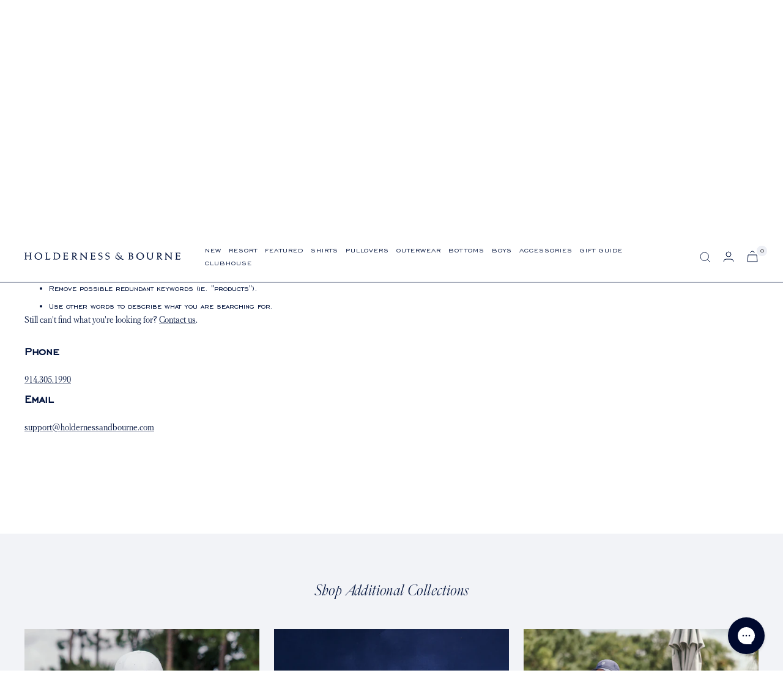

--- FILE ---
content_type: text/html; charset=utf-8
request_url: https://holdernessandbourne.com/collections/the-maxwell/striped
body_size: 47174
content:
<!doctype html><html class="no-js" lang="en" dir="ltr">  
<head>

    <meta charset="utf-8">
    <meta name="viewport" content="width=device-width, initial-scale=1.0, height=device-height, minimum-scale=1.0, maximum-scale=1.0">
    <meta name="theme-color" content="#ffffff">

    <title>The Maxwell - Performance Pique Polos | Holderness &amp; Bourne</title><meta name="description" content="Discover The Maxwell collection for performance pique polos. These breathable golf shirts are perfect for staying cool on the course.">
    <link rel="canonical" href="https://holdernessandbourne.com/collections/the-maxwell">
    
<link rel="shortcut icon" href="//holdernessandbourne.com/cdn/shop/files/favicon_96x96.png?v=1643852919" type="image/png"><link rel="preconnect" href="https://cdn.shopify.com">
    <link rel="dns-prefetch" href="https://productreviews.shopifycdn.com">
    <link rel="dns-prefetch" href="https://www.google-analytics.com">
    

        
        
<link rel="preload" as="style" href="//holdernessandbourne.com/cdn/shop/t/218/assets/theme.css?v=55536097381015539551763579636">
    <link rel="preload" as="script" href="//holdernessandbourne.com/cdn/shop/t/218/assets/vendor.js?v=31715688253868339281763072104">
    <link rel="preload" as="script" href="//holdernessandbourne.com/cdn/shop/t/218/assets/theme.js?v=159218281588536171781763072104"><meta property="og:type" content="website">
  <meta property="og:title" content="The Maxwell"><meta property="og:image" content="http://holdernessandbourne.com/cdn/shop/files/Home_Page_Mid_Season_Header_F25_Desktop_04afa85e-d644-4f0c-8890-7736ff0b19c6.jpg?v=1755811481">
  <meta property="og:image:secure_url" content="https://holdernessandbourne.com/cdn/shop/files/Home_Page_Mid_Season_Header_F25_Desktop_04afa85e-d644-4f0c-8890-7736ff0b19c6.jpg?v=1755811481">
  <meta property="og:image:width" content="2160">
  <meta property="og:image:height" content="1080"><meta property="og:description" content="Discover The Maxwell collection for performance pique polos. These breathable golf shirts are perfect for staying cool on the course."><meta property="og:url" content="https://holdernessandbourne.com/collections/the-maxwell/striped">
<meta property="og:site_name" content="Holderness &amp; Bourne"><meta name="twitter:card" content="summary"><meta name="twitter:title" content="The Maxwell">
  <meta name="twitter:description" content="Lightweight and breathable performance pique polos that mix pops of color with blue or white."><meta name="twitter:image" content="https://holdernessandbourne.com/cdn/shop/files/Home_Page_Mid_Season_Header_F25_Desktop_04afa85e-d644-4f0c-8890-7736ff0b19c6_1200x1200_crop_center.jpg?v=1755811481">
  <meta name="twitter:image:alt" content="">
    




  <script type="application/ld+json">
  {
    "@context": "https://schema.org",
    "@type": "BreadcrumbList",
  "itemListElement": [{
      "@type": "ListItem",
      "position": 1,
      "name": "Home",
      "item": "https://holdernessandbourne.com"
    },{
          "@type": "ListItem",
          "position": 2,
          "name": "The Maxwell",
          "item": "https://holdernessandbourne.com/collections/the-maxwell"
        }]
  }
  </script>

    <style>
  /* Typography (heading) */
  

/* Typography (body) */
  



@font-face {
 font-family: 'Parnaso Regular';
  src: url('//holdernessandbourne.com/cdn/shop/t/218/assets/Parnaso-RegularItalic.woff2?v=132193573384745958391763072106') format("woff2"),
       url('//holdernessandbourne.com/cdn/shop/t/218/assets/Parnaso-RegularItalic.woff?v=120076661264558888651763072105') format("woff");
  font-style: italic;
  font-display: swap;
}


@font-face {
 font-family: 'Parnaso';
  src: url('//holdernessandbourne.com/cdn/shop/t/218/assets/Parnaso-Regular.woff2?v=97263461551691752781763072105') format("woff2"),
       url('//holdernessandbourne.com/cdn/shop/t/218/assets/Parnaso-Regular.woff?v=173320686412116163611763072105') format("woff");
  font-weight: normal;
  font-style: normal;
  font-display: swap;

}

@font-face {
 font-family: 'EngraversGothic BT';
  src: url('//holdernessandbourne.com/cdn/shop/t/218/assets/EngraversGothicBT.woff2?v=6969012720496924491763072102') format("woff2"),
       url('//holdernessandbourne.com/cdn/shop/t/218/assets/EngraversGothicBT.woff?v=28168') format("woff");
  font-weight: normal;
  font-style: normal;
  font-display: swap;

}


@font-face {
 font-family: 'PF Regal Text Pro RegularA';
  src: url('//holdernessandbourne.com/cdn/shop/t/218/assets/PFRegalTextPro-RegularA.woff2?v=147211167963241467941763072104') format("woff2"),
       url('//holdernessandbourne.com/cdn/shop/t/218/assets/PFRegalTextPro-RegularA.woff?v=14808607804860330671763072104') format("woff");
  font-weight: normal;
  font-style: normal;
  font-display: swap;

}
  

  
  @font-face {
    font-family: 'PF Regal Text Pro';
    src: url('//holdernessandbourne.com/cdn/shop/t/218/assets/PFRegalTextPro-Medium.woff2?v=144585552181798212391763072103') format("woff2"),
       url('//holdernessandbourne.com/cdn/shop/t/218/assets/PFRegalTextPro-Medium.woff?v=148044364707501813331763072103') format("woff");
    font-weight: 500;
    font-style: normal;
    font-display: swap;
}

  


  :root {--heading-color: 0, 18, 60;
    --text-color: 0, 18, 60;
    --background: 255, 255, 255;
    --secondary-background: 237, 239, 245;
    --border-color: 217, 219, 226;
    --border-color-darker: 153, 160, 177;
    --success-color: 0, 18, 60;
    --success-background: 204, 208, 216;
    --error-color: 222, 42, 42;
    --error-background: 253, 240, 240;
    --primary-button-background: 0, 18, 60;
    --primary-button-text-color: 255, 255, 255;
    --secondary-button-background: 255, 255, 255;
    --secondary-button-text-color: 0, 18, 60;
    --product-star-rating: 0, 9, 46;
    --product-on-sale-accent: 0, 9, 46;
    --product-sold-out-accent: 0, 9, 46;
    --product-custom-label-background: 242, 243, 247;
    --product-custom-label-text-color: 0, 0, 0;
    --product-custom-label-2-background: 242, 243, 247;
    --product-custom-label-2-text-color: 0, 0, 0;
    --product-low-stock-text-color: 0, 9, 46;
    --product-in-stock-text-color: 0, 18, 60;
    --loading-bar-background: 0, 18, 60;

    /* We duplicate some "base" colors as root colors, which is useful to use on drawer elements or popover without. Those should not be overridden to avoid issues */
    --root-heading-color: 0, 18, 60;
    --root-text-color: 0, 18, 60;
    --root-background: 255, 255, 255;
    --root-border-color: 217, 219, 226;
    --root-primary-button-background: 0, 18, 60;
    --root-primary-button-text-color: 255, 255, 255;

    --base-font-size: 14px;
    --heading-font-family: 'Parnaso';
    --heading-font-weight: normal;
    --heading-font-style: normal;
    --heading-text-transform: normal;
    --text-font-family: 'EngraversGothic BT', -apple-system, 'Segoe UI', Roboto, 'Helvetica Neue', 'Noto Sans', 'Liberation Sans', Arial, sans-serif, 'Apple Color Emoji', 'Segoe UI Emoji', 'Segoe UI Symbol', 'Noto Color Emoji';
    --text-font-weight: normal;
    --text-font-style: normal;
    --text-font-bold-weight: 500;
    --text-text-transform: uppercase;

    /* Typography (font size) */
    --heading-xxsmall-font-size: 11px;
    --heading-xsmall-font-size: 11px;
    --heading-small-font-size: 12px;
    --heading-large-font-size: 36px;
    --heading-h1-font-size: 36px;
    --heading-h2-font-size: 30px;
    --heading-h3-font-size: 26px;
    --heading-h4-font-size: 24px;
    --heading-h5-font-size: 20px;
    --heading-h6-font-size: 16px;

    /* Control the look and feel of the theme by changing radius of various elements */
    --button-border-radius: 0px;
    --block-border-radius: 0px;
    --block-border-radius-reduced: 0px;
    --color-swatch-border-radius: 100%;

    /* Button size */
    --button-height: 48px;
    --button-small-height: 40px;

    /* Form related */
    --form-input-field-height: 48px;
    --form-input-gap: 16px;
    --form-submit-margin: 24px;

    /* Product listing related variables */
    --product-list-block-spacing: 32px;

    /* Video related */
    --play-button-background: 255, 255, 255;
    --play-button-arrow: 0, 18, 60;

    /* RTL support */
    --transform-logical-flip: 1;
    --transform-origin-start: left;
    --transform-origin-end: right;

    /* Other */
    --zoom-cursor-svg-url: url(//holdernessandbourne.com/cdn/shop/t/218/assets/zoom-cursor.svg?v=51844105886088524301763072104);
    --arrow-right-svg-url: url(//holdernessandbourne.com/cdn/shop/t/218/assets/arrow-right.svg?v=118809065902167863601763072104);
    --arrow-left-svg-url: url(//holdernessandbourne.com/cdn/shop/t/218/assets/arrow-left.svg?v=6766860166034321931763072103);

    /* Some useful variables that we can reuse in our CSS. Some explanation are needed for some of them:
       - container-max-width-minus-gutters: represents the container max width without the edge gutters
       - container-outer-width: considering the screen width, represent all the space outside the container
       - container-outer-margin: same as container-outer-width but get set to 0 inside a container
       - container-inner-width: the effective space inside the container (minus gutters)
       - grid-column-width: represents the width of a single column of the grid
       - vertical-breather: this is a variable that defines the global "spacing" between sections, and inside the section
                            to create some "breath" and minimum spacing
     */
    --container-max-width: 1600px;
    --container-gutter: 24px;
    --container-max-width-minus-gutters: calc(var(--container-max-width) - (var(--container-gutter)) * 2);
    --container-outer-width: max(calc((100vw - var(--container-max-width-minus-gutters)) / 2), var(--container-gutter));
    --container-outer-margin: var(--container-outer-width);
    --container-inner-width: calc(100vw - var(--container-outer-width) * 2);

    --grid-column-count: 10;
    --grid-gap: 24px;
    --grid-column-width: calc((100vw - var(--container-outer-width) * 2 - var(--grid-gap) * (var(--grid-column-count) - 1)) / var(--grid-column-count));

    --vertical-breather: 48px;
    --vertical-breather-tight: 48px;

    /* Shopify related variables */
    --payment-terms-background-color: #fff;
  }

  @media screen and (min-width: 741px) {
    :root {
      --container-gutter: 40px;
      --grid-column-count: 20;
      --vertical-breather: 64px;
      --vertical-breather-tight: 64px;

      /* Typography (font size) */
      --heading-xsmall-font-size: 12px;
      --heading-small-font-size: 13px;
      --heading-large-font-size: 52px;
      --heading-h1-font-size: 48px;
      --heading-h2-font-size: 38px;
      --heading-h3-font-size: 32px;
      --heading-h4-font-size: 24px;
      --heading-h5-font-size: 20px;
      --heading-h6-font-size: 18px;

      /* Form related */
      --form-input-field-height: 52px;
      --form-submit-margin: 32px;

      /* Button size */
      --button-height: 52px;
      --button-small-height: 44px;
      --button-letter-spacing: 1.5px;
    }
  }

  @media screen and (min-width: 1200px) {
    :root {
      --vertical-breather: 80px;
      --vertical-breather-tight: 64px;
      --product-list-block-spacing: 48px;

      /* Typography */
      --heading-large-font-size: 64px;
      --heading-h1-font-size: 56px;
      --heading-h2-font-size: 42px;
      --heading-h3-font-size: 36px;
      --heading-h4-font-size: 30px;
      --heading-h5-font-size: 24px;
      --heading-h6-font-size: 18px;
    }
  }

  @media screen and (min-width: 1600px) {
    :root {
      --vertical-breather: 90px;
      --vertical-breather-tight: 64px;
    }
  }
</style>
    <script>
  // This allows to expose several variables to the global scope, to be used in scripts
  window.themeVariables = {
    settings: {
      direction: "ltr",
      pageType: "collection",
      cartCount: 0,
      moneyFormat: "${{amount_no_decimals}}",
      moneyWithCurrencyFormat: "${{amount_no_decimals}} USD",
      showVendor: false,
      discountMode: "percentage",
      currencyCodeEnabled: true,
      searchMode: "product,article,page,collection",
      searchUnavailableProducts: "show",
      cartType: "drawer",
      cartCurrency: "USD",
      mobileZoomFactor: 2.5
    },

    routes: {
      host: "holdernessandbourne.com",
      rootUrl: "\/",
      rootUrlWithoutSlash: '',
      cartUrl: "\/cart",
      cartAddUrl: "\/cart\/add",
      cartChangeUrl: "\/cart\/change",
      searchUrl: "\/search",
      predictiveSearchUrl: "\/search\/suggest",
      productRecommendationsUrl: "\/recommendations\/products"
    },

    strings: {
      accessibilityDelete: "Delete",
      accessibilityClose: "Close",
      collectionSoldOut: "Sold out",
      collectionDiscount: "Translation missing: en.collection.product.discount_html",
      productSalePrice: "Sale price",
      productRegularPrice: "Regular price",
      productFormUnavailable: "Unavailable",
      productFormSoldOut: "Sold out",
      productFormPreOrder: "Pre-order",
      productFormAddToCart: "Add to cart",
      searchNoResults: "No results could be found.",
      searchNewSearch: "New search",
      searchProducts: "Products",
      searchArticles: "Blog",
      searchPages: "Pages",
      searchCollections: "Collections",
      cartViewCart: "View cart",
      cartItemAdded: "Item added to your cart!",
      cartItemAddedShort: "Added to your cart!",
      cartAddOrderNote: "Sending A Gift?",
      cartEditOrderNote: "Edit Gift Message",
      shippingEstimatorNoResults: "Sorry, we do not ship to your address.",
      shippingEstimatorOneResult: "There is one shipping rate for your address:",
      shippingEstimatorMultipleResults: "There are several shipping rates for your address:",
      shippingEstimatorError: "One or more error occurred while retrieving shipping rates:"
    },

    libs: {
      flickity: "\/\/holdernessandbourne.com\/cdn\/shop\/t\/218\/assets\/flickity.js?v=176646718982628074891763072104",
      photoswipe: "\/\/holdernessandbourne.com\/cdn\/shop\/t\/218\/assets\/photoswipe.js?v=132268647426145925301763072105",
      qrCode: "\/\/holdernessandbourne.com\/cdn\/shopifycloud\/storefront\/assets\/themes_support\/vendor\/qrcode-3f2b403b.js"
    },

    breakpoints: {
      phone: 'screen and (max-width: 740px)',
      tablet: 'screen and (min-width: 741px) and (max-width: 999px)',
      tabletAndUp: 'screen and (min-width: 741px)',
      pocket: 'screen and (max-width: 999px)',
      lap: 'screen and (min-width: 1000px) and (max-width: 1199px)',
      lapAndUp: 'screen and (min-width: 1000px)',
      desktop: 'screen and (min-width: 1200px)',
      wide: 'screen and (min-width: 1400px)'
    }
  };

  if ('noModule' in HTMLScriptElement.prototype) {
    // Old browsers (like IE) that does not support module will be considered as if not executing JS at all
    document.documentElement.className = document.documentElement.className.replace('no-js', 'js');

    requestAnimationFrame(() => {
      const viewportHeight = (window.visualViewport ? window.visualViewport.height : document.documentElement.clientHeight);
      document.documentElement.style.setProperty('--window-height',viewportHeight + 'px');
    });
  }</script>

    <link rel="stylesheet" href="//holdernessandbourne.com/cdn/shop/t/218/assets/theme.css?v=55536097381015539551763579636">
    <link rel="stylesheet" href="//holdernessandbourne.com/cdn/shop/t/218/assets/custom.css?v=3338907703315524841763072106">

    <!-- Include Swiper's CSS -->
    <link rel="stylesheet" href="https://unpkg.com/swiper/swiper-bundle.min.css"/>

    <!-- Remember to include jQuery :) -->
    <script src="https://cdnjs.cloudflare.com/ajax/libs/jquery/3.0.0/jquery.min.js"></script>

    <script src="//holdernessandbourne.com/cdn/shop/t/218/assets/vendor.js?v=31715688253868339281763072104" defer></script>
    <script src="//holdernessandbourne.com/cdn/shop/t/218/assets/theme.js?v=159218281588536171781763072104" defer></script>
    <script src="//holdernessandbourne.com/cdn/shop/t/218/assets/custom.js?v=33191305371809378371763072106" defer></script>
  
    <script>window.performance && window.performance.mark && window.performance.mark('shopify.content_for_header.start');</script><meta name="google-site-verification" content="syLjZGJqGKRaXnZKOo9ag_9RqFPod_TXDtZ2_JEWL68">
<meta id="shopify-digital-wallet" name="shopify-digital-wallet" content="/2698763/digital_wallets/dialog">
<meta name="shopify-checkout-api-token" content="6cef37bd94a73f6ae91981e261b33f41">
<meta id="in-context-paypal-metadata" data-shop-id="2698763" data-venmo-supported="false" data-environment="production" data-locale="en_US" data-paypal-v4="true" data-currency="USD">
<link rel="alternate" type="application/atom+xml" title="Feed" href="/collections/the-maxwell/striped.atom" />
<link rel="alternate" type="application/json+oembed" href="https://holdernessandbourne.com/collections/the-maxwell/striped.oembed">
<script async="async" src="/checkouts/internal/preloads.js?locale=en-US"></script>
<link rel="preconnect" href="https://shop.app" crossorigin="anonymous">
<script async="async" src="https://shop.app/checkouts/internal/preloads.js?locale=en-US&shop_id=2698763" crossorigin="anonymous"></script>
<script id="apple-pay-shop-capabilities" type="application/json">{"shopId":2698763,"countryCode":"US","currencyCode":"USD","merchantCapabilities":["supports3DS"],"merchantId":"gid:\/\/shopify\/Shop\/2698763","merchantName":"Holderness \u0026 Bourne","requiredBillingContactFields":["postalAddress","email"],"requiredShippingContactFields":["postalAddress","email"],"shippingType":"shipping","supportedNetworks":["visa","masterCard","amex","discover","elo","jcb"],"total":{"type":"pending","label":"Holderness \u0026 Bourne","amount":"1.00"},"shopifyPaymentsEnabled":true,"supportsSubscriptions":true}</script>
<script id="shopify-features" type="application/json">{"accessToken":"6cef37bd94a73f6ae91981e261b33f41","betas":["rich-media-storefront-analytics"],"domain":"holdernessandbourne.com","predictiveSearch":true,"shopId":2698763,"locale":"en"}</script>
<script>var Shopify = Shopify || {};
Shopify.shop = "holderness-bourne.myshopify.com";
Shopify.locale = "en";
Shopify.currency = {"active":"USD","rate":"1.0"};
Shopify.country = "US";
Shopify.theme = {"name":"PDP Desktop: 12\/30\/25 - Live Theme - Github Synced","id":155068891360,"schema_name":"Focal","schema_version":"8.2.3","theme_store_id":null,"role":"main"};
Shopify.theme.handle = "null";
Shopify.theme.style = {"id":null,"handle":null};
Shopify.cdnHost = "holdernessandbourne.com/cdn";
Shopify.routes = Shopify.routes || {};
Shopify.routes.root = "/";</script>
<script type="module">!function(o){(o.Shopify=o.Shopify||{}).modules=!0}(window);</script>
<script>!function(o){function n(){var o=[];function n(){o.push(Array.prototype.slice.apply(arguments))}return n.q=o,n}var t=o.Shopify=o.Shopify||{};t.loadFeatures=n(),t.autoloadFeatures=n()}(window);</script>
<script>
  window.ShopifyPay = window.ShopifyPay || {};
  window.ShopifyPay.apiHost = "shop.app\/pay";
  window.ShopifyPay.redirectState = null;
</script>
<script id="shop-js-analytics" type="application/json">{"pageType":"collection"}</script>
<script defer="defer" async type="module" src="//holdernessandbourne.com/cdn/shopifycloud/shop-js/modules/v2/client.init-shop-cart-sync_BdyHc3Nr.en.esm.js"></script>
<script defer="defer" async type="module" src="//holdernessandbourne.com/cdn/shopifycloud/shop-js/modules/v2/chunk.common_Daul8nwZ.esm.js"></script>
<script type="module">
  await import("//holdernessandbourne.com/cdn/shopifycloud/shop-js/modules/v2/client.init-shop-cart-sync_BdyHc3Nr.en.esm.js");
await import("//holdernessandbourne.com/cdn/shopifycloud/shop-js/modules/v2/chunk.common_Daul8nwZ.esm.js");

  window.Shopify.SignInWithShop?.initShopCartSync?.({"fedCMEnabled":true,"windoidEnabled":true});

</script>
<script>
  window.Shopify = window.Shopify || {};
  if (!window.Shopify.featureAssets) window.Shopify.featureAssets = {};
  window.Shopify.featureAssets['shop-js'] = {"shop-cart-sync":["modules/v2/client.shop-cart-sync_QYOiDySF.en.esm.js","modules/v2/chunk.common_Daul8nwZ.esm.js"],"init-fed-cm":["modules/v2/client.init-fed-cm_DchLp9rc.en.esm.js","modules/v2/chunk.common_Daul8nwZ.esm.js"],"shop-button":["modules/v2/client.shop-button_OV7bAJc5.en.esm.js","modules/v2/chunk.common_Daul8nwZ.esm.js"],"init-windoid":["modules/v2/client.init-windoid_DwxFKQ8e.en.esm.js","modules/v2/chunk.common_Daul8nwZ.esm.js"],"shop-cash-offers":["modules/v2/client.shop-cash-offers_DWtL6Bq3.en.esm.js","modules/v2/chunk.common_Daul8nwZ.esm.js","modules/v2/chunk.modal_CQq8HTM6.esm.js"],"shop-toast-manager":["modules/v2/client.shop-toast-manager_CX9r1SjA.en.esm.js","modules/v2/chunk.common_Daul8nwZ.esm.js"],"init-shop-email-lookup-coordinator":["modules/v2/client.init-shop-email-lookup-coordinator_UhKnw74l.en.esm.js","modules/v2/chunk.common_Daul8nwZ.esm.js"],"pay-button":["modules/v2/client.pay-button_DzxNnLDY.en.esm.js","modules/v2/chunk.common_Daul8nwZ.esm.js"],"avatar":["modules/v2/client.avatar_BTnouDA3.en.esm.js"],"init-shop-cart-sync":["modules/v2/client.init-shop-cart-sync_BdyHc3Nr.en.esm.js","modules/v2/chunk.common_Daul8nwZ.esm.js"],"shop-login-button":["modules/v2/client.shop-login-button_D8B466_1.en.esm.js","modules/v2/chunk.common_Daul8nwZ.esm.js","modules/v2/chunk.modal_CQq8HTM6.esm.js"],"init-customer-accounts-sign-up":["modules/v2/client.init-customer-accounts-sign-up_C8fpPm4i.en.esm.js","modules/v2/client.shop-login-button_D8B466_1.en.esm.js","modules/v2/chunk.common_Daul8nwZ.esm.js","modules/v2/chunk.modal_CQq8HTM6.esm.js"],"init-shop-for-new-customer-accounts":["modules/v2/client.init-shop-for-new-customer-accounts_CVTO0Ztu.en.esm.js","modules/v2/client.shop-login-button_D8B466_1.en.esm.js","modules/v2/chunk.common_Daul8nwZ.esm.js","modules/v2/chunk.modal_CQq8HTM6.esm.js"],"init-customer-accounts":["modules/v2/client.init-customer-accounts_dRgKMfrE.en.esm.js","modules/v2/client.shop-login-button_D8B466_1.en.esm.js","modules/v2/chunk.common_Daul8nwZ.esm.js","modules/v2/chunk.modal_CQq8HTM6.esm.js"],"shop-follow-button":["modules/v2/client.shop-follow-button_CkZpjEct.en.esm.js","modules/v2/chunk.common_Daul8nwZ.esm.js","modules/v2/chunk.modal_CQq8HTM6.esm.js"],"lead-capture":["modules/v2/client.lead-capture_BntHBhfp.en.esm.js","modules/v2/chunk.common_Daul8nwZ.esm.js","modules/v2/chunk.modal_CQq8HTM6.esm.js"],"checkout-modal":["modules/v2/client.checkout-modal_CfxcYbTm.en.esm.js","modules/v2/chunk.common_Daul8nwZ.esm.js","modules/v2/chunk.modal_CQq8HTM6.esm.js"],"shop-login":["modules/v2/client.shop-login_Da4GZ2H6.en.esm.js","modules/v2/chunk.common_Daul8nwZ.esm.js","modules/v2/chunk.modal_CQq8HTM6.esm.js"],"payment-terms":["modules/v2/client.payment-terms_MV4M3zvL.en.esm.js","modules/v2/chunk.common_Daul8nwZ.esm.js","modules/v2/chunk.modal_CQq8HTM6.esm.js"]};
</script>
<script>(function() {
  var isLoaded = false;
  function asyncLoad() {
    if (isLoaded) return;
    isLoaded = true;
    var urls = ["https:\/\/str.rise-ai.com\/?shop=holderness-bourne.myshopify.com","https:\/\/strn.rise-ai.com\/?shop=holderness-bourne.myshopify.com","https:\/\/config.gorgias.chat\/bundle-loader\/01GYCCCAEP3YZA5C71VXY94WAS?source=shopify1click\u0026shop=holderness-bourne.myshopify.com","https:\/\/cdn.attn.tv\/holdernessbourne\/dtag.js?shop=holderness-bourne.myshopify.com","https:\/\/cdn.9gtb.com\/loader.js?g_cvt_id=fd9b2445-8bc1-445d-a29f-08c1c11a8e4d\u0026shop=holderness-bourne.myshopify.com"];
    for (var i = 0; i < urls.length; i++) {
      var s = document.createElement('script');
      s.type = 'text/javascript';
      s.async = true;
      s.src = urls[i];
      var x = document.getElementsByTagName('script')[0];
      x.parentNode.insertBefore(s, x);
    }
  };
  if(window.attachEvent) {
    window.attachEvent('onload', asyncLoad);
  } else {
    window.addEventListener('load', asyncLoad, false);
  }
})();</script>
<script id="__st">var __st={"a":2698763,"offset":-18000,"reqid":"5b1174c6-9ca2-453f-b5e5-aa39d8d3706e-1769027880","pageurl":"holdernessandbourne.com\/collections\/the-maxwell\/striped","u":"8b2be8801660","p":"collection","rtyp":"collection","rid":226528854181};</script>
<script>window.ShopifyPaypalV4VisibilityTracking = true;</script>
<script id="captcha-bootstrap">!function(){'use strict';const t='contact',e='account',n='new_comment',o=[[t,t],['blogs',n],['comments',n],[t,'customer']],c=[[e,'customer_login'],[e,'guest_login'],[e,'recover_customer_password'],[e,'create_customer']],r=t=>t.map((([t,e])=>`form[action*='/${t}']:not([data-nocaptcha='true']) input[name='form_type'][value='${e}']`)).join(','),a=t=>()=>t?[...document.querySelectorAll(t)].map((t=>t.form)):[];function s(){const t=[...o],e=r(t);return a(e)}const i='password',u='form_key',d=['recaptcha-v3-token','g-recaptcha-response','h-captcha-response',i],f=()=>{try{return window.sessionStorage}catch{return}},m='__shopify_v',_=t=>t.elements[u];function p(t,e,n=!1){try{const o=window.sessionStorage,c=JSON.parse(o.getItem(e)),{data:r}=function(t){const{data:e,action:n}=t;return t[m]||n?{data:e,action:n}:{data:t,action:n}}(c);for(const[e,n]of Object.entries(r))t.elements[e]&&(t.elements[e].value=n);n&&o.removeItem(e)}catch(o){console.error('form repopulation failed',{error:o})}}const l='form_type',E='cptcha';function T(t){t.dataset[E]=!0}const w=window,h=w.document,L='Shopify',v='ce_forms',y='captcha';let A=!1;((t,e)=>{const n=(g='f06e6c50-85a8-45c8-87d0-21a2b65856fe',I='https://cdn.shopify.com/shopifycloud/storefront-forms-hcaptcha/ce_storefront_forms_captcha_hcaptcha.v1.5.2.iife.js',D={infoText:'Protected by hCaptcha',privacyText:'Privacy',termsText:'Terms'},(t,e,n)=>{const o=w[L][v],c=o.bindForm;if(c)return c(t,g,e,D).then(n);var r;o.q.push([[t,g,e,D],n]),r=I,A||(h.body.append(Object.assign(h.createElement('script'),{id:'captcha-provider',async:!0,src:r})),A=!0)});var g,I,D;w[L]=w[L]||{},w[L][v]=w[L][v]||{},w[L][v].q=[],w[L][y]=w[L][y]||{},w[L][y].protect=function(t,e){n(t,void 0,e),T(t)},Object.freeze(w[L][y]),function(t,e,n,w,h,L){const[v,y,A,g]=function(t,e,n){const i=e?o:[],u=t?c:[],d=[...i,...u],f=r(d),m=r(i),_=r(d.filter((([t,e])=>n.includes(e))));return[a(f),a(m),a(_),s()]}(w,h,L),I=t=>{const e=t.target;return e instanceof HTMLFormElement?e:e&&e.form},D=t=>v().includes(t);t.addEventListener('submit',(t=>{const e=I(t);if(!e)return;const n=D(e)&&!e.dataset.hcaptchaBound&&!e.dataset.recaptchaBound,o=_(e),c=g().includes(e)&&(!o||!o.value);(n||c)&&t.preventDefault(),c&&!n&&(function(t){try{if(!f())return;!function(t){const e=f();if(!e)return;const n=_(t);if(!n)return;const o=n.value;o&&e.removeItem(o)}(t);const e=Array.from(Array(32),(()=>Math.random().toString(36)[2])).join('');!function(t,e){_(t)||t.append(Object.assign(document.createElement('input'),{type:'hidden',name:u})),t.elements[u].value=e}(t,e),function(t,e){const n=f();if(!n)return;const o=[...t.querySelectorAll(`input[type='${i}']`)].map((({name:t})=>t)),c=[...d,...o],r={};for(const[a,s]of new FormData(t).entries())c.includes(a)||(r[a]=s);n.setItem(e,JSON.stringify({[m]:1,action:t.action,data:r}))}(t,e)}catch(e){console.error('failed to persist form',e)}}(e),e.submit())}));const S=(t,e)=>{t&&!t.dataset[E]&&(n(t,e.some((e=>e===t))),T(t))};for(const o of['focusin','change'])t.addEventListener(o,(t=>{const e=I(t);D(e)&&S(e,y())}));const B=e.get('form_key'),M=e.get(l),P=B&&M;t.addEventListener('DOMContentLoaded',(()=>{const t=y();if(P)for(const e of t)e.elements[l].value===M&&p(e,B);[...new Set([...A(),...v().filter((t=>'true'===t.dataset.shopifyCaptcha))])].forEach((e=>S(e,t)))}))}(h,new URLSearchParams(w.location.search),n,t,e,['guest_login'])})(!0,!0)}();</script>
<script integrity="sha256-4kQ18oKyAcykRKYeNunJcIwy7WH5gtpwJnB7kiuLZ1E=" data-source-attribution="shopify.loadfeatures" defer="defer" src="//holdernessandbourne.com/cdn/shopifycloud/storefront/assets/storefront/load_feature-a0a9edcb.js" crossorigin="anonymous"></script>
<script crossorigin="anonymous" defer="defer" src="//holdernessandbourne.com/cdn/shopifycloud/storefront/assets/shopify_pay/storefront-65b4c6d7.js?v=20250812"></script>
<script data-source-attribution="shopify.dynamic_checkout.dynamic.init">var Shopify=Shopify||{};Shopify.PaymentButton=Shopify.PaymentButton||{isStorefrontPortableWallets:!0,init:function(){window.Shopify.PaymentButton.init=function(){};var t=document.createElement("script");t.src="https://holdernessandbourne.com/cdn/shopifycloud/portable-wallets/latest/portable-wallets.en.js",t.type="module",document.head.appendChild(t)}};
</script>
<script data-source-attribution="shopify.dynamic_checkout.buyer_consent">
  function portableWalletsHideBuyerConsent(e){var t=document.getElementById("shopify-buyer-consent"),n=document.getElementById("shopify-subscription-policy-button");t&&n&&(t.classList.add("hidden"),t.setAttribute("aria-hidden","true"),n.removeEventListener("click",e))}function portableWalletsShowBuyerConsent(e){var t=document.getElementById("shopify-buyer-consent"),n=document.getElementById("shopify-subscription-policy-button");t&&n&&(t.classList.remove("hidden"),t.removeAttribute("aria-hidden"),n.addEventListener("click",e))}window.Shopify?.PaymentButton&&(window.Shopify.PaymentButton.hideBuyerConsent=portableWalletsHideBuyerConsent,window.Shopify.PaymentButton.showBuyerConsent=portableWalletsShowBuyerConsent);
</script>
<script data-source-attribution="shopify.dynamic_checkout.cart.bootstrap">document.addEventListener("DOMContentLoaded",(function(){function t(){return document.querySelector("shopify-accelerated-checkout-cart, shopify-accelerated-checkout")}if(t())Shopify.PaymentButton.init();else{new MutationObserver((function(e,n){t()&&(Shopify.PaymentButton.init(),n.disconnect())})).observe(document.body,{childList:!0,subtree:!0})}}));
</script>
<script id='scb4127' type='text/javascript' async='' src='https://holdernessandbourne.com/cdn/shopifycloud/privacy-banner/storefront-banner.js'></script><link id="shopify-accelerated-checkout-styles" rel="stylesheet" media="screen" href="https://holdernessandbourne.com/cdn/shopifycloud/portable-wallets/latest/accelerated-checkout-backwards-compat.css" crossorigin="anonymous">
<style id="shopify-accelerated-checkout-cart">
        #shopify-buyer-consent {
  margin-top: 1em;
  display: inline-block;
  width: 100%;
}

#shopify-buyer-consent.hidden {
  display: none;
}

#shopify-subscription-policy-button {
  background: none;
  border: none;
  padding: 0;
  text-decoration: underline;
  font-size: inherit;
  cursor: pointer;
}

#shopify-subscription-policy-button::before {
  box-shadow: none;
}

      </style>

<script>window.performance && window.performance.mark && window.performance.mark('shopify.content_for_header.end');</script>
    <!-- jQuery Modal -->
    <script src="https://cdnjs.cloudflare.com/ajax/libs/jquery-modal/0.9.1/jquery.modal.min.js"></script>
    <link rel="stylesheet" href="https://cdnjs.cloudflare.com/ajax/libs/jquery-modal/0.9.1/jquery.modal.min.css" />

    <!-- Include Swiper's JS -->
    <script src="https://unpkg.com/swiper/swiper-bundle.min.js"></script>
    <script src="//holdernessandbourne.com/cdn/shop/t/218/assets/custom-second.js?v=35798194171879677701763072105" defer></script>

  <div id="shopify-section-filter-menu-settings" class="shopify-section"><style type="text/css">
/*  Filter Menu Color and Image Section CSS */.pt-display-swatch ul .filter-active-color-navy .collection-name .check-icon:before
{
  background-color: #403f6f;
  color: #403f6f;
  -webkit-text-fill-color: transparent;background: -o-linear-gradient(transparent, transparent);
  background-size: cover;
  -webkit-background-clip: text;
  background-clip: text;

}

.pt-display-swatch ul .filter-active-color-navy .collection-name .check-icon {
  text-shadow: none !important;
}.pt-display-swatch ul .filter-active-color-blue .collection-name .check-icon:before
{
  background-color: #4f79bf;
  color: #4f79bf;
  -webkit-text-fill-color: transparent;background: -o-linear-gradient(transparent, transparent);
  background-size: cover;
  -webkit-background-clip: text;
  background-clip: text;

}

.pt-display-swatch ul .filter-active-color-blue .collection-name .check-icon {
  text-shadow: none !important;
}.pt-display-swatch ul .filter-active-color-windsor .collection-name .check-icon:before
{
  background-color: #6cace4;
  color: #6cace4;
  -webkit-text-fill-color: transparent;background: -o-linear-gradient(transparent, transparent);
  background-size: cover;
  -webkit-background-clip: text;
  background-clip: text;

}

.pt-display-swatch ul .filter-active-color-windsor .collection-name .check-icon {
  text-shadow: none !important;
}.pt-display-swatch ul .filter-active-color-red .collection-name .check-icon:before
{
  background-color: #ae1352;
  color: #ae1352;
  -webkit-text-fill-color: transparent;background: -o-linear-gradient(transparent, transparent);
  background-size: cover;
  -webkit-background-clip: text;
  background-clip: text;

}

.pt-display-swatch ul .filter-active-color-red .collection-name .check-icon {
  text-shadow: none !important;
}.pt-display-swatch ul .filter-active-color-gray .collection-name .check-icon:before
{
  background-color: #7c878e;
  color: #7c878e;
  -webkit-text-fill-color: transparent;background: -o-linear-gradient(transparent, transparent);
  background-size: cover;
  -webkit-background-clip: text;
  background-clip: text;

}

.pt-display-swatch ul .filter-active-color-gray .collection-name .check-icon {
  text-shadow: none !important;
}.pt-display-swatch ul .filter-active-color-green .collection-name .check-icon:before
{
  background-color: #326d68;
  color: #326d68;
  -webkit-text-fill-color: transparent;background: -o-linear-gradient(transparent, transparent);
  background-size: cover;
  -webkit-background-clip: text;
  background-clip: text;

}

.pt-display-swatch ul .filter-active-color-green .collection-name .check-icon {
  text-shadow: none !important;
}.pt-display-swatch ul .filter-active-color-punch .collection-name .check-icon:before
{
  background-color: #f2425d;
  color: #f2425d;
  -webkit-text-fill-color: transparent;background: -o-linear-gradient(transparent, transparent);
  background-size: cover;
  -webkit-background-clip: text;
  background-clip: text;

}

.pt-display-swatch ul .filter-active-color-punch .collection-name .check-icon {
  text-shadow: none !important;
}.pt-display-swatch ul .filter-active-mint .collection-name .check-icon:before
{
  background-color: #8df3d7;
  color: #8df3d7;
  -webkit-text-fill-color: transparent;background: -o-linear-gradient(transparent, transparent);
  background-size: cover;
  -webkit-background-clip: text;
  background-clip: text;

}

.pt-display-swatch ul .filter-active-mint .collection-name .check-icon {
  text-shadow: none !important;
}.pt-display-swatch ul .filter-active-color-stone .collection-name .check-icon:before
{
  background-color: #ede5d6;
  color: #ede5d6;
  -webkit-text-fill-color: transparent;background: -o-linear-gradient(transparent, transparent);
  background-size: cover;
  -webkit-background-clip: text;
  background-clip: text;

}

.pt-display-swatch ul .filter-active-color-stone .collection-name .check-icon {
  text-shadow: none !important;
}.pt-display-swatch ul .filter-active-color-brown .collection-name .check-icon:before
{
  background-color: #685c52;
  color: #685c52;
  -webkit-text-fill-color: transparent;background: -o-linear-gradient(transparent, transparent);
  background-size: cover;
  -webkit-background-clip: text;
  background-clip: text;

}

.pt-display-swatch ul .filter-active-color-brown .collection-name .check-icon {
  text-shadow: none !important;
}.pt-display-swatch ul .filter-active-color-pink .collection-name .check-icon:before
{
  background-color: #eab0ce;
  color: #eab0ce;
  -webkit-text-fill-color: transparent;background: -o-linear-gradient(transparent, transparent);
  background-size: cover;
  -webkit-background-clip: text;
  background-clip: text;

}

.pt-display-swatch ul .filter-active-color-pink .collection-name .check-icon {
  text-shadow: none !important;
}.pt-display-swatch ul .filter-active-color-purple .collection-name .check-icon:before
{
  background-color: #9887ce;
  color: #9887ce;
  -webkit-text-fill-color: transparent;background: -o-linear-gradient(transparent, transparent);
  background-size: cover;
  -webkit-background-clip: text;
  background-clip: text;

}

.pt-display-swatch ul .filter-active-color-purple .collection-name .check-icon {
  text-shadow: none !important;
}.pt-display-swatch ul .filter-active-color-coral .collection-name .check-icon:before
{
  background-color: #f86e6e;
  color: #f86e6e;
  -webkit-text-fill-color: transparent;background: -o-linear-gradient(transparent, transparent);
  background-size: cover;
  -webkit-background-clip: text;
  background-clip: text;

}

.pt-display-swatch ul .filter-active-color-coral .collection-name .check-icon {
  text-shadow: none !important;
}.pt-display-swatch ul .filter-active-color-spruce .collection-name .check-icon:before
{
  background-color: #447871;
  color: #447871;
  -webkit-text-fill-color: transparent;background: -o-linear-gradient(transparent, transparent);
  background-size: cover;
  -webkit-background-clip: text;
  background-clip: text;

}

.pt-display-swatch ul .filter-active-color-spruce .collection-name .check-icon {
  text-shadow: none !important;
}.pt-display-swatch ul .filter-active-color-crimson .collection-name .check-icon:before
{
  background-color: #a01d3f;
  color: #a01d3f;
  -webkit-text-fill-color: transparent;background: -o-linear-gradient(transparent, transparent);
  background-size: cover;
  -webkit-background-clip: text;
  background-clip: text;

}

.pt-display-swatch ul .filter-active-color-crimson .collection-name .check-icon {
  text-shadow: none !important;
}.pt-display-swatch ul .filter-active-color-evergreen .collection-name .check-icon:before
{
  background-color: #0c4b27;
  color: #0c4b27;
  -webkit-text-fill-color: transparent;background: -o-linear-gradient(transparent, transparent);
  background-size: cover;
  -webkit-background-clip: text;
  background-clip: text;

}

.pt-display-swatch ul .filter-active-color-evergreen .collection-name .check-icon {
  text-shadow: none !important;
}.pt-display-swatch ul .filter-active-color-vista .collection-name .check-icon:before
{
  background-color: #7ba3ee;
  color: #7ba3ee;
  -webkit-text-fill-color: transparent;background: -o-linear-gradient(transparent, transparent);
  background-size: cover;
  -webkit-background-clip: text;
  background-clip: text;

}

.pt-display-swatch ul .filter-active-color-vista .collection-name .check-icon {
  text-shadow: none !important;
}.pt-display-swatch ul .filter-active-color-hamilton .collection-name .check-icon:before
{
  background-color: #85dbd7;
  color: #85dbd7;
  -webkit-text-fill-color: transparent;background: -o-linear-gradient(transparent, transparent);
  background-size: cover;
  -webkit-background-clip: text;
  background-clip: text;

}

.pt-display-swatch ul .filter-active-color-hamilton .collection-name .check-icon {
  text-shadow: none !important;
}.pt-display-swatch ul .filter-active-color-pembroke .collection-name .check-icon:before
{
  background-color: #b2a4d4;
  color: #b2a4d4;
  -webkit-text-fill-color: transparent;background: -o-linear-gradient(transparent, transparent);
  background-size: cover;
  -webkit-background-clip: text;
  background-clip: text;

}

.pt-display-swatch ul .filter-active-color-pembroke .collection-name .check-icon {
  text-shadow: none !important;
}.pt-display-swatch ul .filter-active-color-cobalt .collection-name .check-icon:before
{
  background-color: #2e4da7;
  color: #2e4da7;
  -webkit-text-fill-color: transparent;background: -o-linear-gradient(transparent, transparent);
  background-size: cover;
  -webkit-background-clip: text;
  background-clip: text;

}

.pt-display-swatch ul .filter-active-color-cobalt .collection-name .check-icon {
  text-shadow: none !important;
}.pt-display-swatch ul .filter-active-color-paloma .collection-name .check-icon:before
{
  background-color: #ff7f6a;
  color: #ff7f6a;
  -webkit-text-fill-color: transparent;background: -o-linear-gradient(transparent, transparent);
  background-size: cover;
  -webkit-background-clip: text;
  background-clip: text;

}

.pt-display-swatch ul .filter-active-color-paloma .collection-name .check-icon {
  text-shadow: none !important;
}.pt-display-swatch ul .filter-active-color-canary .collection-name .check-icon:before
{
  background-color: #f6ea7b;
  color: #f6ea7b;
  -webkit-text-fill-color: transparent;background: -o-linear-gradient(transparent, transparent);
  background-size: cover;
  -webkit-background-clip: text;
  background-clip: text;

}

.pt-display-swatch ul .filter-active-color-canary .collection-name .check-icon {
  text-shadow: none !important;
}.pt-display-swatch ul .filter-active-color-azalea .collection-name .check-icon:before
{
  background-color: #dd5a91;
  color: #dd5a91;
  -webkit-text-fill-color: transparent;background: -o-linear-gradient(transparent, transparent);
  background-size: cover;
  -webkit-background-clip: text;
  background-clip: text;

}

.pt-display-swatch ul .filter-active-color-azalea .collection-name .check-icon {
  text-shadow: none !important;
}.pt-display-swatch ul .filter-active-color-havana .collection-name .check-icon:before
{
  background-color: #008381;
  color: #008381;
  -webkit-text-fill-color: transparent;background: -o-linear-gradient(transparent, transparent);
  background-size: cover;
  -webkit-background-clip: text;
  background-clip: text;

}

.pt-display-swatch ul .filter-active-color-havana .collection-name .check-icon {
  text-shadow: none !important;
}.pt-display-swatch ul .filter-active-color-heathered-oxford .collection-name .check-icon:before
{
  background-color: #1a5091;
  color: #1a5091;
  -webkit-text-fill-color: transparent;background: -o-linear-gradient(transparent, transparent);
  background-size: cover;
  -webkit-background-clip: text;
  background-clip: text;

}

.pt-display-swatch ul .filter-active-color-heathered-oxford .collection-name .check-icon {
  text-shadow: none !important;
}.pt-display-swatch ul .filter-active-color-heathered-marine .collection-name .check-icon:before
{
  background-color: #134f71;
  color: #134f71;
  -webkit-text-fill-color: transparent;background: -o-linear-gradient(transparent, transparent);
  background-size: cover;
  -webkit-background-clip: text;
  background-clip: text;

}

.pt-display-swatch ul .filter-active-color-heathered-marine .collection-name .check-icon {
  text-shadow: none !important;
}.pt-display-swatch ul .filter-active- .collection-name .check-icon:before
{
  background-color: #ffffff;
  color: #ffffff;
  -webkit-text-fill-color: transparent;background: -o-linear-gradient(transparent, transparent);
  background-size: cover;
  -webkit-background-clip: text;
  background-clip: text;

}

.pt-display-swatch ul .filter-active- .collection-name .check-icon {
  text-shadow: none !important;
}.pt-display-swatch ul .filter-active- .collection-name .check-icon:before
{
  background-color: #ffffff;
  color: #ffffff;
  -webkit-text-fill-color: transparent;background: -o-linear-gradient(transparent, transparent);
  background-size: cover;
  -webkit-background-clip: text;
  background-clip: text;

}

.pt-display-swatch ul .filter-active- .collection-name .check-icon {
  text-shadow: none !important;
}.pt-display-swatch ul .filter-active-color-heathered-vista .collection-name .check-icon:before
{
  background-color: #53acc6;
  color: #53acc6;
  -webkit-text-fill-color: transparent;background: -o-linear-gradient(transparent, transparent);
  background-size: cover;
  -webkit-background-clip: text;
  background-clip: text;

}

.pt-display-swatch ul .filter-active-color-heathered-vista .collection-name .check-icon {
  text-shadow: none !important;
}.pt-display-swatch ul .filter-active-alpine .collection-name .check-icon:before
{
  background-color: #5a9ba3;
  color: #5a9ba3;
  -webkit-text-fill-color: transparent;background: -o-linear-gradient(transparent, transparent);
  background-size: cover;
  -webkit-background-clip: text;
  background-clip: text;

}

.pt-display-swatch ul .filter-active-alpine .collection-name .check-icon {
  text-shadow: none !important;
}.pt-display-swatch ul .filter-active-color-bordeaux .collection-name .check-icon:before
{
  background-color: #864061;
  color: #864061;
  -webkit-text-fill-color: transparent;background: -o-linear-gradient(transparent, transparent);
  background-size: cover;
  -webkit-background-clip: text;
  background-clip: text;

}

.pt-display-swatch ul .filter-active-color-bordeaux .collection-name .check-icon {
  text-shadow: none !important;
}.pt-display-swatch ul .filter-active-color-hampton .collection-name .check-icon:before
{
  background-color: #627b9c;
  color: #627b9c;
  -webkit-text-fill-color: transparent;background: -o-linear-gradient(transparent, transparent);
  background-size: cover;
  -webkit-background-clip: text;
  background-clip: text;

}

.pt-display-swatch ul .filter-active-color-hampton .collection-name .check-icon {
  text-shadow: none !important;
}.pt-display-swatch ul .filter-active-color-fescue-microstripe .collection-name .check-icon:before
{
  background-color: #bdab9b;
  color: #bdab9b;
  -webkit-text-fill-color: transparent;background: -o-linear-gradient(transparent, transparent);
  background-size: cover;
  -webkit-background-clip: text;
  background-clip: text;

}

.pt-display-swatch ul .filter-active-color-fescue-microstripe .collection-name .check-icon {
  text-shadow: none !important;
}.pt-display-swatch ul .filter-active-color-riviera .collection-name .check-icon:before
{
  background-color: #8a75d1;
  color: #8a75d1;
  -webkit-text-fill-color: transparent;background: -o-linear-gradient(transparent, transparent);
  background-size: cover;
  -webkit-background-clip: text;
  background-clip: text;

}

.pt-display-swatch ul .filter-active-color-riviera .collection-name .check-icon {
  text-shadow: none !important;
}.pt-display-swatch ul .filter-active-color-heathered-claret .collection-name .check-icon:before
{
  background-color: #9b2929;
  color: #9b2929;
  -webkit-text-fill-color: transparent;background: -o-linear-gradient(transparent, transparent);
  background-size: cover;
  -webkit-background-clip: text;
  background-clip: text;

}

.pt-display-swatch ul .filter-active-color-heathered-claret .collection-name .check-icon {
  text-shadow: none !important;
}.pt-display-swatch ul .filter-active-color-atlantic .collection-name .check-icon:before
{
  background-color: #3a4f84;
  color: #3a4f84;
  -webkit-text-fill-color: transparent;background: -o-linear-gradient(transparent, transparent);
  background-size: cover;
  -webkit-background-clip: text;
  background-clip: text;

}

.pt-display-swatch ul .filter-active-color-atlantic .collection-name .check-icon {
  text-shadow: none !important;
}.pt-display-swatch ul .filter-active-color-laguna .collection-name .check-icon:before
{
  background-color: #00cfb4;
  color: #00cfb4;
  -webkit-text-fill-color: transparent;background: -o-linear-gradient(transparent, transparent);
  background-size: cover;
  -webkit-background-clip: text;
  background-clip: text;

}

.pt-display-swatch ul .filter-active-color-laguna .collection-name .check-icon {
  text-shadow: none !important;
}.pt-display-swatch ul .filter-active-color-fiji .collection-name .check-icon:before
{
  background-color: #307fe2;
  color: #307fe2;
  -webkit-text-fill-color: transparent;background: -o-linear-gradient(transparent, transparent);
  background-size: cover;
  -webkit-background-clip: text;
  background-clip: text;

}

.pt-display-swatch ul .filter-active-color-fiji .collection-name .check-icon {
  text-shadow: none !important;
}.pt-display-swatch ul .filter-active-color-nevis .collection-name .check-icon:before
{
  background-color: #f1a7dc;
  color: #f1a7dc;
  -webkit-text-fill-color: transparent;background: -o-linear-gradient(transparent, transparent);
  background-size: cover;
  -webkit-background-clip: text;
  background-clip: text;

}

.pt-display-swatch ul .filter-active-color-nevis .collection-name .check-icon {
  text-shadow: none !important;
}.pt-display-swatch ul .filter-active-color-delray .collection-name .check-icon:before
{
  background-color: #ff8673;
  color: #ff8673;
  -webkit-text-fill-color: transparent;background: -o-linear-gradient(transparent, transparent);
  background-size: cover;
  -webkit-background-clip: text;
  background-clip: text;

}

.pt-display-swatch ul .filter-active-color-delray .collection-name .check-icon {
  text-shadow: none !important;
}.pt-display-swatch ul .filter-active-color-transfusion .collection-name .check-icon:before
{
  background-color: #a20067;
  color: #a20067;
  -webkit-text-fill-color: transparent;background: -o-linear-gradient(transparent, transparent);
  background-size: cover;
  -webkit-background-clip: text;
  background-clip: text;

}

.pt-display-swatch ul .filter-active-color-transfusion .collection-name .check-icon {
  text-shadow: none !important;
}.pt-display-swatch ul .filter-active-color-liberty .collection-name .check-icon:before
{
  background-color: #e40046;
  color: #e40046;
  -webkit-text-fill-color: transparent;background: -o-linear-gradient(transparent, transparent);
  background-size: cover;
  -webkit-background-clip: text;
  background-clip: text;

}

.pt-display-swatch ul .filter-active-color-liberty .collection-name .check-icon {
  text-shadow: none !important;
}.pt-display-swatch ul .filter-active-color-claret .collection-name .check-icon:before
{
  background-color: #910048;
  color: #910048;
  -webkit-text-fill-color: transparent;background: -o-linear-gradient(transparent, transparent);
  background-size: cover;
  -webkit-background-clip: text;
  background-clip: text;

}

.pt-display-swatch ul .filter-active-color-claret .collection-name .check-icon {
  text-shadow: none !important;
}.pt-display-swatch ul .filter-active-color-greenwich .collection-name .check-icon:before
{
  background-color: #00979c;
  color: #00979c;
  -webkit-text-fill-color: transparent;background: -o-linear-gradient(transparent, transparent);
  background-size: cover;
  -webkit-background-clip: text;
  background-clip: text;

}

.pt-display-swatch ul .filter-active-color-greenwich .collection-name .check-icon {
  text-shadow: none !important;
}.pt-display-swatch ul .filter-active-color-marine .collection-name .check-icon:before
{
  background-color: #004f71;
  color: #004f71;
  -webkit-text-fill-color: transparent;background: -o-linear-gradient(transparent, transparent);
  background-size: cover;
  -webkit-background-clip: text;
  background-clip: text;

}

.pt-display-swatch ul .filter-active-color-marine .collection-name .check-icon {
  text-shadow: none !important;
}.pt-display-swatch ul .filter-active-color-yukon .collection-name .check-icon:before
{
  background-color: #f9b95c;
  color: #f9b95c;
  -webkit-text-fill-color: transparent;background: -o-linear-gradient(transparent, transparent);
  background-size: cover;
  -webkit-background-clip: text;
  background-clip: text;

}

.pt-display-swatch ul .filter-active-color-yukon .collection-name .check-icon {
  text-shadow: none !important;
}.pt-display-swatch ul .filter-active-color-fescue .collection-name .check-icon:before
{
  background-color: #bdad9a;
  color: #bdad9a;
  -webkit-text-fill-color: transparent;background: -o-linear-gradient(transparent, transparent);
  background-size: cover;
  -webkit-background-clip: text;
  background-clip: text;

}

.pt-display-swatch ul .filter-active-color-fescue .collection-name .check-icon {
  text-shadow: none !important;
}.pt-display-swatch ul .filter-active-color-cabo .collection-name .check-icon:before
{
  background-color: #3cdbc0;
  color: #3cdbc0;
  -webkit-text-fill-color: transparent;background: -o-linear-gradient(transparent, transparent);
  background-size: cover;
  -webkit-background-clip: text;
  background-clip: text;

}

.pt-display-swatch ul .filter-active-color-cabo .collection-name .check-icon {
  text-shadow: none !important;
}.pt-display-swatch ul .filter-active-color-bali .collection-name .check-icon:before
{
  background-color: #00b5e2;
  color: #00b5e2;
  -webkit-text-fill-color: transparent;background: -o-linear-gradient(transparent, transparent);
  background-size: cover;
  -webkit-background-clip: text;
  background-clip: text;

}

.pt-display-swatch ul .filter-active-color-bali .collection-name .check-icon {
  text-shadow: none !important;
}.pt-display-swatch ul .filter-active-color-panama .collection-name .check-icon:before
{
  background-color: #ad96dc;
  color: #ad96dc;
  -webkit-text-fill-color: transparent;background: -o-linear-gradient(transparent, transparent);
  background-size: cover;
  -webkit-background-clip: text;
  background-clip: text;

}

.pt-display-swatch ul .filter-active-color-panama .collection-name .check-icon {
  text-shadow: none !important;
}.pt-display-swatch ul .filter-active-color-shamrock .collection-name .check-icon:before
{
  background-color: #009775;
  color: #009775;
  -webkit-text-fill-color: transparent;background: -o-linear-gradient(transparent, transparent);
  background-size: cover;
  -webkit-background-clip: text;
  background-clip: text;

}

.pt-display-swatch ul .filter-active-color-shamrock .collection-name .check-icon {
  text-shadow: none !important;
}.pt-display-swatch ul .filter-active-color-black .collection-name .check-icon:before
{
  background-color: #101820;
  color: #101820;
  -webkit-text-fill-color: transparent;background: -o-linear-gradient(transparent, transparent);
  background-size: cover;
  -webkit-background-clip: text;
  background-clip: text;

}

.pt-display-swatch ul .filter-active-color-black .collection-name .check-icon {
  text-shadow: none !important;
}.pt-display-swatch ul .filter-active-color-malibu .collection-name .check-icon:before
{
  background-color: #ce3375;
  color: #ce3375;
  -webkit-text-fill-color: transparent;background: -o-linear-gradient(transparent, transparent);
  background-size: cover;
  -webkit-background-clip: text;
  background-clip: text;

}

.pt-display-swatch ul .filter-active-color-malibu .collection-name .check-icon {
  text-shadow: none !important;
}.pt-display-swatch ul .filter-active-color-amaretto .collection-name .check-icon:before
{
  background-color: #ff8674;
  color: #ff8674;
  -webkit-text-fill-color: transparent;background: -o-linear-gradient(transparent, transparent);
  background-size: cover;
  -webkit-background-clip: text;
  background-clip: text;

}

.pt-display-swatch ul .filter-active-color-amaretto .collection-name .check-icon {
  text-shadow: none !important;
}.pt-display-swatch ul .filter-active-color-sconset .collection-name .check-icon:before
{
  background-color: #8b84d7;
  color: #8b84d7;
  -webkit-text-fill-color: transparent;background: -o-linear-gradient(transparent, transparent);
  background-size: cover;
  -webkit-background-clip: text;
  background-clip: text;

}

.pt-display-swatch ul .filter-active-color-sconset .collection-name .check-icon {
  text-shadow: none !important;
}.pt-display-swatch ul .filter-active-color-nantucket .collection-name .check-icon:before
{
  background-color: #e68699;
  color: #e68699;
  -webkit-text-fill-color: transparent;background: -o-linear-gradient(transparent, transparent);
  background-size: cover;
  -webkit-background-clip: text;
  background-clip: text;

}

.pt-display-swatch ul .filter-active-color-nantucket .collection-name .check-icon {
  text-shadow: none !important;
}.pt-display-swatch ul .filter-active-color-seashore .collection-name .check-icon:before
{
  background-color: #6ebeba;
  color: #6ebeba;
  -webkit-text-fill-color: transparent;background: -o-linear-gradient(transparent, transparent);
  background-size: cover;
  -webkit-background-clip: text;
  background-clip: text;

}

.pt-display-swatch ul .filter-active-color-seashore .collection-name .check-icon {
  text-shadow: none !important;
}.pt-display-swatch ul .filter-active-color-sankaty .collection-name .check-icon:before
{
  background-color: #5b84b1;
  color: #5b84b1;
  -webkit-text-fill-color: transparent;background: -o-linear-gradient(transparent, transparent);
  background-size: cover;
  -webkit-background-clip: text;
  background-clip: text;

}

.pt-display-swatch ul .filter-active-color-sankaty .collection-name .check-icon {
  text-shadow: none !important;
}.pt-display-swatch ul .filter-active-color-port .collection-name .check-icon:before
{
  background-color: #6f263d;
  color: #6f263d;
  -webkit-text-fill-color: transparent;background: -o-linear-gradient(transparent, transparent);
  background-size: cover;
  -webkit-background-clip: text;
  background-clip: text;

}

.pt-display-swatch ul .filter-active-color-port .collection-name .check-icon {
  text-shadow: none !important;
}.pt-display-swatch ul .filter-active-color-pine .collection-name .check-icon:before
{
  background-color: #00534c;
  color: #00534c;
  -webkit-text-fill-color: transparent;background: -o-linear-gradient(transparent, transparent);
  background-size: cover;
  -webkit-background-clip: text;
  background-clip: text;

}

.pt-display-swatch ul .filter-active-color-pine .collection-name .check-icon {
  text-shadow: none !important;
}.pt-display-swatch ul .filter-active-color-rye .collection-name .check-icon:before
{
  background-color: #aba093;
  color: #aba093;
  -webkit-text-fill-color: transparent;background: -o-linear-gradient(transparent, transparent);
  background-size: cover;
  -webkit-background-clip: text;
  background-clip: text;

}

.pt-display-swatch ul .filter-active-color-rye .collection-name .check-icon {
  text-shadow: none !important;
}.pt-display-swatch ul .filter-active-color-sunset .collection-name .check-icon:before
{
  background-color: #ffa47f;
  color: #ffa47f;
  -webkit-text-fill-color: transparent;background: -o-linear-gradient(transparent, transparent);
  background-size: cover;
  -webkit-background-clip: text;
  background-clip: text;

}

.pt-display-swatch ul .filter-active-color-sunset .collection-name .check-icon {
  text-shadow: none !important;
}.pt-display-swatch ul .filter-active-color-thistle .collection-name .check-icon:before
{
  background-color: #c98bdb;
  color: #c98bdb;
  -webkit-text-fill-color: transparent;background: -o-linear-gradient(transparent, transparent);
  background-size: cover;
  -webkit-background-clip: text;
  background-clip: text;

}

.pt-display-swatch ul .filter-active-color-thistle .collection-name .check-icon {
  text-shadow: none !important;
}.pt-display-swatch ul .filter-active-color-maidstone-blue .collection-name .check-icon:before
{
  background-color: #385d8d;
  color: #385d8d;
  -webkit-text-fill-color: transparent;background: -o-linear-gradient(transparent, transparent);
  background-size: cover;
  -webkit-background-clip: text;
  background-clip: text;

}

.pt-display-swatch ul .filter-active-color-maidstone-blue .collection-name .check-icon {
  text-shadow: none !important;
}.pt-display-swatch ul .filter-active-color-oxford .collection-name .check-icon:before
{
  background-color: #1a5091;
  color: #1a5091;
  -webkit-text-fill-color: transparent;background: -o-linear-gradient(transparent, transparent);
  background-size: cover;
  -webkit-background-clip: text;
  background-clip: text;

}

.pt-display-swatch ul .filter-active-color-oxford .collection-name .check-icon {
  text-shadow: none !important;
}.pt-display-swatch ul .filter-active-color-regent .collection-name .check-icon:before
{
  background-color: #e35b8f;
  color: #e35b8f;
  -webkit-text-fill-color: transparent;background: -o-linear-gradient(transparent, transparent);
  background-size: cover;
  -webkit-background-clip: text;
  background-clip: text;

}

.pt-display-swatch ul .filter-active-color-regent .collection-name .check-icon {
  text-shadow: none !important;
}.pt-display-swatch ul .filter-active-color-hoylake .collection-name .check-icon:before
{
  background-color: #b2123c;
  color: #b2123c;
  -webkit-text-fill-color: transparent;background: -o-linear-gradient(transparent, transparent);
  background-size: cover;
  -webkit-background-clip: text;
  background-clip: text;

}

.pt-display-swatch ul .filter-active-color-hoylake .collection-name .check-icon {
  text-shadow: none !important;
}.pt-display-swatch ul .filter-active-color-dorset .collection-name .check-icon:before
{
  background-color: #58c9d4;
  color: #58c9d4;
  -webkit-text-fill-color: transparent;background: -o-linear-gradient(transparent, transparent);
  background-size: cover;
  -webkit-background-clip: text;
  background-clip: text;

}

.pt-display-swatch ul .filter-active-color-dorset .collection-name .check-icon {
  text-shadow: none !important;
}.pt-display-swatch ul .filter-active-color-scotch-green .collection-name .check-icon:before
{
  background-color: #6c6956;
  color: #6c6956;
  -webkit-text-fill-color: transparent;background: -o-linear-gradient(transparent, transparent);
  background-size: cover;
  -webkit-background-clip: text;
  background-clip: text;

}

.pt-display-swatch ul .filter-active-color-scotch-green .collection-name .check-icon {
  text-shadow: none !important;
}.pt-display-swatch ul .filter-active-color-sage .collection-name .check-icon:before
{
  background-color: #6a8988;
  color: #6a8988;
  -webkit-text-fill-color: transparent;background: -o-linear-gradient(transparent, transparent);
  background-size: cover;
  -webkit-background-clip: text;
  background-clip: text;

}

.pt-display-swatch ul .filter-active-color-sage .collection-name .check-icon {
  text-shadow: none !important;
}.pt-display-swatch ul .filter-active-color-north-sea .collection-name .check-icon:before
{
  background-color: #3f5277;
  color: #3f5277;
  -webkit-text-fill-color: transparent;background: -o-linear-gradient(transparent, transparent);
  background-size: cover;
  -webkit-background-clip: text;
  background-clip: text;

}

.pt-display-swatch ul .filter-active-color-north-sea .collection-name .check-icon {
  text-shadow: none !important;
}.pt-display-swatch ul .filter-active-color-vintage-claret .collection-name .check-icon:before
{
  background-color: #8b4963;
  color: #8b4963;
  -webkit-text-fill-color: transparent;background: -o-linear-gradient(transparent, transparent);
  background-size: cover;
  -webkit-background-clip: text;
  background-clip: text;

}

.pt-display-swatch ul .filter-active-color-vintage-claret .collection-name .check-icon {
  text-shadow: none !important;
}.pt-display-swatch ul .filter-active-color-lavender .collection-name .check-icon:before
{
  background-color: #919bc9;
  color: #919bc9;
  -webkit-text-fill-color: transparent;background: -o-linear-gradient(transparent, transparent);
  background-size: cover;
  -webkit-background-clip: text;
  background-clip: text;

}

.pt-display-swatch ul .filter-active-color-lavender .collection-name .check-icon {
  text-shadow: none !important;
}.pt-display-swatch ul .filter-active-color-aberdeen-blue .collection-name .check-icon:before
{
  background-color: #65769a;
  color: #65769a;
  -webkit-text-fill-color: transparent;background: -o-linear-gradient(transparent, transparent);
  background-size: cover;
  -webkit-background-clip: text;
  background-clip: text;

}

.pt-display-swatch ul .filter-active-color-aberdeen-blue .collection-name .check-icon {
  text-shadow: none !important;
}.pt-display-swatch ul .filter-active-color-skye .collection-name .check-icon:before
{
  background-color: #8bb8e8;
  color: #8bb8e8;
  -webkit-text-fill-color: transparent;background: -o-linear-gradient(transparent, transparent);
  background-size: cover;
  -webkit-background-clip: text;
  background-clip: text;

}

.pt-display-swatch ul .filter-active-color-skye .collection-name .check-icon {
  text-shadow: none !important;
}.pt-display-swatch ul .filter-active-color-scotch-pink .collection-name .check-icon:before
{
  background-color: #e9adca;
  color: #e9adca;
  -webkit-text-fill-color: transparent;background: -o-linear-gradient(transparent, transparent);
  background-size: cover;
  -webkit-background-clip: text;
  background-clip: text;

}

.pt-display-swatch ul .filter-active-color-scotch-pink .collection-name .check-icon {
  text-shadow: none !important;
}.pt-display-swatch ul .filter-active-color-slate-blue .collection-name .check-icon:before
{
  background-color: #99a9c2;
  color: #99a9c2;
  -webkit-text-fill-color: transparent;background: -o-linear-gradient(transparent, transparent);
  background-size: cover;
  -webkit-background-clip: text;
  background-clip: text;

}

.pt-display-swatch ul .filter-active-color-slate-blue .collection-name .check-icon {
  text-shadow: none !important;
}.pt-display-swatch ul .filter-active-color-abaco .collection-name .check-icon:before
{
  background-color: #87d7be;
  color: #87d7be;
  -webkit-text-fill-color: transparent;background: -o-linear-gradient(transparent, transparent);
  background-size: cover;
  -webkit-background-clip: text;
  background-clip: text;

}

.pt-display-swatch ul .filter-active-color-abaco .collection-name .check-icon {
  text-shadow: none !important;
}.pt-display-swatch ul .filter-active-color-citron .collection-name .check-icon:before
{
  background-color: #eee78e;
  color: #eee78e;
  -webkit-text-fill-color: transparent;background: -o-linear-gradient(transparent, transparent);
  background-size: cover;
  -webkit-background-clip: text;
  background-clip: text;

}

.pt-display-swatch ul .filter-active-color-citron .collection-name .check-icon {
  text-shadow: none !important;
}.pt-display-swatch ul .filter-active-color-marlin-blue .collection-name .check-icon:before
{
  background-color: #2e62a3;
  color: #2e62a3;
  -webkit-text-fill-color: transparent;background: -o-linear-gradient(transparent, transparent);
  background-size: cover;
  -webkit-background-clip: text;
  background-clip: text;

}

.pt-display-swatch ul .filter-active-color-marlin-blue .collection-name .check-icon {
  text-shadow: none !important;
}.pt-display-swatch ul .filter-active-color-liberty-red .collection-name .check-icon:before
{
  background-color: #ae0e36;
  color: #ae0e36;
  -webkit-text-fill-color: transparent;background: -o-linear-gradient(transparent, transparent);
  background-size: cover;
  -webkit-background-clip: text;
  background-clip: text;

}

.pt-display-swatch ul .filter-active-color-liberty-red .collection-name .check-icon {
  text-shadow: none !important;
}.pt-display-swatch ul .filter-active-color-deep-teal .collection-name .check-icon:before
{
  background-color: #0a4f5c;
  color: #0a4f5c;
  -webkit-text-fill-color: transparent;background: -o-linear-gradient(transparent, transparent);
  background-size: cover;
  -webkit-background-clip: text;
  background-clip: text;

}

.pt-display-swatch ul .filter-active-color-deep-teal .collection-name .check-icon {
  text-shadow: none !important;
}.pt-display-swatch ul .filter-active-color-fusion .collection-name .check-icon:before
{
  background-color: #853f84;
  color: #853f84;
  -webkit-text-fill-color: transparent;background: -o-linear-gradient(transparent, transparent);
  background-size: cover;
  -webkit-background-clip: text;
  background-clip: text;

}

.pt-display-swatch ul .filter-active-color-fusion .collection-name .check-icon {
  text-shadow: none !important;
}</style>
<link href="//holdernessandbourne.com/cdn/shop/t/218/assets/filter-menu.scss.css?v=22416281048429096441763072124" rel="stylesheet" type="text/css" media="all" />






</div>
        <script defer type="text/javascript" src="//holdernessandbourne.com/cdn/shop/t/218/assets/app.bundle.js?v=139494925625927915471763072106"></script>
    <link href="//holdernessandbourne.com/cdn/shop/t/218/assets/app.css?v=95801220618030584471763072102" rel="stylesheet" type="text/css" media="all" />


    
    
    <!-- Meta Pixel Code -->
<script>
!function(f,b,e,v,n,t,s)
{if(f.fbq)return;n=f.fbq=function(){n.callMethod?
n.callMethod.apply(n,arguments):n.queue.push(arguments)};
if(!f._fbq)f._fbq=n;n.push=n;n.loaded=!0;n.version='2.0';
n.queue=[];t=b.createElement(e);t.async=!0;
t.src=v;s=b.getElementsByTagName(e)[0];
s.parentNode.insertBefore(t,s)}(window, document,'script',
'https://connect.facebook.net/en_US/fbevents.js');
fbq('init', '868210173344166');
fbq('track', 'PageView');
</script>
<noscript><img height="1" width="1" style="display:none"
src="https://www.facebook.com/tr?id=868210173344166&ev=PageView&noscript=1"
/></noscript>
<!-- End Meta Pixel Code -->

    <!-- Twitter universal website tag code -->
<script>
!function(e,t,n,s,u,a){e.twq||(s=e.twq=function(){s.exe?s.exe.apply(s,arguments):s.queue.push(arguments);
},s.version='1.1',s.queue=[],u=t.createElement(n),u.async=!0,u.src='//static.ads-twitter.com/uwt.js',
a=t.getElementsByTagName(n)[0],a.parentNode.insertBefore(u,a))}(window,document,'script');
// Insert Twitter Pixel ID and Standard Event data below
twq('init','o9hdt');
twq('track','PageView');
</script>
<!-- End Twitter universal website tag code -->
<!-- EOC Google Tag Manager -->
<script>(function(w,d,s,l,i){w[l]=w[l]||[];w[l].push({'gtm.start':
new Date().getTime(),event:'gtm.js'});var f=d.getElementsByTagName(s)[0],
j=d.createElement(s),dl=l!='dataLayer'?'&l='+l:'';j.async=true;j.src=
'https://www.googletagmanager.com/gtm.js?id='+i+dl;f.parentNode.insertBefore(j,f);
})(window,document,'script','dataLayer','GTM-N2NCWS6');</script>
<!-- End Google Tag Manager -->

    <script src="https://js.ipredictive.com/adelphic_universal_pixel.js" type="text/javascript"></script>
<script type="text/javascript">
    new AdelphicUniversalPixel(109421, 'https://ad.ipredictive.com/d/track/event',
    {
  "val": "[Revenue]",
  "p1": "[PageView]",
  "ps": "0"
}).fire();
</script>
<noscript>
    <img src="https://ad.ipredictive.com/d/track/event?upid=109421&url=[url]&val=[Revenue]&p1=[PageView]&cache_buster=[timestamp]&ps=1" height="1" width="1" style="display:none" />
</noscript>

    
      



<script src="https://snapui.searchspring.io/4p62c1/bundle.js" id="searchspring-context">
	 
			collection = { id: "226528854181", name: "The Maxwell", handle: "the-maxwell" };
		
		tags = ["striped"];
	
		template = "collection";
	
	format = "${{amount_no_decimals}}";

</script>
    
    
<!-- BEGIN app block: shopify://apps/mntn/blocks/tracking-pixel/d40b5b2f-bf84-4a06-b576-832ad24a8652 -->
<!-- MNTN Tracking Pixel Start -->
<script id="mntn_tracking_pixel" type="text/javascript">
const isUSShopper = window.Shopify  && window.Shopify.country === "US";

if (!window.Shopify || isUSShopper) {
	(function(){"use strict";var e=null,b="4.0.0",
	n="40113",
	additional="term=value",
	t,r,i;try{t=top.document.referer!==""?encodeURIComponent(top.document.referrer.substring(0,2048)):""}catch(o){t=document.referrer!==null?document.referrer.toString().substring(0,2048):""}try{r=window&&window.top&&document.location&&window.top.location===document.location?document.location:window&&window.top&&window.top.location&&""!==window.top.location?window.top.location:document.location}catch(u){r=document.location}try{i=parent.location.href!==""?encodeURIComponent(parent.location.href.toString().substring(0,2048)):""}catch(a){try{i=r!==null?encodeURIComponent(r.toString().substring(0,2048)):""}catch(f){i=""}}var l,c=document.createElement("script"),h=null,p=document.getElementsByTagName("script"),d=Number(p.length)-1,v=document.getElementsByTagName("script")[d];if(typeof l==="undefined"){l=Math.floor(Math.random()*1e17)}h="dx.mountain.com/spx?"+"dxver="+b+"&shaid="+n+"&tdr="+t+"&plh="+i+"&cb="+l+additional;c.type="text/javascript";c.src=("https:"===document.location.protocol?"https://":"http://")+h;v.parentNode.insertBefore(c,v)})()
}
</script>
<!-- MNTN Tracking Pixel End -->

<!-- MNTN DataLayer Start -->

<!-- MNTN DataLayer End -->

<!-- END app block --><!-- BEGIN app block: shopify://apps/attentive/blocks/attn-tag/8df62c72-8fe4-407e-a5b3-72132be30a0d --><script type="text/javascript" src="https://cdn.attn.tv/holdernessbourne/dtag.js?source=app-embed" defer="defer"></script>


<!-- END app block --><!-- BEGIN app block: shopify://apps/okendo/blocks/theme-settings/bb689e69-ea70-4661-8fb7-ad24a2e23c29 --><!-- BEGIN app snippet: header-metafields -->










    <style data-oke-reviews-version="0.82.1" type="text/css" data-href="https://d3hw6dc1ow8pp2.cloudfront.net/reviews-widget-plus/css/okendo-reviews-styles.9d163ae1.css"></style><style data-oke-reviews-version="0.82.1" type="text/css" data-href="https://d3hw6dc1ow8pp2.cloudfront.net/reviews-widget-plus/css/modules/okendo-star-rating.4cb378a8.css"></style><style data-oke-reviews-version="0.82.1" type="text/css" data-href="https://d3hw6dc1ow8pp2.cloudfront.net/reviews-widget-plus/css/modules/okendo-reviews-keywords.0942444f.css"></style><style data-oke-reviews-version="0.82.1" type="text/css" data-href="https://d3hw6dc1ow8pp2.cloudfront.net/reviews-widget-plus/css/modules/okendo-reviews-summary.a0c9d7d6.css"></style><style type="text/css">.okeReviews[data-oke-container],div.okeReviews{font-size:14px;font-size:var(--oke-text-regular);font-weight:400;font-family:var(--oke-text-fontFamily);line-height:1.6}.okeReviews[data-oke-container] *,.okeReviews[data-oke-container] :after,.okeReviews[data-oke-container] :before,div.okeReviews *,div.okeReviews :after,div.okeReviews :before{box-sizing:border-box}.okeReviews[data-oke-container] h1,.okeReviews[data-oke-container] h2,.okeReviews[data-oke-container] h3,.okeReviews[data-oke-container] h4,.okeReviews[data-oke-container] h5,.okeReviews[data-oke-container] h6,div.okeReviews h1,div.okeReviews h2,div.okeReviews h3,div.okeReviews h4,div.okeReviews h5,div.okeReviews h6{font-size:1em;font-weight:400;line-height:1.4;margin:0}.okeReviews[data-oke-container] ul,div.okeReviews ul{padding:0;margin:0}.okeReviews[data-oke-container] li,div.okeReviews li{list-style-type:none;padding:0}.okeReviews[data-oke-container] p,div.okeReviews p{line-height:1.8;margin:0 0 4px}.okeReviews[data-oke-container] p:last-child,div.okeReviews p:last-child{margin-bottom:0}.okeReviews[data-oke-container] a,div.okeReviews a{text-decoration:none;color:inherit}.okeReviews[data-oke-container] button,div.okeReviews button{border-radius:0;border:0;box-shadow:none;margin:0;width:auto;min-width:auto;padding:0;background-color:transparent;min-height:auto}.okeReviews[data-oke-container] button,.okeReviews[data-oke-container] input,.okeReviews[data-oke-container] select,.okeReviews[data-oke-container] textarea,div.okeReviews button,div.okeReviews input,div.okeReviews select,div.okeReviews textarea{font-family:inherit;font-size:1em}.okeReviews[data-oke-container] label,.okeReviews[data-oke-container] select,div.okeReviews label,div.okeReviews select{display:inline}.okeReviews[data-oke-container] select,div.okeReviews select{width:auto}.okeReviews[data-oke-container] article,.okeReviews[data-oke-container] aside,div.okeReviews article,div.okeReviews aside{margin:0}.okeReviews[data-oke-container] table,div.okeReviews table{background:transparent;border:0;border-collapse:collapse;border-spacing:0;font-family:inherit;font-size:1em;table-layout:auto}.okeReviews[data-oke-container] table td,.okeReviews[data-oke-container] table th,.okeReviews[data-oke-container] table tr,div.okeReviews table td,div.okeReviews table th,div.okeReviews table tr{border:0;font-family:inherit;font-size:1em}.okeReviews[data-oke-container] table td,.okeReviews[data-oke-container] table th,div.okeReviews table td,div.okeReviews table th{background:transparent;font-weight:400;letter-spacing:normal;padding:0;text-align:left;text-transform:none;vertical-align:middle}.okeReviews[data-oke-container] table tr:hover td,.okeReviews[data-oke-container] table tr:hover th,div.okeReviews table tr:hover td,div.okeReviews table tr:hover th{background:transparent}.okeReviews[data-oke-container] fieldset,div.okeReviews fieldset{border:0;padding:0;margin:0;min-width:0}.okeReviews[data-oke-container] img,.okeReviews[data-oke-container] svg,div.okeReviews img,div.okeReviews svg{max-width:none}.okeReviews[data-oke-container] div:empty,div.okeReviews div:empty{display:block}.okeReviews[data-oke-container] .oke-icon:before,div.okeReviews .oke-icon:before{font-family:oke-widget-icons!important;font-style:normal;font-weight:400;font-variant:normal;text-transform:none;line-height:1;-webkit-font-smoothing:antialiased;-moz-osx-font-smoothing:grayscale;color:inherit}.okeReviews[data-oke-container] .oke-icon--select-arrow:before,div.okeReviews .oke-icon--select-arrow:before{content:""}.okeReviews[data-oke-container] .oke-icon--loading:before,div.okeReviews .oke-icon--loading:before{content:""}.okeReviews[data-oke-container] .oke-icon--pencil:before,div.okeReviews .oke-icon--pencil:before{content:""}.okeReviews[data-oke-container] .oke-icon--filter:before,div.okeReviews .oke-icon--filter:before{content:""}.okeReviews[data-oke-container] .oke-icon--play:before,div.okeReviews .oke-icon--play:before{content:""}.okeReviews[data-oke-container] .oke-icon--tick-circle:before,div.okeReviews .oke-icon--tick-circle:before{content:""}.okeReviews[data-oke-container] .oke-icon--chevron-left:before,div.okeReviews .oke-icon--chevron-left:before{content:""}.okeReviews[data-oke-container] .oke-icon--chevron-right:before,div.okeReviews .oke-icon--chevron-right:before{content:""}.okeReviews[data-oke-container] .oke-icon--thumbs-down:before,div.okeReviews .oke-icon--thumbs-down:before{content:""}.okeReviews[data-oke-container] .oke-icon--thumbs-up:before,div.okeReviews .oke-icon--thumbs-up:before{content:""}.okeReviews[data-oke-container] .oke-icon--close:before,div.okeReviews .oke-icon--close:before{content:""}.okeReviews[data-oke-container] .oke-icon--chevron-up:before,div.okeReviews .oke-icon--chevron-up:before{content:""}.okeReviews[data-oke-container] .oke-icon--chevron-down:before,div.okeReviews .oke-icon--chevron-down:before{content:""}.okeReviews[data-oke-container] .oke-icon--star:before,div.okeReviews .oke-icon--star:before{content:""}.okeReviews[data-oke-container] .oke-icon--magnifying-glass:before,div.okeReviews .oke-icon--magnifying-glass:before{content:""}@font-face{font-family:oke-widget-icons;src:url(https://d3hw6dc1ow8pp2.cloudfront.net/reviews-widget-plus/fonts/oke-widget-icons.ttf) format("truetype"),url(https://d3hw6dc1ow8pp2.cloudfront.net/reviews-widget-plus/fonts/oke-widget-icons.woff) format("woff"),url(https://d3hw6dc1ow8pp2.cloudfront.net/reviews-widget-plus/img/oke-widget-icons.bc0d6b0a.svg) format("svg");font-weight:400;font-style:normal;font-display:block}.okeReviews[data-oke-container] .oke-button,div.okeReviews .oke-button{display:inline-block;border-style:solid;border-color:var(--oke-button-borderColor);border-width:var(--oke-button-borderWidth);background-color:var(--oke-button-backgroundColor);line-height:1;padding:12px 24px;margin:0;border-radius:var(--oke-button-borderRadius);color:var(--oke-button-textColor);text-align:center;position:relative;font-weight:var(--oke-button-fontWeight);font-size:var(--oke-button-fontSize);font-family:var(--oke-button-fontFamily);outline:0}.okeReviews[data-oke-container] .oke-button-text,.okeReviews[data-oke-container] .oke-button .oke-icon,div.okeReviews .oke-button-text,div.okeReviews .oke-button .oke-icon{line-height:1}.okeReviews[data-oke-container] .oke-button.oke-is-loading,div.okeReviews .oke-button.oke-is-loading{position:relative}.okeReviews[data-oke-container] .oke-button.oke-is-loading:before,div.okeReviews .oke-button.oke-is-loading:before{font-family:oke-widget-icons!important;font-style:normal;font-weight:400;font-variant:normal;text-transform:none;line-height:1;-webkit-font-smoothing:antialiased;-moz-osx-font-smoothing:grayscale;content:"";color:undefined;font-size:12px;display:inline-block;animation:oke-spin 1s linear infinite;position:absolute;width:12px;height:12px;top:0;left:0;bottom:0;right:0;margin:auto}.okeReviews[data-oke-container] .oke-button.oke-is-loading>*,div.okeReviews .oke-button.oke-is-loading>*{opacity:0}.okeReviews[data-oke-container] .oke-button.oke-is-active,div.okeReviews .oke-button.oke-is-active{background-color:var(--oke-button-backgroundColorActive);color:var(--oke-button-textColorActive);border-color:var(--oke-button-borderColorActive)}.okeReviews[data-oke-container] .oke-button:not(.oke-is-loading),div.okeReviews .oke-button:not(.oke-is-loading){cursor:pointer}.okeReviews[data-oke-container] .oke-button:not(.oke-is-loading):not(.oke-is-active):hover,div.okeReviews .oke-button:not(.oke-is-loading):not(.oke-is-active):hover{background-color:var(--oke-button-backgroundColorHover);color:var(--oke-button-textColorHover);border-color:var(--oke-button-borderColorHover);box-shadow:0 0 0 2px var(--oke-button-backgroundColorHover)}.okeReviews[data-oke-container] .oke-button:not(.oke-is-loading):not(.oke-is-active):active,.okeReviews[data-oke-container] .oke-button:not(.oke-is-loading):not(.oke-is-active):hover:active,div.okeReviews .oke-button:not(.oke-is-loading):not(.oke-is-active):active,div.okeReviews .oke-button:not(.oke-is-loading):not(.oke-is-active):hover:active{background-color:var(--oke-button-backgroundColorActive);color:var(--oke-button-textColorActive);border-color:var(--oke-button-borderColorActive)}.okeReviews[data-oke-container] .oke-title,div.okeReviews .oke-title{font-weight:var(--oke-title-fontWeight);font-size:var(--oke-title-fontSize);font-family:var(--oke-title-fontFamily)}.okeReviews[data-oke-container] .oke-bodyText,div.okeReviews .oke-bodyText{font-weight:var(--oke-bodyText-fontWeight);font-size:var(--oke-bodyText-fontSize);font-family:var(--oke-bodyText-fontFamily)}.okeReviews[data-oke-container] .oke-linkButton,div.okeReviews .oke-linkButton{cursor:pointer;font-weight:700;pointer-events:auto;text-decoration:underline}.okeReviews[data-oke-container] .oke-linkButton:hover,div.okeReviews .oke-linkButton:hover{text-decoration:none}.okeReviews[data-oke-container] .oke-readMore,div.okeReviews .oke-readMore{cursor:pointer;color:inherit;text-decoration:underline}.okeReviews[data-oke-container] .oke-select,div.okeReviews .oke-select{cursor:pointer;background-repeat:no-repeat;background-position-x:100%;background-position-y:50%;border:none;padding:0 24px 0 12px;-moz-appearance:none;appearance:none;color:inherit;-webkit-appearance:none;background-color:transparent;background-image:url("data:image/svg+xml;charset=utf-8,%3Csvg fill='currentColor' xmlns='http://www.w3.org/2000/svg' viewBox='0 0 24 24'%3E%3Cpath d='M7 10l5 5 5-5z'/%3E%3Cpath d='M0 0h24v24H0z' fill='none'/%3E%3C/svg%3E");outline-offset:4px}.okeReviews[data-oke-container] .oke-select:disabled,div.okeReviews .oke-select:disabled{background-color:transparent;background-image:url("data:image/svg+xml;charset=utf-8,%3Csvg fill='%239a9db1' xmlns='http://www.w3.org/2000/svg' viewBox='0 0 24 24'%3E%3Cpath d='M7 10l5 5 5-5z'/%3E%3Cpath d='M0 0h24v24H0z' fill='none'/%3E%3C/svg%3E")}.okeReviews[data-oke-container] .oke-loader,div.okeReviews .oke-loader{position:relative}.okeReviews[data-oke-container] .oke-loader:before,div.okeReviews .oke-loader:before{font-family:oke-widget-icons!important;font-style:normal;font-weight:400;font-variant:normal;text-transform:none;line-height:1;-webkit-font-smoothing:antialiased;-moz-osx-font-smoothing:grayscale;content:"";color:var(--oke-text-secondaryColor);font-size:12px;display:inline-block;animation:oke-spin 1s linear infinite;position:absolute;width:12px;height:12px;top:0;left:0;bottom:0;right:0;margin:auto}.okeReviews[data-oke-container] .oke-a11yText,div.okeReviews .oke-a11yText{border:0;clip:rect(0 0 0 0);height:1px;margin:-1px;overflow:hidden;padding:0;position:absolute;width:1px}.okeReviews[data-oke-container] .oke-hidden,div.okeReviews .oke-hidden{display:none}.okeReviews[data-oke-container] .oke-modal,div.okeReviews .oke-modal{bottom:0;left:0;overflow:auto;position:fixed;right:0;top:0;z-index:2147483647;max-height:100%;background-color:rgba(0,0,0,.5);padding:40px 0 32px}@media only screen and (min-width:1024px){.okeReviews[data-oke-container] .oke-modal,div.okeReviews .oke-modal{display:flex;align-items:center;padding:48px 0}}.okeReviews[data-oke-container] .oke-modal ::-moz-selection,div.okeReviews .oke-modal ::-moz-selection{background-color:rgba(39,45,69,.2)}.okeReviews[data-oke-container] .oke-modal ::selection,div.okeReviews .oke-modal ::selection{background-color:rgba(39,45,69,.2)}.okeReviews[data-oke-container] .oke-modal,.okeReviews[data-oke-container] .oke-modal p,div.okeReviews .oke-modal,div.okeReviews .oke-modal p{color:#272d45}.okeReviews[data-oke-container] .oke-modal-content,div.okeReviews .oke-modal-content{background-color:#fff;margin:auto;position:relative;will-change:transform,opacity;width:calc(100% - 64px)}@media only screen and (min-width:1024px){.okeReviews[data-oke-container] .oke-modal-content,div.okeReviews .oke-modal-content{max-width:1000px}}.okeReviews[data-oke-container] .oke-modal-close,div.okeReviews .oke-modal-close{cursor:pointer;position:absolute;width:32px;height:32px;top:-32px;padding:4px;right:-4px;line-height:1}.okeReviews[data-oke-container] .oke-modal-close:before,div.okeReviews .oke-modal-close:before{font-family:oke-widget-icons!important;font-style:normal;font-weight:400;font-variant:normal;text-transform:none;line-height:1;-webkit-font-smoothing:antialiased;-moz-osx-font-smoothing:grayscale;content:"";color:#fff;font-size:24px;display:inline-block;width:24px;height:24px}.okeReviews[data-oke-container] .oke-modal-overlay,div.okeReviews .oke-modal-overlay{background-color:rgba(43,46,56,.9)}@media only screen and (min-width:1024px){.okeReviews[data-oke-container] .oke-modal--large .oke-modal-content,div.okeReviews .oke-modal--large .oke-modal-content{max-width:1200px}}.okeReviews[data-oke-container] .oke-modal .oke-helpful,.okeReviews[data-oke-container] .oke-modal .oke-helpful-vote-button,.okeReviews[data-oke-container] .oke-modal .oke-reviewContent-date,div.okeReviews .oke-modal .oke-helpful,div.okeReviews .oke-modal .oke-helpful-vote-button,div.okeReviews .oke-modal .oke-reviewContent-date{color:#676986}.oke-modal .okeReviews[data-oke-container].oke-w,.oke-modal div.okeReviews.oke-w{color:#272d45}.okeReviews[data-oke-container] .oke-tag,div.okeReviews .oke-tag{align-items:center;color:#272d45;display:flex;font-size:var(--oke-text-small);font-weight:600;text-align:left;position:relative;z-index:2;background-color:#f4f4f6;padding:4px 6px;border:none;border-radius:4px;gap:6px;line-height:1}.okeReviews[data-oke-container] .oke-tag svg,div.okeReviews .oke-tag svg{fill:currentColor;height:1rem}.okeReviews[data-oke-container] .hooper,div.okeReviews .hooper{height:auto}.okeReviews--left{text-align:left}.okeReviews--right{text-align:right}.okeReviews--center{text-align:center}.okeReviews :not([tabindex="-1"]):focus-visible{outline:5px auto highlight;outline:5px auto -webkit-focus-ring-color}.is-oke-modalOpen{overflow:hidden!important}img.oke-is-error{background-color:var(--oke-shadingColor);background-size:cover;background-position:50% 50%;box-shadow:inset 0 0 0 1px var(--oke-border-color)}@keyframes oke-spin{0%{transform:rotate(0deg)}to{transform:rotate(1turn)}}@keyframes oke-fade-in{0%{opacity:0}to{opacity:1}}
.oke-stars{line-height:1;position:relative;display:inline-block}.oke-stars-background svg{overflow:visible}.oke-stars-foreground{overflow:hidden;position:absolute;top:0;left:0}.oke-sr{display:inline-block;padding-top:var(--oke-starRating-spaceAbove);padding-bottom:var(--oke-starRating-spaceBelow)}.oke-sr .oke-is-clickable{cursor:pointer}.oke-sr--hidden{display:none}.oke-sr-count,.oke-sr-rating,.oke-sr-stars{display:inline-block;vertical-align:middle}.oke-sr-stars{line-height:1;margin-right:8px}.oke-sr-rating{display:none}.oke-sr-count--brackets:before{content:"("}.oke-sr-count--brackets:after{content:")"}
.oke-rk{display:block}.okeReviews[data-oke-container] .oke-reviewsKeywords-heading,div.okeReviews .oke-reviewsKeywords-heading{font-weight:700;margin-bottom:8px}.okeReviews[data-oke-container] .oke-reviewsKeywords-heading-skeleton,div.okeReviews .oke-reviewsKeywords-heading-skeleton{height:calc(var(--oke-button-fontSize) + 4px);width:150px}.okeReviews[data-oke-container] .oke-reviewsKeywords-list,div.okeReviews .oke-reviewsKeywords-list{display:inline-flex;align-items:center;flex-wrap:wrap;gap:4px}.okeReviews[data-oke-container] .oke-reviewsKeywords-list-category,div.okeReviews .oke-reviewsKeywords-list-category{background-color:var(--oke-filter-backgroundColor);color:var(--oke-filter-textColor);border:1px solid var(--oke-filter-borderColor);border-radius:var(--oke-filter-borderRadius);padding:6px 16px;transition:background-color .1s ease-out,border-color .1s ease-out;white-space:nowrap}.okeReviews[data-oke-container] .oke-reviewsKeywords-list-category.oke-is-clickable,div.okeReviews .oke-reviewsKeywords-list-category.oke-is-clickable{cursor:pointer}.okeReviews[data-oke-container] .oke-reviewsKeywords-list-category.oke-is-active,div.okeReviews .oke-reviewsKeywords-list-category.oke-is-active{background-color:var(--oke-filter-backgroundColorActive);color:var(--oke-filter-textColorActive);border-color:var(--oke-filter-borderColorActive)}.okeReviews[data-oke-container] .oke-reviewsKeywords .oke-translateButton,div.okeReviews .oke-reviewsKeywords .oke-translateButton{margin-top:12px}
.oke-rs{display:block}.oke-rs .oke-reviewsSummary.oke-is-preRender .oke-reviewsSummary-summary{-webkit-mask:linear-gradient(180deg,#000 0,#000 40%,transparent 95%,transparent 0) 100% 50%/100% 100% repeat-x;mask:linear-gradient(180deg,#000 0,#000 40%,transparent 95%,transparent 0) 100% 50%/100% 100% repeat-x;max-height:150px}.okeReviews[data-oke-container] .oke-reviewsSummary .oke-tooltip,div.okeReviews .oke-reviewsSummary .oke-tooltip{display:inline-block;font-weight:400}.okeReviews[data-oke-container] .oke-reviewsSummary .oke-tooltip-trigger,div.okeReviews .oke-reviewsSummary .oke-tooltip-trigger{height:15px;width:15px;overflow:hidden;transform:translateY(-10%)}.okeReviews[data-oke-container] .oke-reviewsSummary-heading,div.okeReviews .oke-reviewsSummary-heading{align-items:center;-moz-column-gap:4px;column-gap:4px;display:inline-flex;font-weight:700;margin-bottom:8px}.okeReviews[data-oke-container] .oke-reviewsSummary-heading-skeleton,div.okeReviews .oke-reviewsSummary-heading-skeleton{height:calc(var(--oke-button-fontSize) + 4px);width:150px}.okeReviews[data-oke-container] .oke-reviewsSummary-icon,div.okeReviews .oke-reviewsSummary-icon{fill:currentColor;font-size:14px}.okeReviews[data-oke-container] .oke-reviewsSummary-icon svg,div.okeReviews .oke-reviewsSummary-icon svg{vertical-align:baseline}.okeReviews[data-oke-container] .oke-reviewsSummary-summary.oke-is-truncated,div.okeReviews .oke-reviewsSummary-summary.oke-is-truncated{display:-webkit-box;-webkit-box-orient:vertical;overflow:hidden;text-overflow:ellipsis}</style>

    <script type="application/json" id="oke-reviews-settings">{"subscriberId":"6c2edd88-6c05-431e-8bf0-7897422756fb","analyticsSettings":{"isWidgetOnScreenTrackingEnabled":true,"provider":"gtag"},"locale":"en","localeAndVariant":{"code":"en"},"matchCustomerLocale":false,"widgetSettings":{"global":{"dateSettings":{"format":{"type":"absolute","options":{"dateStyle":"short"}}},"hideOkendoBranding":true,"reviewTranslationsMode":"off","showIncentiveIndicator":false,"searchEnginePaginationEnabled":true,"stars":{"backgroundColor":"#E5E5E5","foregroundColor":"#404D6C","interspace":5,"shape":{"type":"default"},"showBorder":false},"font":{"fontType":"inherit-from-page"}},"homepageCarousel":{"slidesPerPage":{"large":3,"medium":2},"totalSlides":12,"scrollBehaviour":"slide","style":{"showDates":true,"border":{"color":"#E5E5EB","width":{"value":1,"unit":"px"}},"headingFont":{"hasCustomFontSettings":false},"bodyFont":{"hasCustomFontSettings":false},"arrows":{"color":"#676986","size":{"value":24,"unit":"px"},"enabled":true},"avatar":{"backgroundColor":"#E5E5EB","placeholderTextColor":"#2C3E50","size":{"value":48,"unit":"px"},"enabled":true},"media":{"size":{"value":80,"unit":"px"},"imageGap":{"value":4,"unit":"px"},"enabled":true},"stars":{"height":{"value":18,"unit":"px"}},"productImageSize":{"value":48,"unit":"px"},"layout":{"name":"default","reviewDetailsPosition":"below","showProductName":false,"showAttributeBars":false,"showProductVariantName":false,"showProductDetails":"only-when-grouped"},"highlightColor":"#0E7A82","spaceAbove":{"value":20,"unit":"px"},"text":{"primaryColor":"#2C3E50","fontSizeRegular":{"value":14,"unit":"px"},"fontSizeSmall":{"value":12,"unit":"px"},"secondaryColor":"#676986"},"spaceBelow":{"value":20,"unit":"px"}},"defaultSort":"rating desc","autoPlay":false,"truncation":{"bodyMaxLines":4,"enabled":true,"truncateAll":false}},"mediaCarousel":{"minimumImages":1,"linkText":"Read More","autoPlay":false,"slideSize":"medium","arrowPosition":"outside"},"mediaGrid":{"gridStyleDesktop":{"layout":"default-desktop"},"gridStyleMobile":{"layout":"default-mobile"},"showMoreArrow":{"arrowColor":"#676986","enabled":true,"backgroundColor":"#f4f4f6"},"linkText":"Read More","infiniteScroll":false,"gapSize":{"value":10,"unit":"px"}},"questions":{"initialPageSize":6,"loadMorePageSize":6},"reviewsBadge":{"layout":"large","colorScheme":"dark"},"reviewsTab":{"enabled":false},"reviewsWidget":{"tabs":{"reviews":true,"questions":true},"header":{"columnDistribution":"left","verticalAlignment":"top","blocks":[{"columnWidth":"one-third","modules":[{"name":"rating-average","layout":"two-line"}],"textAlignment":"left"},{"columnWidth":"one-third","modules":[{"name":"rating-breakdown","backgroundColor":"#F4F4F6","shadingColor":"#FEE77B","stretchMode":"stretch"}],"textAlignment":"center"},{"columnWidth":"one-third","modules":[{"name":"attributes","layout":"stacked","stretchMode":"stretch"}],"textAlignment":"center"}]},"style":{"showDates":true,"border":{"color":"#EEEEEE","width":{"value":1,"unit":"px"}},"bodyFont":{"hasCustomFontSettings":false},"headingFont":{"hasCustomFontSettings":false},"filters":{"backgroundColorActive":"#00123C","backgroundColor":"#FFFFFF","borderColor":"#EEEEEE","borderRadius":{"value":100,"unit":"px"},"borderColorActive":"#EEEEEE","textColorActive":"#FFFFFF","textColor":"#00123C","searchHighlightColor":"#EEEEEE"},"avatar":{"enabled":false},"stars":{"height":{"value":15,"unit":"px"}},"shadingColor":"#F7F7F8","productImageSize":{"value":48,"unit":"px"},"button":{"backgroundColorActive":"#00123C","borderColorHover":"#00123C","backgroundColor":"#00123C","borderColor":"#00123C","backgroundColorHover":"#00123C","textColorHover":"#FFFFFF","borderRadius":{"value":0,"unit":"px"},"borderWidth":{"value":1,"unit":"px"},"borderColorActive":"#00123C","textColorActive":"#FFFFFF","textColor":"#FFFFFF","font":{"hasCustomFontSettings":false}},"highlightColor":"#404D6C","spaceAbove":{"value":20,"unit":"px"},"text":{"primaryColor":"#00123C","fontSizeRegular":{"value":13,"unit":"px"},"fontSizeLarge":{"value":17,"unit":"px"},"fontSizeSmall":{"value":13,"unit":"px"},"secondaryColor":"#00123C"},"spaceBelow":{"value":20,"unit":"px"},"attributeBar":{"style":"default","backgroundColor":"#D3D4DD","shadingColor":"#9A9DB1","markerColor":"#00CAAA"}},"showWhenEmpty":false,"reviews":{"list":{"layout":{"name":"minimal","showAttributeBars":false,"showProductVariantName":false,"columnAmount":4,"showProductDetails":"only-when-grouped"},"initialPageSize":5,"media":{"layout":"featured","size":{"value":200,"unit":"px"}},"truncation":{"bodyMaxLines":4,"truncateAll":false,"enabled":true},"loadMorePageSize":5,"loyalty":{"maxInitialAchievements":3,"showVipTiers":false}},"controls":{"filterMode":"open-always","writeReviewButtonEnabled":false,"freeTextSearchEnabled":true,"defaultSort":"rating desc"}}},"starRatings":{"showWhenEmpty":true,"style":{"spaceAbove":{"value":0,"unit":"px"},"text":{"content":"review-count","style":"number-and-text","brackets":false},"singleStar":false,"height":{"value":15,"unit":"px"},"spaceBelow":{"value":0,"unit":"px"}},"clickBehavior":"scroll-to-widget"}},"features":{"attributeFiltersEnabled":true,"recorderPlusEnabled":true,"recorderQandaPlusEnabled":true,"reviewsKeywordsEnabled":true}}</script>
            <style id="oke-css-vars">:root{--oke-widget-spaceAbove:20px;--oke-widget-spaceBelow:20px;--oke-starRating-spaceAbove:0;--oke-starRating-spaceBelow:0;--oke-button-backgroundColor:#00123c;--oke-button-backgroundColorHover:#00123c;--oke-button-backgroundColorActive:#00123c;--oke-button-textColor:#fff;--oke-button-textColorHover:#fff;--oke-button-textColorActive:#fff;--oke-button-borderColor:#00123c;--oke-button-borderColorHover:#00123c;--oke-button-borderColorActive:#00123c;--oke-button-borderRadius:0;--oke-button-borderWidth:1px;--oke-button-fontWeight:700;--oke-button-fontSize:var(--oke-text-regular,14px);--oke-button-fontFamily:inherit;--oke-border-color:#eee;--oke-border-width:1px;--oke-text-primaryColor:#00123c;--oke-text-secondaryColor:#00123c;--oke-text-small:13px;--oke-text-regular:13px;--oke-text-large:17px;--oke-text-fontFamily:inherit;--oke-avatar-size:undefined;--oke-avatar-backgroundColor:undefined;--oke-avatar-placeholderTextColor:undefined;--oke-highlightColor:#404d6c;--oke-shadingColor:#f7f7f8;--oke-productImageSize:48px;--oke-attributeBar-shadingColor:#9a9db1;--oke-attributeBar-borderColor:undefined;--oke-attributeBar-backgroundColor:#d3d4dd;--oke-attributeBar-markerColor:#00caaa;--oke-filter-backgroundColor:#fff;--oke-filter-backgroundColorActive:#00123c;--oke-filter-borderColor:#eee;--oke-filter-borderColorActive:#eee;--oke-filter-textColor:#00123c;--oke-filter-textColorActive:#fff;--oke-filter-borderRadius:100px;--oke-filter-searchHighlightColor:#eee;--oke-mediaGrid-chevronColor:#676986;--oke-stars-foregroundColor:#404d6c;--oke-stars-backgroundColor:#e5e5e5;--oke-stars-borderWidth:0}.oke-w,oke-modal{--oke-title-fontWeight:600;--oke-title-fontSize:var(--oke-text-regular,14px);--oke-title-fontFamily:inherit;--oke-bodyText-fontWeight:400;--oke-bodyText-fontSize:var(--oke-text-regular,14px);--oke-bodyText-fontFamily:inherit}</style>
            <style id="oke-reviews-custom-css">.okeReviews.oke-sr{display:block}.product-meta .oke-sr{padding-top:10px}.product-meta [data-oke-star-rating]{text-align:center}div.okeReviews[data-oke-container] .oke-w-reviews-writeReview{display:none}[data-oke-widget] div.okeReviews[data-oke-container].oke-w{max-width:unset}div.oke-modal .okeReviews[data-oke-container].oke-w,div.okeReviews[data-oke-container] .oke-modal,div.okeReviews[data-oke-container] .oke-modal p,div.okeReviews[data-oke-container] .oke-modal .oke-helpful,div.okeReviews[data-oke-container] .oke-modal .oke-helpful-vote-button,div.okeReviews[data-oke-container] .oke-modal .oke-reviewContent-date{color:var(--oke-text-primaryColor)}div.okeReviews[data-oke-container] .oke-reviewContent-title,div.okeReviews .oke-reviewContent-title{font-weight:500;font-family:'PFRegalTextPro-Medium',san-serif}.okeReviews[data-oke-container].oke-w .oke-button,div.okeReviews .oke-button{text-transform:uppercase;letter-spacing:2px;font-weight:500}.okeReviews[data-oke-container].oke-w .oke-button:not(.oke-is-loading):not(.oke-is-active):hover,div.okeReviews .oke-button:not(.oke-is-loading):not(.oke-is-active):hover{box-shadow:initial}.okeReviews.oke-w .oke-is-small .oke-w-reviews-writeReview{width:100%;padding-top:10px}.okeReviews.oke-w .oke-is-small .oke-button,.okeReviews.oke-w .oke-is-small .oke-qw-header-askQuestion{width:100%}div.okeReviews[data-oke-container] .oke-sortSelect-label{margin-right:0}div.okeReviews[data-oke-container] .oke-w-reviews-controls{flex-wrap:wrap}div.okeReviews[data-oke-container] .oke-w-header-content-block--oneThird:nth-child(1){width:200px}div.okeReviews[data-oke-container] .oke-w-ratingAverageModule-count{font-size:15px;margin-top:10px;text-transform:uppercase;letter-spacing:1px}div.okeReviews[data-oke-container] .oke-w-ratingAverageModule-rating-average{font-size:30px;font-family:'Parnaso',sans-serif}div.okeReviews[data-oke-container] .oke-w-navBar-item[aria-selected=true],div.okeReviews .oke-w-navBar-item[aria-selected=true]{border-bottom:3px solid #000}div.okeReviews[data-oke-container] .oke-w-navBar-item,div.okeReviews .oke-w-navBar-item{text-transform:uppercase;letter-spacing:1px;font-weight:400}div.okeReviews[data-oke-container] .oke-w-reviewer-name,div.okeReviews[data-oke-container] .oke-w-reviewer-verified{text-transform:uppercase;letter-spacing:1px;font-weight:400}div.okeReviews[data-oke-container] .oke-flag-image{vertical-align:unset}div.okeReviews[data-oke-container] p{white-space:pre-wrap;line-height:20px}div.okeReviews[data-oke-container] .oke-w-filter:nth-of-type(4){display:none}div.okeReviews[data-oke-container] .oke-avatar{display:none}</style>
            <template id="oke-reviews-body-template"><svg id="oke-star-symbols" style="display:none!important" data-oke-id="oke-star-symbols"><symbol id="oke-star-empty" style="overflow:visible;"><path id="star-default--empty" fill="var(--oke-stars-backgroundColor)" stroke="var(--oke-stars-borderColor)" stroke-width="var(--oke-stars-borderWidth)" d="M3.34 13.86c-.48.3-.76.1-.63-.44l1.08-4.56L.26 5.82c-.42-.36-.32-.7.24-.74l4.63-.37L6.92.39c.2-.52.55-.52.76 0l1.8 4.32 4.62.37c.56.05.67.37.24.74l-3.53 3.04 1.08 4.56c.13.54-.14.74-.63.44L7.3 11.43l-3.96 2.43z"/></symbol><symbol id="oke-star-filled" style="overflow:visible;"><path id="star-default--filled" fill="var(--oke-stars-foregroundColor)" stroke="var(--oke-stars-borderColor)" stroke-width="var(--oke-stars-borderWidth)" d="M3.34 13.86c-.48.3-.76.1-.63-.44l1.08-4.56L.26 5.82c-.42-.36-.32-.7.24-.74l4.63-.37L6.92.39c.2-.52.55-.52.76 0l1.8 4.32 4.62.37c.56.05.67.37.24.74l-3.53 3.04 1.08 4.56c.13.54-.14.74-.63.44L7.3 11.43l-3.96 2.43z"/></symbol></svg></template><script>document.addEventListener('readystatechange',() =>{Array.from(document.getElementById('oke-reviews-body-template')?.content.children)?.forEach(function(child){if(!Array.from(document.body.querySelectorAll('[data-oke-id='.concat(child.getAttribute('data-oke-id'),']'))).length){document.body.prepend(child)}})},{once:true});</script>




    
        <script type="application/json" id="oke-surveys-settings">{"subscriberId":"6c2edd88-6c05-431e-8bf0-7897422756fb","style":{"button":{"hoverBackgroundColor":"#384967","backgroundColor":"#041E42","hoverTextColor":"#FFFFFF","textColor":"#FFFFFF"},"hideOkendoBranding":true,"headerImage":{"width":260,"url":"https://dov7r31oq5dkj.cloudfront.net/6c2edd88-6c05-431e-8bf0-7897422756fb/a8610c29-29ad-48f7-bf8c-58b4c6a64d8f","headerStyle":"logo","height":12},"progressBar":{"displayType":"bar-long","backgroundColor":"#6B6D80","position":"below","text":{"includePageTotal":true,"includeQuestionText":true,"position":"below"},"color":"#384B57"},"standalone":{"pageBackgroundColor":"#F4F4F6"},"control":{"hoverBackgroundColor":"#F4F4F6","selectedBackgroundColor":"#041E42","borderColor":"#E5E5EC","backgroundColor":"#FAFAFB","selectedTextColor":"#FFFFFF","textColor":"#384B57"},"text":{"primaryColor":"#041E42","secondaryColor":"#6B6D80"},"stars":{"emptyColor":"#C7CCDB","filledColor":"#FFAF00"},"textField":{"focusBorderShadowColor":"#FDFBF6","borderColor":"#E5E5EC","focusBorderColor":"#041E42"}}}</script><script src="https://surveys.okendo.io/js/client-setup.js" async></script>
    
    










<!-- END app snippet -->

<!-- BEGIN app snippet: widget-plus-initialisation-script -->




    <script async id="okendo-reviews-script" src="https://d3hw6dc1ow8pp2.cloudfront.net/reviews-widget-plus/js/okendo-reviews.js"></script>

<!-- END app snippet -->


<!-- END app block --><!-- BEGIN app block: shopify://apps/klaviyo-email-marketing-sms/blocks/klaviyo-onsite-embed/2632fe16-c075-4321-a88b-50b567f42507 -->












  <script async src="https://static.klaviyo.com/onsite/js/Xmcqsp/klaviyo.js?company_id=Xmcqsp"></script>
  <script>!function(){if(!window.klaviyo){window._klOnsite=window._klOnsite||[];try{window.klaviyo=new Proxy({},{get:function(n,i){return"push"===i?function(){var n;(n=window._klOnsite).push.apply(n,arguments)}:function(){for(var n=arguments.length,o=new Array(n),w=0;w<n;w++)o[w]=arguments[w];var t="function"==typeof o[o.length-1]?o.pop():void 0,e=new Promise((function(n){window._klOnsite.push([i].concat(o,[function(i){t&&t(i),n(i)}]))}));return e}}})}catch(n){window.klaviyo=window.klaviyo||[],window.klaviyo.push=function(){var n;(n=window._klOnsite).push.apply(n,arguments)}}}}();</script>

  




  <script>
    window.klaviyoReviewsProductDesignMode = false
  </script>







<!-- END app block --><!-- BEGIN app block: shopify://apps/wair-size-fit-recommendation/blocks/app-embed/68b6dfc9-7d29-46dc-8820-cbcd3543e806 -->



  


<script type="text/javascript">
  var predictProduct = null;
  window.addEventListener("onPredictLoad", function (event) {
    event.detail.predict.render({
      brandKey: "holderness-bourne.myshopify.com",
      product: predictProduct ? {
        key: predictProduct.handle,
        name: predictProduct.title,
        image: "//holdernessandbourne.com/cdn/shopifycloud/storefront/assets/no-image-2048-a2addb12_x600.gif",
      } : null
    });
  });
</script>
<script
  
    type="text/javascript"
    async
    src="https://predict-v4.getwair.com/default/predict.js">
  
</script>


<!-- END app block --><script src="https://cdn.shopify.com/extensions/019bdd41-570b-7385-9c0a-8ff17d392ff1/loop-returns-341/assets/onstore-block.js" type="text/javascript" defer="defer"></script>
<link href="https://cdn.shopify.com/extensions/019bdd41-570b-7385-9c0a-8ff17d392ff1/loop-returns-341/assets/onstore-block.css" rel="stylesheet" type="text/css" media="all">
<link href="https://monorail-edge.shopifysvc.com" rel="dns-prefetch">
<script>(function(){if ("sendBeacon" in navigator && "performance" in window) {try {var session_token_from_headers = performance.getEntriesByType('navigation')[0].serverTiming.find(x => x.name == '_s').description;} catch {var session_token_from_headers = undefined;}var session_cookie_matches = document.cookie.match(/_shopify_s=([^;]*)/);var session_token_from_cookie = session_cookie_matches && session_cookie_matches.length === 2 ? session_cookie_matches[1] : "";var session_token = session_token_from_headers || session_token_from_cookie || "";function handle_abandonment_event(e) {var entries = performance.getEntries().filter(function(entry) {return /monorail-edge.shopifysvc.com/.test(entry.name);});if (!window.abandonment_tracked && entries.length === 0) {window.abandonment_tracked = true;var currentMs = Date.now();var navigation_start = performance.timing.navigationStart;var payload = {shop_id: 2698763,url: window.location.href,navigation_start,duration: currentMs - navigation_start,session_token,page_type: "collection"};window.navigator.sendBeacon("https://monorail-edge.shopifysvc.com/v1/produce", JSON.stringify({schema_id: "online_store_buyer_site_abandonment/1.1",payload: payload,metadata: {event_created_at_ms: currentMs,event_sent_at_ms: currentMs}}));}}window.addEventListener('pagehide', handle_abandonment_event);}}());</script>
<script id="web-pixels-manager-setup">(function e(e,d,r,n,o){if(void 0===o&&(o={}),!Boolean(null===(a=null===(i=window.Shopify)||void 0===i?void 0:i.analytics)||void 0===a?void 0:a.replayQueue)){var i,a;window.Shopify=window.Shopify||{};var t=window.Shopify;t.analytics=t.analytics||{};var s=t.analytics;s.replayQueue=[],s.publish=function(e,d,r){return s.replayQueue.push([e,d,r]),!0};try{self.performance.mark("wpm:start")}catch(e){}var l=function(){var e={modern:/Edge?\/(1{2}[4-9]|1[2-9]\d|[2-9]\d{2}|\d{4,})\.\d+(\.\d+|)|Firefox\/(1{2}[4-9]|1[2-9]\d|[2-9]\d{2}|\d{4,})\.\d+(\.\d+|)|Chrom(ium|e)\/(9{2}|\d{3,})\.\d+(\.\d+|)|(Maci|X1{2}).+ Version\/(15\.\d+|(1[6-9]|[2-9]\d|\d{3,})\.\d+)([,.]\d+|)( \(\w+\)|)( Mobile\/\w+|) Safari\/|Chrome.+OPR\/(9{2}|\d{3,})\.\d+\.\d+|(CPU[ +]OS|iPhone[ +]OS|CPU[ +]iPhone|CPU IPhone OS|CPU iPad OS)[ +]+(15[._]\d+|(1[6-9]|[2-9]\d|\d{3,})[._]\d+)([._]\d+|)|Android:?[ /-](13[3-9]|1[4-9]\d|[2-9]\d{2}|\d{4,})(\.\d+|)(\.\d+|)|Android.+Firefox\/(13[5-9]|1[4-9]\d|[2-9]\d{2}|\d{4,})\.\d+(\.\d+|)|Android.+Chrom(ium|e)\/(13[3-9]|1[4-9]\d|[2-9]\d{2}|\d{4,})\.\d+(\.\d+|)|SamsungBrowser\/([2-9]\d|\d{3,})\.\d+/,legacy:/Edge?\/(1[6-9]|[2-9]\d|\d{3,})\.\d+(\.\d+|)|Firefox\/(5[4-9]|[6-9]\d|\d{3,})\.\d+(\.\d+|)|Chrom(ium|e)\/(5[1-9]|[6-9]\d|\d{3,})\.\d+(\.\d+|)([\d.]+$|.*Safari\/(?![\d.]+ Edge\/[\d.]+$))|(Maci|X1{2}).+ Version\/(10\.\d+|(1[1-9]|[2-9]\d|\d{3,})\.\d+)([,.]\d+|)( \(\w+\)|)( Mobile\/\w+|) Safari\/|Chrome.+OPR\/(3[89]|[4-9]\d|\d{3,})\.\d+\.\d+|(CPU[ +]OS|iPhone[ +]OS|CPU[ +]iPhone|CPU IPhone OS|CPU iPad OS)[ +]+(10[._]\d+|(1[1-9]|[2-9]\d|\d{3,})[._]\d+)([._]\d+|)|Android:?[ /-](13[3-9]|1[4-9]\d|[2-9]\d{2}|\d{4,})(\.\d+|)(\.\d+|)|Mobile Safari.+OPR\/([89]\d|\d{3,})\.\d+\.\d+|Android.+Firefox\/(13[5-9]|1[4-9]\d|[2-9]\d{2}|\d{4,})\.\d+(\.\d+|)|Android.+Chrom(ium|e)\/(13[3-9]|1[4-9]\d|[2-9]\d{2}|\d{4,})\.\d+(\.\d+|)|Android.+(UC? ?Browser|UCWEB|U3)[ /]?(15\.([5-9]|\d{2,})|(1[6-9]|[2-9]\d|\d{3,})\.\d+)\.\d+|SamsungBrowser\/(5\.\d+|([6-9]|\d{2,})\.\d+)|Android.+MQ{2}Browser\/(14(\.(9|\d{2,})|)|(1[5-9]|[2-9]\d|\d{3,})(\.\d+|))(\.\d+|)|K[Aa][Ii]OS\/(3\.\d+|([4-9]|\d{2,})\.\d+)(\.\d+|)/},d=e.modern,r=e.legacy,n=navigator.userAgent;return n.match(d)?"modern":n.match(r)?"legacy":"unknown"}(),u="modern"===l?"modern":"legacy",c=(null!=n?n:{modern:"",legacy:""})[u],f=function(e){return[e.baseUrl,"/wpm","/b",e.hashVersion,"modern"===e.buildTarget?"m":"l",".js"].join("")}({baseUrl:d,hashVersion:r,buildTarget:u}),m=function(e){var d=e.version,r=e.bundleTarget,n=e.surface,o=e.pageUrl,i=e.monorailEndpoint;return{emit:function(e){var a=e.status,t=e.errorMsg,s=(new Date).getTime(),l=JSON.stringify({metadata:{event_sent_at_ms:s},events:[{schema_id:"web_pixels_manager_load/3.1",payload:{version:d,bundle_target:r,page_url:o,status:a,surface:n,error_msg:t},metadata:{event_created_at_ms:s}}]});if(!i)return console&&console.warn&&console.warn("[Web Pixels Manager] No Monorail endpoint provided, skipping logging."),!1;try{return self.navigator.sendBeacon.bind(self.navigator)(i,l)}catch(e){}var u=new XMLHttpRequest;try{return u.open("POST",i,!0),u.setRequestHeader("Content-Type","text/plain"),u.send(l),!0}catch(e){return console&&console.warn&&console.warn("[Web Pixels Manager] Got an unhandled error while logging to Monorail."),!1}}}}({version:r,bundleTarget:l,surface:e.surface,pageUrl:self.location.href,monorailEndpoint:e.monorailEndpoint});try{o.browserTarget=l,function(e){var d=e.src,r=e.async,n=void 0===r||r,o=e.onload,i=e.onerror,a=e.sri,t=e.scriptDataAttributes,s=void 0===t?{}:t,l=document.createElement("script"),u=document.querySelector("head"),c=document.querySelector("body");if(l.async=n,l.src=d,a&&(l.integrity=a,l.crossOrigin="anonymous"),s)for(var f in s)if(Object.prototype.hasOwnProperty.call(s,f))try{l.dataset[f]=s[f]}catch(e){}if(o&&l.addEventListener("load",o),i&&l.addEventListener("error",i),u)u.appendChild(l);else{if(!c)throw new Error("Did not find a head or body element to append the script");c.appendChild(l)}}({src:f,async:!0,onload:function(){if(!function(){var e,d;return Boolean(null===(d=null===(e=window.Shopify)||void 0===e?void 0:e.analytics)||void 0===d?void 0:d.initialized)}()){var d=window.webPixelsManager.init(e)||void 0;if(d){var r=window.Shopify.analytics;r.replayQueue.forEach((function(e){var r=e[0],n=e[1],o=e[2];d.publishCustomEvent(r,n,o)})),r.replayQueue=[],r.publish=d.publishCustomEvent,r.visitor=d.visitor,r.initialized=!0}}},onerror:function(){return m.emit({status:"failed",errorMsg:"".concat(f," has failed to load")})},sri:function(e){var d=/^sha384-[A-Za-z0-9+/=]+$/;return"string"==typeof e&&d.test(e)}(c)?c:"",scriptDataAttributes:o}),m.emit({status:"loading"})}catch(e){m.emit({status:"failed",errorMsg:(null==e?void 0:e.message)||"Unknown error"})}}})({shopId: 2698763,storefrontBaseUrl: "https://holdernessandbourne.com",extensionsBaseUrl: "https://extensions.shopifycdn.com/cdn/shopifycloud/web-pixels-manager",monorailEndpoint: "https://monorail-edge.shopifysvc.com/unstable/produce_batch",surface: "storefront-renderer",enabledBetaFlags: ["2dca8a86"],webPixelsConfigList: [{"id":"1716715744","configuration":"{\"accountID\":\"Xmcqsp\",\"webPixelConfig\":\"eyJlbmFibGVBZGRlZFRvQ2FydEV2ZW50cyI6IHRydWV9\"}","eventPayloadVersion":"v1","runtimeContext":"STRICT","scriptVersion":"524f6c1ee37bacdca7657a665bdca589","type":"APP","apiClientId":123074,"privacyPurposes":["ANALYTICS","MARKETING"],"dataSharingAdjustments":{"protectedCustomerApprovalScopes":["read_customer_address","read_customer_email","read_customer_name","read_customer_personal_data","read_customer_phone"]}},{"id":"923205856","configuration":"{\"siteId\":\"4p62c1\"}","eventPayloadVersion":"v1","runtimeContext":"STRICT","scriptVersion":"f88b08d400ce7352a836183c6cef69ee","type":"APP","apiClientId":12202,"privacyPurposes":["ANALYTICS","MARKETING","SALE_OF_DATA"],"dataSharingAdjustments":{"protectedCustomerApprovalScopes":["read_customer_email","read_customer_personal_data","read_customer_phone"]}},{"id":"681672928","configuration":"{\"mntnAID\":\"40113\"}","eventPayloadVersion":"v1","runtimeContext":"STRICT","scriptVersion":"b8ecc2eedc793aefdb0d20e94c7addf0","type":"APP","apiClientId":27490025473,"privacyPurposes":["ANALYTICS","MARKETING"],"dataSharingAdjustments":{"protectedCustomerApprovalScopes":["read_customer_personal_data"]}},{"id":"553156832","configuration":"{\"merchantId\":\"1030325\", \"url\":\"https:\/\/classic.avantlink.com\", \"shopName\": \"holderness-bourne\"}","eventPayloadVersion":"v1","runtimeContext":"STRICT","scriptVersion":"f125f620dfaaabbd1cefde6901cad1c4","type":"APP","apiClientId":125215244289,"privacyPurposes":["ANALYTICS","SALE_OF_DATA"],"dataSharingAdjustments":{"protectedCustomerApprovalScopes":["read_customer_personal_data"]}},{"id":"505250016","configuration":"{\"config\":\"{\\\"pixel_id\\\":\\\"G-K52CZGG79P\\\",\\\"target_country\\\":\\\"US\\\",\\\"gtag_events\\\":[{\\\"type\\\":\\\"begin_checkout\\\",\\\"action_label\\\":[\\\"G-K52CZGG79P\\\",\\\"AW-477077344\\\/A9hXCJbdp5cYEOC-vuMB\\\"]},{\\\"type\\\":\\\"search\\\",\\\"action_label\\\":[\\\"G-K52CZGG79P\\\",\\\"AW-477077344\\\/Kk6MCJDdp5cYEOC-vuMB\\\"]},{\\\"type\\\":\\\"view_item\\\",\\\"action_label\\\":[\\\"G-K52CZGG79P\\\",\\\"AW-477077344\\\/rw9ECI3dp5cYEOC-vuMB\\\",\\\"MC-KHTHQP5265\\\",\\\"MC-3G9E0NZD21\\\"]},{\\\"type\\\":\\\"purchase\\\",\\\"action_label\\\":[\\\"G-K52CZGG79P\\\",\\\"AW-477077344\\\/-WX2CIfdp5cYEOC-vuMB\\\",\\\"MC-KHTHQP5265\\\",\\\"MC-3G9E0NZD21\\\"]},{\\\"type\\\":\\\"page_view\\\",\\\"action_label\\\":[\\\"G-K52CZGG79P\\\",\\\"AW-477077344\\\/1DkNCIrdp5cYEOC-vuMB\\\",\\\"MC-KHTHQP5265\\\",\\\"MC-3G9E0NZD21\\\"]},{\\\"type\\\":\\\"add_payment_info\\\",\\\"action_label\\\":[\\\"G-K52CZGG79P\\\",\\\"AW-477077344\\\/HmrfCJndp5cYEOC-vuMB\\\"]},{\\\"type\\\":\\\"add_to_cart\\\",\\\"action_label\\\":[\\\"G-K52CZGG79P\\\",\\\"AW-477077344\\\/tmHCCJPdp5cYEOC-vuMB\\\"]}],\\\"enable_monitoring_mode\\\":false}\"}","eventPayloadVersion":"v1","runtimeContext":"OPEN","scriptVersion":"b2a88bafab3e21179ed38636efcd8a93","type":"APP","apiClientId":1780363,"privacyPurposes":[],"dataSharingAdjustments":{"protectedCustomerApprovalScopes":["read_customer_address","read_customer_email","read_customer_name","read_customer_personal_data","read_customer_phone"]}},{"id":"439419104","configuration":"{\"pixelCode\":\"C461JVQ8DUFBM372JGS0\"}","eventPayloadVersion":"v1","runtimeContext":"STRICT","scriptVersion":"22e92c2ad45662f435e4801458fb78cc","type":"APP","apiClientId":4383523,"privacyPurposes":["ANALYTICS","MARKETING","SALE_OF_DATA"],"dataSharingAdjustments":{"protectedCustomerApprovalScopes":["read_customer_address","read_customer_email","read_customer_name","read_customer_personal_data","read_customer_phone"]}},{"id":"274956512","configuration":"{\"env\":\"prod\"}","eventPayloadVersion":"v1","runtimeContext":"LAX","scriptVersion":"3dbd78f0aeeb2c473821a9db9e2dd54a","type":"APP","apiClientId":3977633,"privacyPurposes":["ANALYTICS","MARKETING"],"dataSharingAdjustments":{"protectedCustomerApprovalScopes":["read_customer_address","read_customer_email","read_customer_name","read_customer_personal_data","read_customer_phone"]}},{"id":"200671456","configuration":"{\"pixel_id\":\"868210173344166\",\"pixel_type\":\"facebook_pixel\",\"metaapp_system_user_token\":\"-\"}","eventPayloadVersion":"v1","runtimeContext":"OPEN","scriptVersion":"ca16bc87fe92b6042fbaa3acc2fbdaa6","type":"APP","apiClientId":2329312,"privacyPurposes":["ANALYTICS","MARKETING","SALE_OF_DATA"],"dataSharingAdjustments":{"protectedCustomerApprovalScopes":["read_customer_address","read_customer_email","read_customer_name","read_customer_personal_data","read_customer_phone"]}},{"id":"94306528","configuration":"{\"tagID\":\"2613425582608\"}","eventPayloadVersion":"v1","runtimeContext":"STRICT","scriptVersion":"18031546ee651571ed29edbe71a3550b","type":"APP","apiClientId":3009811,"privacyPurposes":["ANALYTICS","MARKETING","SALE_OF_DATA"],"dataSharingAdjustments":{"protectedCustomerApprovalScopes":["read_customer_address","read_customer_email","read_customer_name","read_customer_personal_data","read_customer_phone"]}},{"id":"44171488","configuration":"{\"accountID\":\"1234\"}","eventPayloadVersion":"v1","runtimeContext":"STRICT","scriptVersion":"0f1f41309588a4c5c77f51bb708536b3","type":"APP","apiClientId":4914567,"privacyPurposes":["ANALYTICS","MARKETING","SALE_OF_DATA"],"dataSharingAdjustments":{"protectedCustomerApprovalScopes":["read_customer_personal_data"]}},{"id":"37519584","eventPayloadVersion":"1","runtimeContext":"LAX","scriptVersion":"1","type":"CUSTOM","privacyPurposes":[],"name":"MNTN TV Advertising Pixel"},{"id":"92176608","eventPayloadVersion":"1","runtimeContext":"LAX","scriptVersion":"4","type":"CUSTOM","privacyPurposes":[],"name":"Reddit Pixel [03-27-25]"},{"id":"shopify-app-pixel","configuration":"{}","eventPayloadVersion":"v1","runtimeContext":"STRICT","scriptVersion":"0450","apiClientId":"shopify-pixel","type":"APP","privacyPurposes":["ANALYTICS","MARKETING"]},{"id":"shopify-custom-pixel","eventPayloadVersion":"v1","runtimeContext":"LAX","scriptVersion":"0450","apiClientId":"shopify-pixel","type":"CUSTOM","privacyPurposes":["ANALYTICS","MARKETING"]}],isMerchantRequest: false,initData: {"shop":{"name":"Holderness \u0026 Bourne","paymentSettings":{"currencyCode":"USD"},"myshopifyDomain":"holderness-bourne.myshopify.com","countryCode":"US","storefrontUrl":"https:\/\/holdernessandbourne.com"},"customer":null,"cart":null,"checkout":null,"productVariants":[],"purchasingCompany":null},},"https://holdernessandbourne.com/cdn","fcfee988w5aeb613cpc8e4bc33m6693e112",{"modern":"","legacy":""},{"shopId":"2698763","storefrontBaseUrl":"https:\/\/holdernessandbourne.com","extensionBaseUrl":"https:\/\/extensions.shopifycdn.com\/cdn\/shopifycloud\/web-pixels-manager","surface":"storefront-renderer","enabledBetaFlags":"[\"2dca8a86\"]","isMerchantRequest":"false","hashVersion":"fcfee988w5aeb613cpc8e4bc33m6693e112","publish":"custom","events":"[[\"page_viewed\",{}],[\"collection_viewed\",{\"collection\":{\"id\":\"226528854181\",\"title\":\"The Maxwell\",\"productVariants\":[]}}]]"});</script><script>
  window.ShopifyAnalytics = window.ShopifyAnalytics || {};
  window.ShopifyAnalytics.meta = window.ShopifyAnalytics.meta || {};
  window.ShopifyAnalytics.meta.currency = 'USD';
  var meta = {"products":[],"page":{"pageType":"collection","resourceType":"collection","resourceId":226528854181,"requestId":"5b1174c6-9ca2-453f-b5e5-aa39d8d3706e-1769027880"}};
  for (var attr in meta) {
    window.ShopifyAnalytics.meta[attr] = meta[attr];
  }
</script>
<script class="analytics">
  (function () {
    var customDocumentWrite = function(content) {
      var jquery = null;

      if (window.jQuery) {
        jquery = window.jQuery;
      } else if (window.Checkout && window.Checkout.$) {
        jquery = window.Checkout.$;
      }

      if (jquery) {
        jquery('body').append(content);
      }
    };

    var hasLoggedConversion = function(token) {
      if (token) {
        return document.cookie.indexOf('loggedConversion=' + token) !== -1;
      }
      return false;
    }

    var setCookieIfConversion = function(token) {
      if (token) {
        var twoMonthsFromNow = new Date(Date.now());
        twoMonthsFromNow.setMonth(twoMonthsFromNow.getMonth() + 2);

        document.cookie = 'loggedConversion=' + token + '; expires=' + twoMonthsFromNow;
      }
    }

    var trekkie = window.ShopifyAnalytics.lib = window.trekkie = window.trekkie || [];
    if (trekkie.integrations) {
      return;
    }
    trekkie.methods = [
      'identify',
      'page',
      'ready',
      'track',
      'trackForm',
      'trackLink'
    ];
    trekkie.factory = function(method) {
      return function() {
        var args = Array.prototype.slice.call(arguments);
        args.unshift(method);
        trekkie.push(args);
        return trekkie;
      };
    };
    for (var i = 0; i < trekkie.methods.length; i++) {
      var key = trekkie.methods[i];
      trekkie[key] = trekkie.factory(key);
    }
    trekkie.load = function(config) {
      trekkie.config = config || {};
      trekkie.config.initialDocumentCookie = document.cookie;
      var first = document.getElementsByTagName('script')[0];
      var script = document.createElement('script');
      script.type = 'text/javascript';
      script.onerror = function(e) {
        var scriptFallback = document.createElement('script');
        scriptFallback.type = 'text/javascript';
        scriptFallback.onerror = function(error) {
                var Monorail = {
      produce: function produce(monorailDomain, schemaId, payload) {
        var currentMs = new Date().getTime();
        var event = {
          schema_id: schemaId,
          payload: payload,
          metadata: {
            event_created_at_ms: currentMs,
            event_sent_at_ms: currentMs
          }
        };
        return Monorail.sendRequest("https://" + monorailDomain + "/v1/produce", JSON.stringify(event));
      },
      sendRequest: function sendRequest(endpointUrl, payload) {
        // Try the sendBeacon API
        if (window && window.navigator && typeof window.navigator.sendBeacon === 'function' && typeof window.Blob === 'function' && !Monorail.isIos12()) {
          var blobData = new window.Blob([payload], {
            type: 'text/plain'
          });

          if (window.navigator.sendBeacon(endpointUrl, blobData)) {
            return true;
          } // sendBeacon was not successful

        } // XHR beacon

        var xhr = new XMLHttpRequest();

        try {
          xhr.open('POST', endpointUrl);
          xhr.setRequestHeader('Content-Type', 'text/plain');
          xhr.send(payload);
        } catch (e) {
          console.log(e);
        }

        return false;
      },
      isIos12: function isIos12() {
        return window.navigator.userAgent.lastIndexOf('iPhone; CPU iPhone OS 12_') !== -1 || window.navigator.userAgent.lastIndexOf('iPad; CPU OS 12_') !== -1;
      }
    };
    Monorail.produce('monorail-edge.shopifysvc.com',
      'trekkie_storefront_load_errors/1.1',
      {shop_id: 2698763,
      theme_id: 155068891360,
      app_name: "storefront",
      context_url: window.location.href,
      source_url: "//holdernessandbourne.com/cdn/s/trekkie.storefront.cd680fe47e6c39ca5d5df5f0a32d569bc48c0f27.min.js"});

        };
        scriptFallback.async = true;
        scriptFallback.src = '//holdernessandbourne.com/cdn/s/trekkie.storefront.cd680fe47e6c39ca5d5df5f0a32d569bc48c0f27.min.js';
        first.parentNode.insertBefore(scriptFallback, first);
      };
      script.async = true;
      script.src = '//holdernessandbourne.com/cdn/s/trekkie.storefront.cd680fe47e6c39ca5d5df5f0a32d569bc48c0f27.min.js';
      first.parentNode.insertBefore(script, first);
    };
    trekkie.load(
      {"Trekkie":{"appName":"storefront","development":false,"defaultAttributes":{"shopId":2698763,"isMerchantRequest":null,"themeId":155068891360,"themeCityHash":"12588519301905538277","contentLanguage":"en","currency":"USD"},"isServerSideCookieWritingEnabled":true,"monorailRegion":"shop_domain","enabledBetaFlags":["65f19447"]},"Session Attribution":{},"S2S":{"facebookCapiEnabled":true,"source":"trekkie-storefront-renderer","apiClientId":580111}}
    );

    var loaded = false;
    trekkie.ready(function() {
      if (loaded) return;
      loaded = true;

      window.ShopifyAnalytics.lib = window.trekkie;

      var originalDocumentWrite = document.write;
      document.write = customDocumentWrite;
      try { window.ShopifyAnalytics.merchantGoogleAnalytics.call(this); } catch(error) {};
      document.write = originalDocumentWrite;

      window.ShopifyAnalytics.lib.page(null,{"pageType":"collection","resourceType":"collection","resourceId":226528854181,"requestId":"5b1174c6-9ca2-453f-b5e5-aa39d8d3706e-1769027880","shopifyEmitted":true});

      var match = window.location.pathname.match(/checkouts\/(.+)\/(thank_you|post_purchase)/)
      var token = match? match[1]: undefined;
      if (!hasLoggedConversion(token)) {
        setCookieIfConversion(token);
        window.ShopifyAnalytics.lib.track("Viewed Product Category",{"currency":"USD","category":"Collection: the-maxwell","collectionName":"the-maxwell","collectionId":226528854181,"nonInteraction":true},undefined,undefined,{"shopifyEmitted":true});
      }
    });


        var eventsListenerScript = document.createElement('script');
        eventsListenerScript.async = true;
        eventsListenerScript.src = "//holdernessandbourne.com/cdn/shopifycloud/storefront/assets/shop_events_listener-3da45d37.js";
        document.getElementsByTagName('head')[0].appendChild(eventsListenerScript);

})();</script>
<script
  defer
  src="https://holdernessandbourne.com/cdn/shopifycloud/perf-kit/shopify-perf-kit-3.0.4.min.js"
  data-application="storefront-renderer"
  data-shop-id="2698763"
  data-render-region="gcp-us-central1"
  data-page-type="collection"
  data-theme-instance-id="155068891360"
  data-theme-name="Focal"
  data-theme-version="8.2.3"
  data-monorail-region="shop_domain"
  data-resource-timing-sampling-rate="10"
  data-shs="true"
  data-shs-beacon="true"
  data-shs-export-with-fetch="true"
  data-shs-logs-sample-rate="1"
  data-shs-beacon-endpoint="https://holdernessandbourne.com/api/collect"
></script>
</head><body class="no-focus-outline  features--image-zoom" data-instant-allow-query-string data-template="collection">
    <!-- Modal Form embedded directly into document -->
<div id="cart_form" class="modal">
  <h6>Share & Email Your Cart</h6>
  <form
    id="cart_form_body"
    class="cart-form js-cart-share-form"
    action="https://klaviyo-event-api-11b09c4a5494.herokuapp.com/api/share_cart"
  >
    <p><strong>From:</strong></p>
    <div class="input-row">
      <div class="input">
        <input type="text" id="share_sender_name" class="input__field" name="sender_name" required>
        <label for="share_sender_name" class="input__label">Your Name*</label>
      </div>

      <div class="input">
        <input type="email" id="share_sender_email" class="input__field" name="sender_email" required>
        <label for="share_sender_email" class="input__label">Your Email*</label>
      </div>
    </div>
    <p><strong>To:</strong></p>
    <div class="input-row">
      <div class="input">
        <input type="text" id="share_recipient_name" class="input__field" name="recipient_name" required>
        <label for="share_recipient_name" class="input__label">Recipient’s Name*</label>
      </div>

      <div class="input">
        <input type="email" id="share_recipient_email" class="input__field" name="recipient_email" required>
        <label for="share_recipient_email" class="input__label">Recipient’s Email*</label>
      </div>
    </div>

    <div class="input-row">
      <div class="input">
        <textarea
          rows="3"
          maxlength="200"
          id="share_message"
          class="input__field input__field--textarea"
          name="message"
          required
        ></textarea>
        <label for="share_message" class="input__label">Message</label>
      </div>
    </div>

    <input type="hidden" name="cart_permalink" id="cart_permalink" value="">

    <button type="submit" id="share-bag-submit" class="button button--primary js-btn-submit">
      Submit
    </button>
  </form>
</div>
<div id="success_email_modal_id" class="modal">
  <h6>Thank you</h6>
  <p>Your cart has been sent to <strong class="cart-share-recipient-email"></strong></p>
  <div class="close-modal_btn_wrapper">
    <button type="button" class="button button--primary" id="success_modal_close">
      OK
    </button>
  </div>
</div>

<svg class="visually-hidden">
      <linearGradient id="rating-star-gradient-half">
        <stop offset="50%" stop-color="rgb(var(--product-star-rating))" />
        <stop offset="50%" stop-color="rgb(var(--product-star-rating))" stop-opacity="0.4" />
      </linearGradient>
    </svg>

    <a href="#main" class="visually-hidden skip-to-content">Skip to content</a>
    <loading-bar class="loading-bar"></loading-bar><div id="shopify-section-announcement-bar" class="shopify-section shopify-section--announcement-bar"><style>
  :root {
    --enable-sticky-announcement-bar: 0;
  }

  #shopify-section-announcement-bar {
    --heading-color: 255, 255, 255;
    --text-color: 255, 255, 255;
    --primary-button-background: 40, 40, 40;
    --primary-button-text-color: 255, 255, 255;
    --section-background: 0, 18, 60;
    z-index: 5; /* Make sure it goes over header */position: relative;top: 0;
  }

  @media screen and (min-width: 741px) {
    :root {
      --enable-sticky-announcement-bar: 0;
    }

    #shopify-section-announcement-bar {position: relative;}
  }
</style><section>
    <announcement-bar auto-play cycle-speed="5" class="announcement-bar announcement-bar--multiple">
 

      <div class="announcement-bar__list"><announcement-bar-item   class="announcement-bar__item" ><div class="announcement-bar__message text--xsmall"><h5>Complimentary standard shipping on domestic orders $150+</h5></div></announcement-bar-item><announcement-bar-item hidden  class="announcement-bar__item" ><div class="announcement-bar__message text--xsmall"><h5>Return & exchange shipping always on us</h5></div></announcement-bar-item></div>

    </announcement-bar>
  </section>

  <script>
    document.documentElement.style.setProperty('--announcement-bar-height', document.getElementById('shopify-section-announcement-bar').clientHeight + 'px');
  </script></div><div id="shopify-section-popup" class="shopify-section shopify-section--popup"><style>
    [aria-controls="newsletter-popup"] {
      display: none; /* Allows to hide the toggle icon in the header if the section is disabled */
    }
  </style></div><div id="shopify-section-header" class="shopify-section shopify-section--header"><style>
  :root {
    --enable-sticky-header: 1;
    --enable-transparent-header: 0;
    --loading-bar-background: 0, 18, 60; /* Prevent the loading bar to be invisible */
  }

  #shopify-section-header {--header-background: 255, 255, 255;
    --header-text-color: 0, 18, 60;
    --header-border-color: 217, 219, 226;
    --reduce-header-padding: 1;position: -webkit-sticky;
      position: sticky;top: calc(var(--enable-sticky-announcement-bar) * var(--announcement-bar-height, 0px));
    z-index: 4;
  }#shopify-section-header .header__logo-image {
    max-width: 210px;
    min-height: 13px;
  }

  @media screen and (min-width: 741px) {
    #shopify-section-header .header__logo-image {
      max-width: 255px;
      min-height: 13px;
    }
  }

  @media screen and (min-width: 1200px) {/* For this navigation we have to move the logo at the first and add a margin */
      [dir="rtl"] .header__logo {
        margin-left: 40px;
      }

      [dir="ltr"] .header__logo {
        margin-right: 40px;
      }

      .header__logo {
        order: -1;
      }

      @media screen and (min-width: 741px) {
        .header__secondary-links {
          max-width: max-content;
          margin-inline-start: 48px;
        }
      }}</style>

<store-header sticky  class="header  " role="banner"><div class="container">
    <div class="header__wrapper">
      <!-- LEFT PART -->
      <nav class="header__inline-navigation" role="navigation"><desktop-navigation>
  <ul class="header__linklist list--unstyled hidden-pocket hidden-lap" role="list"><li class="header__linklist-item " data-item-title="New ">
        <a class="header__linklist-link link--animated" href="/collections/new-arrivals" >New </a></li><li class="header__linklist-item has-dropdown" data-item-title="Resort">
        <a class="header__linklist-link link--animated" href="/pages/resort-collection" aria-controls="desktop-menu-2" aria-expanded="false">Resort</a><ul hidden id="desktop-menu-2" class="nav-dropdown nav-dropdown--restrict list--unstyled" role="list"><li class="nav-dropdown__item ">
                <a class="nav-dropdown__link link--faded" href="/collections/resort-performance-polos" >Resort Performance Polos</a></li><li class="nav-dropdown__item ">
                <a class="nav-dropdown__link link--faded" href="/collections/resort-patterned-polos" >Resort Patterned Polos</a></li><li class="nav-dropdown__item ">
                <a class="nav-dropdown__link link--faded" href="/collections/resort-cotton-polos" >Resort Cotton Polos</a></li><li class="nav-dropdown__item ">
                <a class="nav-dropdown__link link--faded" href="/collections/resort-pullovers" >Resort Pullovers</a></li><li class="nav-dropdown__item ">
                <a class="nav-dropdown__link link--faded" href="/collections/resort-sweaters" >Resort Sweaters</a></li><li class="nav-dropdown__item ">
                <a class="nav-dropdown__link link--faded" href="/collections/resort-bottoms" >Resort Bottoms</a></li><li class="nav-dropdown__item ">
                <a class="nav-dropdown__link link--faded" href="/collections/boys-resort-collection" >Resort Boys' Collection</a></li><li class="nav-dropdown__item ">
                <a class="nav-dropdown__link link--faded" href="/pages/resort-collection" >Shop All Resort</a></li><li class="nav-dropdown__item ">
                <a class="nav-dropdown__link link--faded" href="/pages/resort-color-guide" >Resort Color Guide</a></li></ul></li><li class="header__linklist-item has-dropdown" data-item-title="Featured">
        <a class="header__linklist-link link--animated" href="/pages/featured" aria-controls="desktop-menu-3" aria-expanded="false">Featured</a><ul hidden id="desktop-menu-3" class="nav-dropdown  list--unstyled" role="list"><li class="nav-dropdown__item ">
                <a class="nav-dropdown__link link--faded" href="/collections/u-s-open" >2026 U.S. Open Collection</a></li><li class="nav-dropdown__item ">
                <a class="nav-dropdown__link link--faded" href="/pages/h-b-x-tremont-headcovers" >H&B x Tremont Headcovers</a></li><li class="nav-dropdown__item ">
                <a class="nav-dropdown__link link--faded" href="/pages/merino-cashmere-collection" >Merino-Cashmere Collection</a></li><li class="nav-dropdown__item ">
                <a class="nav-dropdown__link link--faded" href="/collections/best-sellers" >Bestsellers</a></li><li class="nav-dropdown__item ">
                <a class="nav-dropdown__link link--faded" href="/pages/thermore" >Thermore® </a></li><li class="nav-dropdown__item ">
                <a class="nav-dropdown__link link--faded" href="/pages/airation" >AIRATION®</a></li><li class="nav-dropdown__item ">
                <a class="nav-dropdown__link link--faded" href="/pages/signature-styles" >Signature Styles </a></li><li class="nav-dropdown__item ">
                <a class="nav-dropdown__link link--faded" href="/collections/h-b-x-yale-golf-course" >H&B x Yale Golf Course</a></li><li class="nav-dropdown__item has-dropdown">
                <a class="nav-dropdown__link link--faded" href="/pages/guides" aria-controls="desktop-menu-3-9" aria-expanded="false">Guides<svg focusable="false" width="7" height="10" class="icon icon--dropdown-arrow-right  icon--direction-aware " viewBox="0 0 7 10">
        <path fill-rule="evenodd" clip-rule="evenodd" d="M3.9394 5L0.469727 1.53033L1.53039 0.469666L6.06072 5L1.53039 9.53032L0.469727 8.46967L3.9394 5Z" fill="currentColor"></path>
      </svg>
</a><ul hidden id="desktop-menu-3-9" class="nav-dropdown list--unstyled" role="list"><li class="nav-dropdown__item">
                        <a class="nav-dropdown__link link--faded" href="/pages/our-collar">Our Collar</a>
                      </li><li class="nav-dropdown__item">
                        <a class="nav-dropdown__link link--faded" href="/pages/perfect-pairings">Perfect Pairings Guide</a>
                      </li><li class="nav-dropdown__item">
                        <a class="nav-dropdown__link link--faded" href="/pages/seasonal-color-guide">Seasonal Color Guide</a>
                      </li><li class="nav-dropdown__item">
                        <a class="nav-dropdown__link link--faded" href="/pages/fabric-guide">Fabric Guide</a>
                      </li><li class="nav-dropdown__item">
                        <a class="nav-dropdown__link link--faded" href="https://holdernessandbourne.com/pages/fit-guide">Fit Guide</a>
                      </li><li class="nav-dropdown__item">
                        <a class="nav-dropdown__link link--faded" href="/pages/garment-care">Garment Care Guide</a>
                      </li><li class="nav-dropdown__item">
                        <a class="nav-dropdown__link link--faded" href="/pages/guides">Explore All Guides</a>
                      </li></ul></li><li class="nav-dropdown__item ">
                <a class="nav-dropdown__link link--faded" href="/pages/featured" >Discover All Featured</a></li></ul></li><li class="header__linklist-item has-dropdown" data-item-title="Shirts">
        <a class="header__linklist-link link--animated" href="/collections/golf-shirts" aria-controls="desktop-menu-4" aria-expanded="false">Shirts</a><ul hidden id="desktop-menu-4" class="nav-dropdown nav-dropdown--restrict list--unstyled" role="list"><li class="nav-dropdown__item ">
                <a class="nav-dropdown__link link--faded" href="/collections/performance-shirts" >Performance Polos</a></li><li class="nav-dropdown__item ">
                <a class="nav-dropdown__link link--faded" href="/collections/patterned-polos" >Patterned Polos</a></li><li class="nav-dropdown__item ">
                <a class="nav-dropdown__link link--faded" href="/collections/cotton-shirts" >Cotton Polos</a></li><li class="nav-dropdown__item ">
                <a class="nav-dropdown__link link--faded" href="/collections/short-sleeve" >Short-Sleeved Polos</a></li><li class="nav-dropdown__item ">
                <a class="nav-dropdown__link link--faded" href="/collections/long-sleeve" >Long-Sleeved Polos</a></li><li class="nav-dropdown__item ">
                <a class="nav-dropdown__link link--faded" href="/collections/button-down-shirt" >Button-Down Shirts</a></li><li class="nav-dropdown__item ">
                <a class="nav-dropdown__link link--faded" href="/collections/t-shirts" >T-Shirts</a></li><li class="nav-dropdown__item ">
                <a class="nav-dropdown__link link--faded" href="/collections/u-s-open-shirts" >2026 U.S. Open Shirts</a></li><li class="nav-dropdown__item ">
                <a class="nav-dropdown__link link--faded" href="/collections/all-shirts" >Shop All Shirts</a></li></ul></li><li class="header__linklist-item has-dropdown" data-item-title="Pullovers">
        <a class="header__linklist-link link--animated" href="/collections/golf-pullovers" aria-controls="desktop-menu-5" aria-expanded="false">Pullovers</a><ul hidden id="desktop-menu-5" class="nav-dropdown nav-dropdown--restrict list--unstyled" role="list"><li class="nav-dropdown__item ">
                <a class="nav-dropdown__link link--faded" href="/collections/quarter-zip-sweaters" >Quarter-zips</a></li><li class="nav-dropdown__item ">
                <a class="nav-dropdown__link link--faded" href="/collections/quarter-snap" >Quarter-Snap Pullovers</a></li><li class="nav-dropdown__item ">
                <a class="nav-dropdown__link link--faded" href="/collections/crewnecks" >Crewnecks</a></li><li class="nav-dropdown__item ">
                <a class="nav-dropdown__link link--faded" href="/collections/sweaters" >Sweaters</a></li><li class="nav-dropdown__item ">
                <a class="nav-dropdown__link link--faded" href="/collections/hoodies" >Hoodies</a></li><li class="nav-dropdown__item ">
                <a class="nav-dropdown__link link--faded" href="/collections/u-s-open-layering" >2026 U.S. Open Layering</a></li><li class="nav-dropdown__item ">
                <a class="nav-dropdown__link link--faded" href="/collections/golf-pullovers" >Shop All Pullovers</a></li></ul></li><li class="header__linklist-item has-dropdown" data-item-title="Outerwear">
        <a class="header__linklist-link link--animated" href="/collections/jackets-vests" aria-controls="desktop-menu-6" aria-expanded="false">Outerwear</a><ul hidden id="desktop-menu-6" class="nav-dropdown nav-dropdown--restrict list--unstyled" role="list"><li class="nav-dropdown__item ">
                <a class="nav-dropdown__link link--faded" href="/collections/jackets" >Jackets</a></li><li class="nav-dropdown__item ">
                <a class="nav-dropdown__link link--faded" href="/collections/golf-vest" >Vests</a></li><li class="nav-dropdown__item ">
                <a class="nav-dropdown__link link--faded" href="/collections/jackets-vests" >Shop All Outerwear</a></li></ul></li><li class="header__linklist-item has-dropdown" data-item-title="Bottoms">
        <a class="header__linklist-link link--animated" href="/collections/bottoms" aria-controls="desktop-menu-7" aria-expanded="false">Bottoms</a><ul hidden id="desktop-menu-7" class="nav-dropdown nav-dropdown--restrict list--unstyled" role="list"><li class="nav-dropdown__item ">
                <a class="nav-dropdown__link link--faded" href="/collections/pants" >Pants</a></li><li class="nav-dropdown__item ">
                <a class="nav-dropdown__link link--faded" href="/collections/shorts" >Shorts</a></li><li class="nav-dropdown__item ">
                <a class="nav-dropdown__link link--faded" href="/collections/bottoms" >Shop All Bottoms</a></li></ul></li><li class="header__linklist-item has-dropdown" data-item-title="Boys">
        <a class="header__linklist-link link--animated" href="/pages/boys-collection" aria-controls="desktop-menu-8" aria-expanded="false">Boys</a><ul hidden id="desktop-menu-8" class="nav-dropdown nav-dropdown--restrict list--unstyled" role="list"><li class="nav-dropdown__item ">
                <a class="nav-dropdown__link link--faded" href="/collections/boys-shirts" >Boys' Shirts</a></li><li class="nav-dropdown__item ">
                <a class="nav-dropdown__link link--faded" href="/collections/boys-layering" >Boys' Layering </a></li><li class="nav-dropdown__item ">
                <a class="nav-dropdown__link link--faded" href="/collections/boys-shorts" >Boys' Shorts</a></li><li class="nav-dropdown__item ">
                <a class="nav-dropdown__link link--faded" href="/collections/dads-lads" >Dads & Lads</a></li><li class="nav-dropdown__item ">
                <a class="nav-dropdown__link link--faded" href="/collections/boys-collection" >Shop All Boys</a></li></ul></li><li class="header__linklist-item has-dropdown" data-item-title="Accessories">
        <a class="header__linklist-link link--animated" href="/collections/accessories" aria-controls="desktop-menu-9" aria-expanded="false">Accessories</a><ul hidden id="desktop-menu-9" class="nav-dropdown nav-dropdown--restrict list--unstyled" role="list"><li class="nav-dropdown__item ">
                <a class="nav-dropdown__link link--faded" href="/collections/bags" >Bags</a></li><li class="nav-dropdown__item ">
                <a class="nav-dropdown__link link--faded" href="/collections/belts" >Belts</a></li><li class="nav-dropdown__item ">
                <a class="nav-dropdown__link link--faded" href="/collections/hats-visors" >Hats & Visors</a></li><li class="nav-dropdown__item ">
                <a class="nav-dropdown__link link--faded" href="/collections/u-s-open-hats" >2026 U.S. Open Hats</a></li><li class="nav-dropdown__item ">
                <a class="nav-dropdown__link link--faded" href="/collections/for-the-course" >For The Course</a></li><li class="nav-dropdown__item ">
                <a class="nav-dropdown__link link--faded" href="/collections/accessories" >All Accessories</a></li></ul></li><li class="header__linklist-item has-dropdown" data-item-title="Gift Guide ">
        <a class="header__linklist-link link--animated" href="/pages/gift-guide" aria-controls="desktop-menu-10" aria-expanded="false">Gift Guide </a><ul hidden id="desktop-menu-10" class="nav-dropdown nav-dropdown--restrict list--unstyled" role="list"><li class="nav-dropdown__item ">
                <a class="nav-dropdown__link link--faded" href="/collections/gifts-under-125" >Gifts Under $125</a></li><li class="nav-dropdown__item ">
                <a class="nav-dropdown__link link--faded" href="/collections/gifts-under-150" >Gifts Under $150</a></li><li class="nav-dropdown__item ">
                <a class="nav-dropdown__link link--faded" href="/collections/gifts-under-200" >Gifts Under $200</a></li><li class="nav-dropdown__item ">
                <a class="nav-dropdown__link link--faded" href="/collections/premium-gifts" >Premium Gifts </a></li><li class="nav-dropdown__item ">
                <a class="nav-dropdown__link link--faded" href="/collections/personalized-gifts" >Personalized Gifts</a></li><li class="nav-dropdown__item ">
                <a class="nav-dropdown__link link--faded" href="/collections/groomsmen-gifts" >Groomsmen Gifts </a></li><li class="nav-dropdown__item ">
                <a class="nav-dropdown__link link--faded" href="/collections/e-gift-card" >E-Gift Cards </a></li><li class="nav-dropdown__item ">
                <a class="nav-dropdown__link link--faded" href="/pages/gift-box" >Gift Wrap</a></li><li class="nav-dropdown__item ">
                <a class="nav-dropdown__link link--faded" href="/pages/gift-guide" >All Gifts </a></li></ul></li><li class="header__linklist-item has-dropdown" data-item-title="Clubhouse">
        <a class="header__linklist-link link--animated" href="/pages/tenets" aria-controls="desktop-menu-11" aria-expanded="false">Clubhouse</a><ul hidden id="desktop-menu-11" class="nav-dropdown  list--unstyled" role="list"><li class="nav-dropdown__item ">
                <a class="nav-dropdown__link link--faded" href="/pages/tenets" >Our Story</a></li><li class="nav-dropdown__item has-dropdown">
                <a class="nav-dropdown__link link--faded" href="/blogs/in-good-company" aria-controls="desktop-menu-11-2" aria-expanded="false">Blog<svg focusable="false" width="7" height="10" class="icon icon--dropdown-arrow-right  icon--direction-aware " viewBox="0 0 7 10">
        <path fill-rule="evenodd" clip-rule="evenodd" d="M3.9394 5L0.469727 1.53033L1.53039 0.469666L6.06072 5L1.53039 9.53032L0.469727 8.46967L3.9394 5Z" fill="currentColor"></path>
      </svg>
</a><ul hidden id="desktop-menu-11-2" class="nav-dropdown list--unstyled" role="list"><li class="nav-dropdown__item">
                        <a class="nav-dropdown__link link--faded" href="/blogs/in-good-company">In Good Company</a>
                      </li><li class="nav-dropdown__item">
                        <a class="nav-dropdown__link link--faded" href="https://holdernessandbourne.com/blogs/the-clubhouse">Dispatches</a>
                      </li><li class="nav-dropdown__item">
                        <a class="nav-dropdown__link link--faded" href="/pages/on-tour">On Tour</a>
                      </li><li class="nav-dropdown__item">
                        <a class="nav-dropdown__link link--faded" href="/blogs/press">Press</a>
                      </li></ul></li><li class="nav-dropdown__item ">
                <a class="nav-dropdown__link link--faded" href="/pages/group-orders" >Group Orders</a></li><li class="nav-dropdown__item ">
                <a class="nav-dropdown__link link--faded" href="/pages/green-grass" >Green Grass</a></li><li class="nav-dropdown__item ">
                <a class="nav-dropdown__link link--faded" href="/pages/careers" >Careers</a></li></ul></li></ul>
</desktop-navigation><div class="header__icon-list "><button is="toggle-button" class="header__icon-wrapper tap-area hidden-desk" aria-controls="mobile-menu-drawer" aria-expanded="false">
              <span class="visually-hidden">Navigation</span><svg focusable="false" width="18" height="14" class="icon icon--header-hamburger   " viewBox="0 0 18 14">
        <path d="M0 1h18M0 13h18H0zm0-6h18H0z" fill="none" stroke="currentColor" stroke-width="1"></path>
      </svg></button><a href="/search" is="toggle-link" class="header__icon-wrapper tap-area  hidden-desk" aria-controls="search-drawer" aria-expanded="false" aria-label="Search"><svg focusable="false" width="18" height="18" class="icon icon--header-search   " viewBox="0 0 18 18">
        <path d="M12.336 12.336c2.634-2.635 2.682-6.859.106-9.435-2.576-2.576-6.8-2.528-9.435.106C.373 5.642.325 9.866 2.901 12.442c2.576 2.576 6.8 2.528 9.435-.106zm0 0L17 17" fill="none" stroke="currentColor" stroke-width="1"></path>
      </svg></a>
        </div></nav>

      <!-- LOGO PART --><span class="header__logo"><a class="header__logo-link" href="/">
          <span class="visually-hidden">Holderness &amp; Bourne</span>
          <span class="header__logo-image">
            <svg xmlns="http://www.w3.org/2000/svg" width="255" height="12.117" viewBox="0 0 18358.531 872.765">
      <path d="M12697.862 630.432c0 36.35-8.261 69.028-24.233 97.117-19.644 32.495-45.346 51.22-78.207 57.279-14.503 2.754-31.944 4.039-52.138 4.039h-76.004c-22.948 0-38.369-5.14-46.447-15.238-4.406-5.324-9.546-18.175-9.546-49.201V447.03h120.799c51.037 0 92.16 18.726 122.635 55.443 28.639 33.413 43.326 76.555 43.326 127.775m-74.903-283.456c-21.296 29.557-49.752 43.143-87.019 43.877h-125.022V126.123c-.184-2.203-.367-30.475 0-32.495s1.285-4.039 2.937-4.957 3.488-1.102 5.324-1.102c2.203 0 9.546.367 11.015.367h76.004c46.08 0 81.512 15.788 108.499 48.467 24.05 28.823 36.35 67.192 36.35 114.006 0 38.737-9.546 71.231-28.272 96.566m181.199 242.7c-8.629-82.613-57.646-143.197-146.868-180.832 68.477-46.263 103.175-103.909 103.175-171.469 0-57.462-22.581-107.03-67.192-147.235-40.94-36.901-90.324-57.095-145.216-58.931-93.812-2.937-187.624-1.469-281.62-1.469h-25.335c-4.773 0-9.179 1.652-11.566 6.058-1.469 2.387-2.019 5.14-2.203 7.894-.367 3.488 0 6.976 1.652 10.097 2.57 5.324 7.527 6.425 13.035 7.16 6.425.734 13.035.551 19.276 2.387 5.875 1.652 11.015 4.773 15.788 8.629 5.875 4.773 10.648 10.648 15.605 16.339 15.054 18.175 20.745 40.022 20.745 65.356v568.747c0 22.581-8.996 47.181-24.968 65.907-8.445 9.914-16.706 15.788-29.19 20.378-6.058 2.203-13.218 1.836-21.296 2.57-10.281.918-16.339 19.46-6.242 30.475 4.406 4.59 17.257 3.121 25.151 3.121 15.054 0 30.108-1.285 45.162-2.019 20.194-1.102 40.389-1.836 60.583-1.652 19.827 0 39.654 2.387 59.482 2.387l142.279 1.469h3.672c67.927 0 126.49-25.518 174.406-76.004 48.834-51.404 69.579-111.803 61.868-179.546M813.283 812.181h-4.039c-21.296 0-36.35-14.136-47.732-31.026 0 0-.184-.367-.367-.551-11.382-18.542-17.991-38.553-17.991-60.583V159.536c0-23.866 6.793-45.896 19.276-66.274 10.832-17.808 25.335-28.456 46.814-28.456h4.039c8.445 0 15.972-5.508 15.972-14.687V46.08c0-9.179-7.527-14.503-15.972-14.503H567.279c-8.261 0-14.687 6.425-14.687 14.687v4.039c0 8.261 6.425 14.687 14.687 14.687h4.406c22.765 0 38.737 12.117 50.853 30.842 12.3 19.46 17.624 40.94 17.624 63.888v225.994H189.276V159.719c0-22.948 5.508-44.428 17.808-64.071 11.933-18.542 27.905-30.659 50.67-30.659h4.406c8.261 0 14.687-6.425 14.687-14.687v-4.039c0-8.261-6.425-14.687-14.687-14.687H14.687C6.426 31.576 0 38.001 0 46.263v4.039c0 8.261 6.425 14.687 14.687 14.687h5.508c21.847 0 36.533 12.117 47.365 30.475 11.933 19.644 17.257 41.307 17.257 64.255v560.67c0 22.214-6.793 42.592-18.542 61.317-5.691 8.996-12.3 16.89-20.378 22.397-7.894 5.14-16.89 8.261-27.354 8.261h-4.407c-2.754 0-4.957.734-6.976 1.836-2.387 1.285-4.222 3.305-5.691 5.691-.734 1.285-1.285 2.937-1.652 4.406v8.261c0 8.261 6.425 14.687 14.687 14.687h5.508c20.011 0 40.205-.918 60.216-2.019 19.46-1.102 39.287-2.019 58.747-2.019s39.287.918 58.747 2.019h3.488c18.909.918 37.819 1.836 56.728 1.836h4.039c8.261 0 14.687-6.425 14.687-14.687v-4.222c0-8.445-5.508-15.972-14.687-15.972h-4.406c-22.03 0-37.635-13.769-49.752-31.21-2.57-3.855-4.773-7.711-6.793-11.566-7.894-15.238-12.117-31.577-12.117-49.384V454.374h450.702v265.648c0 22.03-6.425 42.041-18.726 60.583v.184c-11.933 17.257-27.721 31.026-49.568 31.026h-2.203c-9.179 0-15.972 6.793-15.972 15.972v4.222c0 9.179 7.527 14.687 15.972 14.687h4.039c15.972 0 31.944-.734 47.916-1.469 3.305-.367 6.793-.367 10.097-.551 19.46-1.102 39.287-2.019 58.747-2.019s39.287.918 58.747 2.019l12.3.551c15.972.734 32.127 1.469 47.916 1.469h4.039c8.445 0 15.972-5.508 15.972-14.687v-4.222c0-9.179-6.793-15.972-15.972-15.972m4929.082-386.631V102.073c2.387-2.57 15.972-3.121 19.46-3.121h101.156c41.674 0 76.004 15.421 103.542 46.814 28.272 32.127 41.857 69.395 41.857 112.354 0 44.978-13.218 85.184-43.143 118.963-29.741 33.596-67.376 48.099-111.803 48.099zm470.713 386.998h-4.039c-42.225 0-85-49.568-108.132-80.043L5919.34 486.318c51.037-10.281 96.566-32.862 135.67-68.661 45.713-43.326 71.231-96.382 71.231-159.719s-26.62-118.045-74.168-161.188-103.175-66.825-167.613-66.825h-78.024c-19.644 0-98.952 4.039-117.678 4.039h-.918c-19.093 1.285-39.287 0-58.38-1.285-19.276-1.285-39.287-2.754-58.38-2.754h-5.324c-6.242 0-12.3 2.57-14.687 8.078 0 0-.367 1.102-.551 1.469-.551 1.469-.918 2.937-.918 4.59v4.957c0 3.855 1.469 7.343 3.855 10.097l1.102 1.102c2.387 2.203 5.691 3.672 9.363 4.039h5.508c8.078.184 15.054 2.387 21.112 5.875 8.445 4.59 15.605 11.749 21.479 19.827l2.203 3.305c12.3 19.276 20.011 40.389 20.011 63.337v563.423c0 22.214-6.793 42.592-18.542 61.317-5.14 8.078-11.015 15.421-18.175 21.112-2.203 1.652-4.406 3.121-6.793 4.406-6.242 3.305-13.218 5.324-21.296 5.324h-5.508c-3.672.184-6.976 1.652-9.546 3.855l-1.102 1.102c-2.203 2.57-3.672 5.875-4.039 9.546v5.324a15.8 15.8 0 0 0 2.57 8.445c.734.918 1.469 1.836 2.387 2.57.551.367 1.102.918 1.652 1.285.184 0 .551.184.734.367 2.203 1.102 4.59 1.836 7.16 1.836h5.508c9.914 0 20.011-.184 29.924-.551h.918c5.691-.184 11.382-.367 17.073-.734 4.039-.367 8.261-.367 12.3-.734 19.46-1.102 39.287-2.019 58.747-2.019s39.287.918 58.747 2.019c20.011 1.102 40.205 2.019 60.216 2.019h4.039c8.261 0 14.687-6.425 14.687-14.687v-4.039c0-8.445-5.508-15.972-14.687-15.972h-4.039c-21.479 0-36.533-13.952-47.732-31.026-11.566-18.542-18.359-38.92-18.359-61.134V492.192h64.622l254.266 354.136h151.825c8.445 0 16.156-4.59 16.156-14.503v-4.406c0-3.488-2.203-15.605-16.339-15.605M1871.099 700.745c-58.564 72.333-133.099 110.151-226.361 110.151-87.203 0-159.719-34.881-220.119-97.3-59.849-61.685-95.832-135.67-111.436-220.119-4.59-24.417-6.609-49.384-6.609-74.168 0-90.691 26.436-172.019 84.449-241.782 57.829-71.598 131.447-108.683 223.607-108.683 83.348 0 154.212 32.127 215.346 88.121 86.836 80.594 127.041 181.199 127.041 299.244 0 91.793-26.987 174.039-85.918 244.536m74.536-567.462c-89.404-81.512-194.965-122.451-315.948-122.451s-225.443 40.572-313.931 122.451c-88.305 81.695-132.732 183.402-132.732 303.834s43.877 223.423 131.998 306.404c88.305 82.981 193.683 123.92 314.665 123.92s227.462-41.123 316.685-123.92c89.039-82.43 134.201-184.87 134.201-306.404s-45.529-222.322-134.935-303.834m2022.376 576.641c-79.492 64.255-176.976 82.613-277.397 76.371-18.726-1.285-57.829-3.305-75.27-10.097-24.05-10.097-31.21-31.026-31.21-55.994V159.536c0-11.015.918-51.037 13.218-57.095 18.359-9.179 79.309-11.933 100.054-13.035 90.14-4.406 170.551 21.847 241.415 77.84 92.343 73.434 135.853 170 135.853 287.678 0 99.32-27.538 190.929-106.479 255m91.242-568.564c-89.406-75.27-194.233-106.847-310.626-109.968h-320.54c-5.324 0-10.832-.184-16.156 0h-6.058a17.2 17.2 0 0 0-6.793 2.019q-3.58 1.928-5.508 5.508-1.377 2.754-1.652 6.058v5.14c0 2.937.918 5.691 2.387 7.894q1.928 3.029 4.957 4.957c1.469.918 3.121 1.469 4.957 1.836 1.102.184 2.387.367 3.672.367h3.855c1.469 0 2.754 0 4.222.184 9.363 1.285 17.441 4.59 24.784 9.73a86.3 86.3 0 0 1 18.542 20.378v-.367c12.851 19.276 17.808 41.49 17.808 64.438v560.67c0 22.765-6.425 43.51-19.46 62.052-10.648 15.421-24.05 26.436-41.857 29.19-1.285.184-2.754.184-4.222.367h-3.855c-1.285 0-2.387 0-3.488.367a15.4 15.4 0 0 0-6.976 3.305c-3.672 2.937-5.875 7.343-5.875 12.667v4.222q0 3.029 1.102 5.508c1.469 3.488 4.222 6.058 7.711 7.711 1.652.734 3.488 1.285 5.324 1.469h6.976c15.972 0 32.127-.734 48.283-1.652 4.039-.367 8.078-.367 12.117-.734 19.46-1.102 39.287-2.019 58.747-2.019 35.983 0 72.333.918 108.315 2.019 36.35 1.102 72.7 2.019 109.05 2.019 117.311 0 221.587-36.533 310.81-112.905 91.242-78.207 140.076-177.16 140.076-297.775s-48.467-218.099-140.076-295.022m9803.823 559.752c-58.564 72.333-133.099 110.151-226.361 110.151-87.203 0-159.719-34.881-220.302-97.3-59.849-61.685-95.832-135.67-111.253-220.119-4.59-24.417-6.609-49.384-6.609-74.168 0-90.691 26.436-171.836 84.449-241.782 57.829-71.598 131.447-108.683 223.607-108.683 83.348 0 154.212 32.127 215.346 88.121 86.836 80.594 127.041 181.199 127.041 299.244 0 91.793-26.987 174.039-85.918 244.536m74.536-567.462c-89.41-81.512-194.972-122.451-315.955-122.451s-225.443 40.572-313.931 122.451c-88.305 81.695-132.732 183.402-132.732 303.834s43.877 223.423 131.998 306.404c88.305 82.981 193.683 123.92 314.665 123.92s227.462-41.123 316.685-123.92c89.222-82.43 134.201-184.87 134.201-306.404s-45.529-222.322-134.935-303.834m-4825.54 289.514c-47.732-38.186-106.663-58.013-166.328-67.192-81.328-12.667-154.212-46.631-154.212-138.607 0-42.592 16.523-76.555 49.752-103.175 33.045-25.886 71.598-36.901 113.456-36.901 66.458 0 124.654 41.307 169.816 86.469l4.039 4.039c4.222 4.222 4.773 5.324 12.117 5.324 8.261 0 14.687-6.425 14.687-14.687v-2.387c-4.59-24.417-4.039-94.73-4.039-94.73l-17.257-5.875c-58.013-19.46-119.33-32.127-180.648-32.127-65.356 0-129.06 14.687-181.749 54.708-55.626 42.592-80.41 101.339-80.41 170.551 0 58.197 21.479 107.397 64.622 146.501 41.123 36.901 92.343 57.279 145.95 67.559 87.937 16.89 195.886 55.076 201.21 159.903 2.57 48.65-12.851 90.508-46.814 125.389-34.147 34.881-75.637 51.587-124.287 50.67-84.266-.734-155.13-29.19-202.495-100.788l-2.019-2.937c-6.609-14.32-26.436-11.015-26.436 7.527l1.652 9.546c6.058 29.374 2.387 105.378 2.387 105.378l17.257 5.875c66.274 21.663 139.892 28.639 209.287 29.374 72.149 0 133.467-25.702 182.117-78.942 48.65-53.056 72.333-116.577 73.251-188.542.918-65.724-23.866-120.432-74.536-162.289m834.028.367c-47.732-38.186-106.663-58.013-166.328-67.192-81.328-12.667-154.212-46.631-154.212-138.607 0-42.592 16.523-76.555 49.752-103.175 33.045-25.886 71.598-36.901 113.456-36.901 66.458 0 124.654 41.307 169.816 86.469l4.222 4.039c4.222 4.222 4.773 5.324 12.117 5.324 8.261 0 14.687-6.425 14.687-14.687v-2.387c-4.59-24.417-4.039-94.73-4.039-94.73l-17.257-5.875c-58.013-19.46-119.33-32.127-180.648-32.127-65.356 0-129.06 14.687-181.749 54.708-55.626 42.592-80.41 101.339-80.41 170.551 0 58.197 21.479 107.397 64.622 146.501 41.123 36.901 92.343 57.279 145.95 67.559 87.937 16.89 195.886 55.076 201.21 159.903 2.57 48.65-12.851 90.508-46.814 125.389-34.147 34.881-75.637 51.587-124.287 50.67-84.266-.734-155.13-29.19-202.495-100.788l-2.019-2.937c-6.609-14.32-26.436-11.015-26.436 7.527l1.652 9.546c6.058 29.374 2.387 105.378 2.387 105.378l17.257 5.875c66.274 21.663 139.892 28.639 209.287 29.374 72.149 0 133.467-25.702 182.117-78.942 48.65-53.056 72.333-116.577 73.251-188.542.918-65.724-23.866-120.432-74.536-162.289M3021.814 656.317h-7.527a11.93 11.93 0 0 0-9.73 8.445s-1.285 3.855-1.469 4.773c0 0-2.387 9.73-3.121 12.3-3.121 13.218-8.445 25.518-15.421 36.901a145.3 145.3 0 0 1-19.093 24.968c-17.441 18.909-40.022 35.432-66.825 35.432h-206.533c-9.73 0-29.19-.367-38.369-4.406-14.32-6.793-15.421-41.857-15.421-54.892V159.536c0-23.866 6.793-45.896 19.276-66.274 10.832-17.808 25.335-28.456 46.814-28.456h4.039c8.261 0 14.687-6.425 14.687-14.687V46.08c0-8.261-6.425-14.687-14.687-14.687h-247.473c-8.261 0-14.687 6.425-14.687 14.687v4.039c0 8.261 6.425 14.687 14.687 14.687h5.508c21.847 0 36.533 12.117 47.365 30.475 11.933 19.644 17.257 41.307 17.257 64.255v560.67c0 22.214-6.793 42.592-18.542 61.317-10.648 17.073-25.151 30.659-46.263 30.659h-4.039c-9.179 0-15.972 6.793-15.972 15.972v4.039c0 8.261 6.425 14.687 14.687 14.687h517.894c11.749 0 21.112-6.058 24.968-17.257l.367-.918v-.918c5.14-27.721 11.199-55.259 17.808-82.613 1.285-5.14 3.121-11.933 4.957-19.276l.551-2.203c2.937-13.769 5.875-27.721 8.261-41.49.184-2.57.367-4.957.367-7.16v-4.039c0-8.261-6.425-14.687-14.687-14.687m2107.192 2.019s-.367-.184-.551-.367c-.367-.367-.918-.551-1.469-.734a15.6 15.6 0 0 0-6.425-1.469h-7.711c-5.508.918-8.445 4.222-10.097 8.445 0 0-.734 2.203-1.102 3.672 0 .367-.367.918-.367 1.102 0 0-2.387 9.73-3.121 12.3-.367 1.652-.918 3.121-1.469 4.773-8.445 22.397-19.827 40.205-34.698 57.829-17.441 19.276-39.287 35.065-66.458 35.065h-203.78c-9.73 0-28.089-.367-37.084-4.406-15.605-6.976-16.706-40.94-16.706-54.708V452.538h221.955c16.89 0 32.495 4.406 46.447 14.136 5.691 4.039 10.097 8.261 13.218 13.218 3.121 6.058 4.957 13.035 5.14 21.296v4.039c0 1.836.184 3.305.734 4.957 1.836 6.425 7.527 10.832 14.687 10.832h4.039c1.469 0 2.754 0 3.855-.551s1.652-.551 2.57-.918c.734-.367 1.285-.734 2.019-1.102 3.855-2.754 5.875-7.527 5.875-12.851v-18.175c0-9.179-.367-18.359-.734-27.354v-89.59c0-3.855.184-7.527.367-11.199 0-6.609.184-13.035.184-19.46v-4.59c0-8.261-5.508-15.605-14.503-15.421h-4.039a12.85 12.85 0 0 0-5.508 1.102c-6.058 2.203-10.097 7.711-10.097 14.687v4.039c0 2.387 0 4.59-.551 6.793 0 .551 0 .918-.184 1.469a170 170 0 0 1-1.102 4.59c-2.57 8.261-7.711 14.87-15.972 20.378-14.136 9.363-29.741 13.585-46.631 13.585h-221.955V99.503c3.305-.551 8.078-.734 9.914-.734h233.888c23.132 0 44.06 8.445 63.153 20.929 16.706 11.015 29.006 25.702 29.006 46.447v4.039c0 8.261 6.425 14.503 14.687 14.503h4.039c8.445 0 15.972-5.508 15.972-14.503v-4.039c0-20.194-1.102-40.756-2.019-60.95-1.102-19.644-2.019-39.654-2.019-59.482V31.026h-543.963c-8.261 0-14.687 6.425-14.687 14.687v4.039c0 8.261 6.425 14.687 14.687 14.687h5.508c21.847 0 36.533 12.117 47.365 30.475 11.933 19.644 17.257 41.307 17.257 64.255v560.67c0 22.214-6.793 42.592-18.542 61.317-4.773 7.527-10.281 14.32-16.706 19.644-8.261 6.425-17.991 10.648-29.557 10.648h-4.039c-1.102 0-2.203 0-3.305.367-2.019.367-4.039 1.102-5.691 2.203-1.836 1.102-3.305 2.754-4.406 4.59a14.7 14.7 0 0 0-2.203 5.508c-.184 1.102-.367 2.203-.367 3.305v4.039c0 2.387.551 4.59 1.469 6.425 2.203 5.14 7.343 8.629 13.402 8.629h518.261c11.749 0 22.03-6.242 24.968-17.257 0 0 .367-1.469.551-2.937s9.914-54.708 16.706-79.86c5.14-18.909 14.87-52.505 14.87-71.782v-4.222a14.5 14.5 0 0 0-6.976-12.484m3214.395.367s-.367-.184-.551-.367c-.367-.367-.918-.551-1.469-.734a15.6 15.6 0 0 0-6.425-1.469h-7.711c-5.508.918-8.629 4.222-10.097 8.445 0 0-.734 2.203-1.102 3.672 0 .367-.184.918-.367 1.102 0 0-2.387 9.73-3.121 12.3-.367 1.652-.918 3.121-1.469 4.773-8.445 22.397-19.827 40.205-34.698 57.829-17.441 19.276-39.287 35.065-66.458 35.065h-203.78c-9.73 0-28.089-.367-37.084-4.406-15.605-6.976-16.706-40.94-16.706-54.708V452.538h221.955c16.89 0 32.495 4.406 46.447 14.136 5.691 4.039 10.097 8.261 13.218 13.218 3.121 6.058 4.957 13.035 5.14 21.296v4.039c0 1.836.184 3.305.734 4.957 1.836 6.425 7.527 10.832 14.687 10.832h4.039c1.469 0 2.754 0 3.855-.551.918-.184 1.652-.551 2.57-.918.734-.367 1.285-.734 2.019-1.102 3.855-2.754 5.875-7.527 5.875-12.851v-18.175c0-9.179-.367-18.359-.734-27.354v-89.59c0-3.855.184-7.527.367-11.199 0-6.609.184-13.035.184-19.46v-4.59c0-8.261-5.508-15.605-14.503-15.421h-4.039a12.85 12.85 0 0 0-5.508 1.102c-6.058 2.203-10.097 7.711-10.097 14.687v4.039c0 2.387 0 4.59-.551 6.793 0 .551 0 .918-.184 1.469a170 170 0 0 1-1.102 4.59c-2.57 8.261-7.711 14.87-15.972 20.378-14.136 9.363-29.741 13.585-46.631 13.585H7951.81V99.503c3.305-.551 8.078-.734 9.914-.734h233.888c23.132 0 44.06 8.445 63.153 20.929 16.706 11.015 29.006 25.702 29.006 46.447v4.039c0 8.261 6.425 14.503 14.687 14.503h4.039c8.445 0 15.972-5.508 15.972-14.503v-4.039c0-20.194-1.102-40.756-2.019-60.95-1.102-19.644-2.019-39.654-2.019-59.482V31.026h-543.963c-8.261 0-14.687 6.425-14.687 14.687v4.039c0 8.261 6.425 14.687 14.687 14.687h5.508c21.847 0 36.533 12.117 47.365 30.475 11.933 19.644 17.257 41.307 17.257 64.255v560.67c0 22.214-6.793 42.592-18.542 61.317-4.773 7.527-10.281 14.32-16.706 19.644-8.261 6.425-17.991 10.648-29.557 10.648h-4.039c-1.102 0-2.203 0-3.305.367-2.019.367-4.039 1.102-5.691 2.203-1.836 1.102-3.305 2.754-4.406 4.59a14.7 14.7 0 0 0-2.203 5.508c-.184 1.102-.367 2.203-.367 3.305v4.039c0 2.387.551 4.59 1.469 6.425 2.203 5.14 7.343 8.629 13.402 8.629h518.261c11.749 0 22.03-6.242 24.968-17.257 0 0 .367-1.469.551-2.937.367-1.469 9.914-54.708 16.706-79.86 5.14-18.909 14.87-52.505 14.87-71.782v-4.222a14.5 14.5 0 0 0-6.976-12.484m-937.385-619.97c-2.203-5.508-8.261-8.445-14.503-8.445h-4.59c-4.773 0-9.546 0-14.32.184s-45.713 0-45.713 0c-33.596.918-67.376.918-100.788 0h-64.255c-3.488 0-6.976 1.285-9.546 3.121-1.836 1.285-3.305 2.937-4.222 5.14 0 0-.367 1.102-.551 1.469a12.9 12.9 0 0 0-.734 4.59v4.957c.184 3.855 1.652 7.343 4.039 9.914l1.102 1.102c2.57 2.203 5.691 3.672 9.546 3.855h5.508c4.59 0 8.996.734 13.035 2.019q4.406 1.377 8.261 3.305c10.648 5.508 19.276 15.054 26.253 25.518 0 0 .184.367.367.551 11.566 19.46 16.706 40.756 16.706 63.337v485.95L6638.996 9.546c-13.218-15.054-32.678-12.667-32.678 8.996v700.011c0 22.581-5.508 43.51-17.073 62.603-6.976 10.464-15.605 19.827-26.069 25.335-2.937 1.469-6.058 2.754-9.179 3.672l-2.203.551-3.121.551c-2.203.367-4.59.551-6.976.551h-5.14c-3.672.184-6.976 1.652-9.546 3.855l-1.102 1.102a15.6 15.6 0 0 0-4.039 9.914v4.957c0 1.652.367 3.121.734 4.59 0 .367.551 1.469.551 1.469 2.203 5.508 8.261 8.261 14.503 8.445h62.97c33.596-.918 67.376-.918 100.788 0h64.622c8.261 0 14.687-6.425 14.687-14.687v-4.039c0-8.445-5.508-15.972-14.687-15.972h-4.039c-22.214 0-37.451-12.484-49.017-30.659-11.749-19.093-17.073-40.205-17.073-62.786V225.81l599.406 641.447c10.097 10.097 25.702 4.957 25.702-9.179V159.352c0-23.132 6.425-44.428 18.175-64.255.367-.734.734-1.285 1.102-2.019 8.445-13.769 19.093-23.315 33.596-26.803 4.039-1.285 8.445-2.019 13.218-2.019h5.875c3.488-.367 6.609-1.652 8.996-3.855l1.102-1.102a15.6 15.6 0 0 0 4.039-9.914v-5.14c0-1.652-.367-3.121-.734-4.59 0-.367-.551-1.469-.551-1.469m8347.441 386.998V102.073c2.387-2.57 15.972-3.121 19.46-3.121h101.156c41.674 0 76.004 15.421 103.542 46.814 28.272 32.127 41.857 69.395 41.857 112.354 0 44.978-13.218 85.184-43.143 118.963-29.741 33.596-67.376 48.099-111.803 48.099zm470.896 386.998h-4.039c-42.225 0-85-49.568-108.132-80.043l-181.199-245.821c51.037-10.281 96.566-32.862 135.67-68.661 45.713-43.326 71.231-96.382 71.231-159.719s-26.62-118.045-74.168-161.188-103.175-66.825-167.613-66.825h-78.024c-19.644 0-98.952 4.039-117.678 4.039h-.918c-19.093 1.285-39.287 0-58.38-1.285-19.276-1.285-39.287-2.754-58.38-2.754h-5.324c-6.242 0-12.3 2.57-14.687 8.078 0 0-.367 1.102-.551 1.469-.551 1.469-.918 2.937-.918 4.59v4.957c0 3.855 1.469 7.343 3.855 10.097l1.102 1.102c2.387 2.203 5.691 3.672 9.363 4.039h5.508c8.078.184 15.054 2.387 21.112 5.875 8.445 4.59 15.605 11.749 21.663 19.827l2.203 3.305c12.3 19.276 20.011 40.389 20.011 63.337v563.423c0 22.214-6.793 42.592-18.542 61.317-5.14 8.078-11.015 15.421-18.175 21.112-2.203 1.652-4.406 3.121-6.793 4.406-6.242 3.305-13.218 5.324-21.296 5.324h-5.508c-3.672.367-6.976 1.652-9.546 3.855l-1.102 1.102c-2.203 2.57-3.672 5.875-4.039 9.546v5.324a15.8 15.8 0 0 0 2.57 8.445c.734.918 1.469 1.836 2.387 2.57.551.367 1.102.918 1.652 1.285.184 0 .551.184.734.367 2.203 1.102 4.59 1.836 7.16 1.836h5.508c9.914 0 20.011-.184 29.924-.551h.918c5.691-.184 11.382-.551 17.073-.734 4.039-.367 8.261-.367 12.3-.734 19.46-1.102 39.287-2.019 58.747-2.019s39.287.918 58.747 2.019c20.011 1.102 40.205 2.019 60.216 2.019h4.039c8.261 0 14.687-6.425 14.687-14.687v-4.039c0-8.445-5.508-15.972-14.687-15.972h-4.039c-21.296 0-36.533-13.952-47.732-31.026-11.566-18.542-18.359-38.92-18.359-61.134V492.192h64.622l254.266 354.136h151.825c8.445 0 16.156-4.59 16.156-14.503v-4.406c0-3.488-2.203-15.788-16.339-15.788m2128.305-153.294s-.367-.184-.551-.367a5.5 5.5 0 0 0-1.469-.734 15.6 15.6 0 0 0-6.425-1.469h-7.711c-5.508.918-8.445 4.222-10.097 8.445 0 0-.734 2.203-1.102 3.672 0 .367-.367.918-.367 1.102 0 0-2.387 9.73-3.121 12.3-.367 1.652-.918 3.305-1.469 4.773-8.261 22.397-19.827 40.205-34.698 57.829-17.441 19.276-39.287 35.065-66.458 35.065h-203.78c-9.73 0-28.089-.367-37.084-4.406-15.605-6.976-16.706-40.756-16.706-54.708V452.538h221.955c16.89 0 32.495 4.406 46.447 14.136 5.691 4.039 10.097 8.261 13.218 13.218 3.121 6.058 4.957 13.035 5.14 21.296v4.039c0 1.836.367 3.305.734 4.957 1.836 6.425 7.527 10.832 14.687 10.832h4.039c1.469 0 2.754 0 3.855-.551s1.652-.551 2.57-.918c.734-.367 1.285-.734 2.019-1.102 3.672-2.754 5.875-7.527 5.875-12.667v-18.175c0-9.179-.367-18.359-.734-27.354v-89.59c0-3.855.184-7.527.367-11.199 0-6.609.184-13.035.184-19.46v-4.59c0-8.261-5.508-15.605-14.503-15.421h-4.039a12.85 12.85 0 0 0-5.508 1.102c-6.058 2.203-10.097 7.711-9.914 14.687v4.039c0 2.387 0 4.59-.551 6.793 0 .551 0 .918-.184 1.469a170 170 0 0 1-1.102 4.59c-2.57 8.261-7.711 14.87-15.972 20.378-14.136 9.363-29.741 13.585-46.631 13.585h-221.955V99.503c3.305-.551 8.078-.734 9.914-.734h233.888c23.132 0 44.06 8.445 63.153 20.929 16.706 11.015 29.006 25.518 29.006 46.447v4.039c0 8.261 6.425 14.503 14.687 14.503h4.039c8.445 0 15.972-5.508 15.972-14.503v-4.039c0-20.194-1.102-40.756-2.019-60.95-1.102-19.644-2.019-39.838-2.019-59.482V31.026h-543.963c-8.261 0-14.687 6.425-14.687 14.687v4.039c0 8.261 6.425 14.687 14.687 14.687h5.508c21.847 0 36.533 12.117 47.365 30.475 11.933 19.644 17.257 41.307 17.257 64.255v560.67c0 22.214-6.793 42.592-18.542 61.317-4.773 7.527-10.281 14.32-16.706 19.644-8.261 6.425-17.991 10.648-29.557 10.648h-4.039c-1.102 0-2.203 0-3.305.367a15.42 15.42 0 0 0-12.484 12.3c-.184 1.102-.367 2.203-.367 3.305v4.222c0 2.387.551 4.59 1.469 6.425 2.203 5.14 7.343 8.629 13.402 8.629h518.261c11.749 0 22.03-6.242 24.968-17.257 0 0 .367-1.469.551-2.937.367-1.469 9.914-54.708 16.706-79.86 5.14-18.909 14.87-52.505 14.87-71.782v-4.222a14.5 14.5 0 0 0-6.976-12.484m-944.731-620.152c-2.203-5.508-8.261-8.261-14.503-8.445h-4.59c-4.773 0-9.546 0-14.32.184s-45.713 0-45.713 0c-33.596.918-67.376.918-100.788 0h-64.255c-3.488 0-6.793 1.285-9.546 3.121-1.836 1.285-3.305 2.937-4.222 5.14 0 0-.367 1.102-.551 1.469a12.9 12.9 0 0 0-.734 4.59v5.14c.184 3.855 1.652 7.343 4.039 9.914l1.102 1.102c2.57 2.203 5.691 3.672 9.546 3.855h5.508c4.59 0 8.996.734 13.035 2.019q4.406 1.377 8.261 3.305c10.648 5.508 19.276 15.054 26.253 25.518 0 0 .184.367.367.551 11.566 19.46 16.706 40.756 16.706 63.337v485.95L16640.356 9.546c-13.218-15.054-32.678-12.667-32.678 8.996v700.194c0 22.581-5.508 43.51-17.073 62.603-6.976 10.464-15.605 19.827-26.069 25.335-2.937 1.652-6.058 2.754-9.179 3.672l-2.203.551-3.121.551c-2.203.367-4.59.551-6.976.551h-5.324c-3.672.367-6.976 1.652-9.546 3.855l-1.102 1.102a15.6 15.6 0 0 0-4.039 9.914v4.957c0 1.652.367 3.121.734 4.59 0 .367.551 1.469.551 1.469 2.203 5.508 8.261 8.261 14.503 8.445h8.445c17.808 0 37.819.184 54.525.184 33.596-.918 67.376-.918 100.788 0h64.622c8.261 0 14.687-6.425 14.687-14.687v-4.039c0-8.445-5.508-15.972-14.687-15.972h-4.039c-22.214 0-37.451-12.484-49.017-30.659-11.749-19.093-17.073-40.205-17.073-62.786V225.81l599.406 641.447c10.097 10.097 25.518 4.957 25.518-9.179V159.352c0-23.132 6.425-44.428 18.175-64.255.367-.734.734-1.285 1.102-2.019 8.445-13.952 19.093-23.315 33.596-26.803 4.039-1.285 8.445-2.019 13.218-2.019h5.875c3.488-.367 6.609-1.652 8.996-3.855l1.102-1.102a15.6 15.6 0 0 0 4.039-9.914v-4.957c0-1.652-.367-3.121-.734-4.59 0-.367-.551-1.469-.551-1.469m-2218.812 5.14s-.734-2.019-.734-2.203c-.367-.551-.367-.734-.551-.734a9.2 9.2 0 0 0-3.488-4.222c-1.102-.734-2.387-1.285-3.672-1.836a18.4 18.4 0 0 0-3.121-.367h-4.59c-3.488 0-7.16.184-10.832.367-9.179.367-18.542.734-27.721 1.285h-6.242c-14.503.918-29.374 2.019-44.06 2.019s-29.741-.918-44.428-2.019c-2.203 0-4.406-.184-6.609-.367-13.035-.918-26.253-1.652-39.287-1.652h-3.855a9.18 9.18 0 0 0-6.242 2.019c-.734.551-1.285 1.102-1.285 1.102-1.469 1.285-2.754 2.937-3.488 5.14 0 0-.367 1.102-.367 1.469a18.5 18.5 0 0 0-.551 4.59v5.14a18.36 18.36 0 0 0 2.387 8.445c.367.551.551 1.102.918 1.469 2.019 3.121 4.957 5.324 8.629 5.324h2.754c17.257 0 29.19 12.117 38.186 30.659 6.793 14.687 10.832 30.475 13.035 47.365v339.999c0 51.955-5.691 104.644-22.948 153.844-11.015 31.577-26.436 65.173-51.955 88.121-43.326 38.92-107.948 59.849-165.778 59.849-78.391 0-145.95-24.233-192.214-88.672-43.693-61.868-55.626-142.829-55.626-216.631V163.391c0-22.948 5.324-44.428 17.624-64.071 11.933-18.542 27.721-30.659 50.67-30.659h4.222c5.508 0 10.097-4.039 12.667-8.445a13 13 0 0 0 1.285-2.754c.184-.551.367-1.285.551-2.019 0-.551.184-1.102.184-2.387v-4.957c0-1.652-.367-3.121-.918-4.59a9.2 9.2 0 0 0-1.102-2.203c-.367-.551-.551-.734-.551-.734a12.85 12.85 0 0 0-3.855-3.855 18.4 18.4 0 0 0-5.691-2.203c-.918-.184-2.754-.367-4.222-.367h-4.039c-5.324 0-10.648 0-16.156.367-12.3.367-24.6.734-36.901 1.285-2.387 0-4.773.184-6.976.367-19.46 1.102-39.287 2.019-58.747 2.019s-39.654-.918-59.482-2.019c-2.937 0-5.875-.184-8.629-.367-17.257-.918-34.881-1.652-52.138-1.652h-4.957c-6.976 0-9.73 2.937-10.281 3.121-2.019 1.285-3.672 2.937-4.59 5.14 0 0-.367 1.102-.551 1.469-.551 1.469-.918 2.937-.918 4.59v5.14c0 3.305 1.285 6.058 3.121 8.445.367.551.734 1.102 1.285 1.469 2.754 3.121 6.609 5.324 11.199 5.324h5.508c22.397 0 37.635 11.933 49.017 30.475 12.3 19.644 17.624 41.307 17.624 64.255v321.458c.734 94.546 16.156 205.065 80.594 279.417 69.028 78.575 184.32 103.175 285.292 95.648 91.609-6.976 191.296-40.205 247.289-117.127 24.6-33.78 40.205-73.434 50.119-113.456 11.382-46.263 15.421-94.363 15.788-141.911V133.467h-.918c2.019-11.933 4.957-23.499 9.914-34.147 6.793-14.32 15.605-24.968 27.171-28.823 3.305-1.102 6.609-1.652 10.281-1.652h3.488c4.039-.184 7.343-4.039 9.179-8.261.367-.918.734-1.652 1.102-3.488 0-.367 0-.734.184-1.102 0-.551 0-1.102.184-2.387v-5.14a18.5 18.5 0 0 0-.551-4.59m-4107.725 731.771c-155.68 0-297.225-128.693-297.225-270.054 0-37.451 11.749-76.739 31.393-105.378 20.562-31.577 56.177-56.177 81.145-56.177 17.073 0 34.33 12.484 57.646 42.041 48.283 60.95 153.294 170.551 244.719 254.816 57.646 50.119 61.134 52.873 76.188 67.009-49.017 42.408-121.35 67.559-193.866 67.559m613.726 34.33c-2.57-.367-5.508.551-7.894 1.652-20.011 7.711-42.592 6.793-63.521 1.285-21.847-5.691-42.225-16.156-62.235-26.069-42.959-21.663-81.695-48.467-120.799-76.004-5.324-3.855-66.641-44.795-64.255-49.017 30.475-51.404 44.06-96.933 51.404-172.57 5.691-60.032 10.281-71.231 34.33-80.227 11.199-4.59 17.624-8.812 17.624-17.808s-5.14-14.503-14.503-14.503c0 0-29.741 1.285-29.924 1.469-13.952 2.203-27.721 2.203-46.814 2.203-47.916 0-90.508-1.102-99.687-2.203-5.691-1.285-13.402-2.57-16.339-2.57-12.3 0-16.89 6.793-16.89 13.218 0 7.711 8.078 15.054 19.46 17.991q41.674 8.261 53.056 17.441c25.151 19.644 37.635 53.056 37.635 99.503 0 43.51-7.711 75.454-26.803 109.05-44.795-38.737-70.497-62.603-106.847-97.117-38.92-35.616-201.21-207.268-235.54-246.739-60.216-68.477-78.575-101.706-78.575-142.279 0-44.611 43.326-80.778 97.117-80.778 60.216 0 132.549 55.076 157.516 120.616 4.773 11.015 8.078 15.605 15.421 15.605 8.812 0 16.89-2.019 16.89-15.788q0-4.957-3.672-65.173t-4.773-65.173c-3.488-8.078-9.363-13.035-15.421-13.035-4.773 0-8.629 2.203-12.851 5.691-5.14 3.855-8.812 5.14-14.32 4.222-67.376-25.702-80.594-27.905-117.311-27.905-114.741 0-192.214 63.888-192.214 159.168 0 42.041 16.339 85.918 48.467 130.529-44.795 11.566-70.864 24.6-98.218 48.834-51.955 45.529-84.266 120.432-84.266 195.518 0 166.145 145.95 296.49 332.106 296.49 101.339 0 183.585-34.33 274.644-114.557.734-.551 31.944 24.6 35.065 27.171 10.464 7.894 20.929 15.605 31.577 23.132 67.743 48.099 149.622 95.648 236.458 77.84 5.324-1.102 10.648-2.387 15.788-4.039 23.866-7.527 45.896-21.663 60.216-42.041 2.57-3.488 4.59-8.812 1.285-11.749a4.77 4.77 0 0 0-2.754-1.285" fill="currentColor"/>
    </svg>
          </span></a></span><!-- SECONDARY LINKS PART -->
      <div class="header__secondary-links"><div class="header__icon-list"><button is="toggle-button" class="header__icon-wrapper tap-area hidden-phone " aria-controls="newsletter-popup" aria-expanded="false">
            <span class="visually-hidden">Newsletter</span><svg focusable="false" width="20" height="16" class="icon icon--header-email   " viewBox="0 0 20 16">
        <path d="M19 4l-9 5-9-5" fill="none" stroke="currentColor" stroke-width="2"></path>
        <path stroke="currentColor" fill="none" stroke-width="2" d="M1 1h18v14H1z"></path>
      </svg></button><a href="/search" is="toggle-link" class="header__icon-wrapper tap-area hidden-pocket hidden-lap " aria-label="Search" aria-controls="search-drawer" aria-expanded="false"><svg focusable="false" width="18" height="18" class="icon icon--header-search   " viewBox="0 0 18 18">
        <path d="M12.336 12.336c2.634-2.635 2.682-6.859.106-9.435-2.576-2.576-6.8-2.528-9.435.106C.373 5.642.325 9.866 2.901 12.442c2.576 2.576 6.8 2.528 9.435-.106zm0 0L17 17" fill="none" stroke="currentColor" stroke-width="1"></path>
      </svg></a><a href="https://holdernessandbourne.com/customer_authentication/redirect?locale=en&region_country=US" class="header__icon-wrapper tap-area hidden-phone " aria-label="Login"><svg focusable="false" width="18" height="17" class="icon icon--header-customer   " viewBox="0 0 18 17">
        <circle cx="9" cy="5" r="4" fill="none" stroke="currentColor" stroke-width="1" stroke-linejoin="round"></circle>
        <path d="M1 17v0a4 4 0 014-4h8a4 4 0 014 4v0" fill="none" stroke="currentColor" stroke-width="1"></path>
      </svg></a><a href="/cart" is="toggle-link" aria-controls="mini-cart" aria-expanded="false" class="header__icon-wrapper tap-area " aria-label="Cart" data-no-instant><svg focusable="false" width="20" height="19" class="icon icon--header-tote-bag   " viewBox="0 0 20 19">
        <path d="M3 7H17L18 18H2L3 7Z" fill="none" stroke="currentColor" stroke-width=""></path>
        <path d="M13 4V4C13 2.34315 11.6569 1 10 1V1C8.34315 1 7 2.34315 7 4V4" fill="none" stroke="currentColor" stroke-width=""></path>
      </svg><cart-count class="header__cart-count header__cart-count--floating bubble-count">0</cart-count>
          </a>
        </div></div>
    </div></div>
</store-header><cart-notification global hidden class="cart-notification "></cart-notification><mobile-navigation append-body id="mobile-menu-drawer" class="drawer drawer--from-left">
  <span class="drawer__overlay"></span>

  <div class="drawer__header drawer__header--shadowed">
    <button type="button" class="drawer__close-button drawer__close-button--block tap-area" data-action="close" title="Close"><svg focusable="false" width="14" height="14" class="icon icon--close   " viewBox="0 0 14 14">
        <path d="M13 13L1 1M13 1L1 13" stroke="currentColor" stroke-width="1" fill="none"></path>
      </svg></button>
  </div>

  <div class="drawer__content">
    <ul class="mobile-nav list--unstyled" role="list"><li class="mobile-nav__item" data-level="1" data-item-title="New "><a href="/collections/new-arrivals" class="mobile-nav__link heading h6">New </a></li><li class="mobile-nav__item" data-level="1" data-item-title="Resort"><button is="toggle-button" class="mobile-nav__link heading h6" aria-controls="mobile-menu-2" aria-expanded="false">Resort<span class="animated-plus"></span>
            </button>

            <collapsible-content id="mobile-menu-2" class="collapsible"><ul class="mobile-nav list--unstyled" role="list"><li class="mobile-nav__item" data-level="2"><a href="/collections/resort-performance-polos" class="mobile-nav__link">Resort Performance Polos</a></li><li class="mobile-nav__item" data-level="2"><a href="/collections/resort-patterned-polos" class="mobile-nav__link">Resort Patterned Polos</a></li><li class="mobile-nav__item" data-level="2"><a href="/collections/resort-cotton-polos" class="mobile-nav__link">Resort Cotton Polos</a></li><li class="mobile-nav__item" data-level="2"><a href="/collections/resort-pullovers" class="mobile-nav__link">Resort Pullovers</a></li><li class="mobile-nav__item" data-level="2"><a href="/collections/resort-sweaters" class="mobile-nav__link">Resort Sweaters</a></li><li class="mobile-nav__item" data-level="2"><a href="/collections/resort-bottoms" class="mobile-nav__link">Resort Bottoms</a></li><li class="mobile-nav__item" data-level="2"><a href="/collections/boys-resort-collection" class="mobile-nav__link">Resort Boys' Collection</a></li><li class="mobile-nav__item" data-level="2"><a href="/pages/resort-collection" class="mobile-nav__link">Shop All Resort</a></li><li class="mobile-nav__item" data-level="2"><a href="/pages/resort-color-guide" class="mobile-nav__link">Resort Color Guide</a></li></ul></collapsible-content></li><li class="mobile-nav__item" data-level="1" data-item-title="Featured"><button is="toggle-button" class="mobile-nav__link heading h6" aria-controls="mobile-menu-3" aria-expanded="false">Featured<span class="animated-plus"></span>
            </button>

            <collapsible-content id="mobile-menu-3" class="collapsible"><ul class="mobile-nav list--unstyled" role="list"><li class="mobile-nav__item" data-level="2"><a href="/collections/u-s-open" class="mobile-nav__link">2026 U.S. Open Collection</a></li><li class="mobile-nav__item" data-level="2"><a href="/pages/h-b-x-tremont-headcovers" class="mobile-nav__link">H&B x Tremont Headcovers</a></li><li class="mobile-nav__item" data-level="2"><a href="/pages/merino-cashmere-collection" class="mobile-nav__link">Merino-Cashmere Collection</a></li><li class="mobile-nav__item" data-level="2"><a href="/collections/best-sellers" class="mobile-nav__link">Bestsellers</a></li><li class="mobile-nav__item" data-level="2"><a href="/pages/thermore" class="mobile-nav__link">Thermore® </a></li><li class="mobile-nav__item" data-level="2"><a href="/pages/airation" class="mobile-nav__link">AIRATION®</a></li><li class="mobile-nav__item" data-level="2"><a href="/pages/signature-styles" class="mobile-nav__link">Signature Styles </a></li><li class="mobile-nav__item" data-level="2"><a href="/collections/h-b-x-yale-golf-course" class="mobile-nav__link">H&B x Yale Golf Course</a></li><li class="mobile-nav__item" data-level="2"><button is="toggle-button" class="mobile-nav__link" aria-controls="mobile-menu-3-9" aria-expanded="false">Guides<span class="animated-plus"></span>
                        </button>

                        <collapsible-content id="mobile-menu-3-9" class="collapsible">
                          <ul class="mobile-nav list--unstyled" role="list"><li class="mobile-nav__item" data-level="3">
                                <a href="/pages/our-collar" class="mobile-nav__link">Our Collar</a>
                              </li><li class="mobile-nav__item" data-level="3">
                                <a href="/pages/perfect-pairings" class="mobile-nav__link">Perfect Pairings Guide</a>
                              </li><li class="mobile-nav__item" data-level="3">
                                <a href="/pages/seasonal-color-guide" class="mobile-nav__link">Seasonal Color Guide</a>
                              </li><li class="mobile-nav__item" data-level="3">
                                <a href="/pages/fabric-guide" class="mobile-nav__link">Fabric Guide</a>
                              </li><li class="mobile-nav__item" data-level="3">
                                <a href="https://holdernessandbourne.com/pages/fit-guide" class="mobile-nav__link">Fit Guide</a>
                              </li><li class="mobile-nav__item" data-level="3">
                                <a href="/pages/garment-care" class="mobile-nav__link">Garment Care Guide</a>
                              </li><li class="mobile-nav__item" data-level="3">
                                <a href="/pages/guides" class="mobile-nav__link">Explore All Guides</a>
                              </li></ul>
                        </collapsible-content></li><li class="mobile-nav__item" data-level="2"><a href="/pages/featured" class="mobile-nav__link">Discover All Featured</a></li></ul></collapsible-content></li><li class="mobile-nav__item" data-level="1" data-item-title="Shirts"><button is="toggle-button" class="mobile-nav__link heading h6" aria-controls="mobile-menu-4" aria-expanded="false">Shirts<span class="animated-plus"></span>
            </button>

            <collapsible-content id="mobile-menu-4" class="collapsible"><ul class="mobile-nav list--unstyled" role="list"><li class="mobile-nav__item" data-level="2"><a href="/collections/performance-shirts" class="mobile-nav__link">Performance Polos</a></li><li class="mobile-nav__item" data-level="2"><a href="/collections/patterned-polos" class="mobile-nav__link">Patterned Polos</a></li><li class="mobile-nav__item" data-level="2"><a href="/collections/cotton-shirts" class="mobile-nav__link">Cotton Polos</a></li><li class="mobile-nav__item" data-level="2"><a href="/collections/short-sleeve" class="mobile-nav__link">Short-Sleeved Polos</a></li><li class="mobile-nav__item" data-level="2"><a href="/collections/long-sleeve" class="mobile-nav__link">Long-Sleeved Polos</a></li><li class="mobile-nav__item" data-level="2"><a href="/collections/button-down-shirt" class="mobile-nav__link">Button-Down Shirts</a></li><li class="mobile-nav__item" data-level="2"><a href="/collections/t-shirts" class="mobile-nav__link">T-Shirts</a></li><li class="mobile-nav__item" data-level="2"><a href="/collections/u-s-open-shirts" class="mobile-nav__link">2026 U.S. Open Shirts</a></li><li class="mobile-nav__item" data-level="2"><a href="/collections/all-shirts" class="mobile-nav__link">Shop All Shirts</a></li></ul></collapsible-content></li><li class="mobile-nav__item" data-level="1" data-item-title="Pullovers"><button is="toggle-button" class="mobile-nav__link heading h6" aria-controls="mobile-menu-5" aria-expanded="false">Pullovers<span class="animated-plus"></span>
            </button>

            <collapsible-content id="mobile-menu-5" class="collapsible"><ul class="mobile-nav list--unstyled" role="list"><li class="mobile-nav__item" data-level="2"><a href="/collections/quarter-zip-sweaters" class="mobile-nav__link">Quarter-zips</a></li><li class="mobile-nav__item" data-level="2"><a href="/collections/quarter-snap" class="mobile-nav__link">Quarter-Snap Pullovers</a></li><li class="mobile-nav__item" data-level="2"><a href="/collections/crewnecks" class="mobile-nav__link">Crewnecks</a></li><li class="mobile-nav__item" data-level="2"><a href="/collections/sweaters" class="mobile-nav__link">Sweaters</a></li><li class="mobile-nav__item" data-level="2"><a href="/collections/hoodies" class="mobile-nav__link">Hoodies</a></li><li class="mobile-nav__item" data-level="2"><a href="/collections/u-s-open-layering" class="mobile-nav__link">2026 U.S. Open Layering</a></li><li class="mobile-nav__item" data-level="2"><a href="/collections/golf-pullovers" class="mobile-nav__link">Shop All Pullovers</a></li></ul></collapsible-content></li><li class="mobile-nav__item" data-level="1" data-item-title="Outerwear"><button is="toggle-button" class="mobile-nav__link heading h6" aria-controls="mobile-menu-6" aria-expanded="false">Outerwear<span class="animated-plus"></span>
            </button>

            <collapsible-content id="mobile-menu-6" class="collapsible"><ul class="mobile-nav list--unstyled" role="list"><li class="mobile-nav__item" data-level="2"><a href="/collections/jackets" class="mobile-nav__link">Jackets</a></li><li class="mobile-nav__item" data-level="2"><a href="/collections/golf-vest" class="mobile-nav__link">Vests</a></li><li class="mobile-nav__item" data-level="2"><a href="/collections/jackets-vests" class="mobile-nav__link">Shop All Outerwear</a></li></ul></collapsible-content></li><li class="mobile-nav__item" data-level="1" data-item-title="Bottoms"><button is="toggle-button" class="mobile-nav__link heading h6" aria-controls="mobile-menu-7" aria-expanded="false">Bottoms<span class="animated-plus"></span>
            </button>

            <collapsible-content id="mobile-menu-7" class="collapsible"><ul class="mobile-nav list--unstyled" role="list"><li class="mobile-nav__item" data-level="2"><a href="/collections/pants" class="mobile-nav__link">Pants</a></li><li class="mobile-nav__item" data-level="2"><a href="/collections/shorts" class="mobile-nav__link">Shorts</a></li><li class="mobile-nav__item" data-level="2"><a href="/collections/bottoms" class="mobile-nav__link">Shop All Bottoms</a></li></ul></collapsible-content></li><li class="mobile-nav__item" data-level="1" data-item-title="Boys"><button is="toggle-button" class="mobile-nav__link heading h6" aria-controls="mobile-menu-8" aria-expanded="false">Boys<span class="animated-plus"></span>
            </button>

            <collapsible-content id="mobile-menu-8" class="collapsible"><ul class="mobile-nav list--unstyled" role="list"><li class="mobile-nav__item" data-level="2"><a href="/collections/boys-shirts" class="mobile-nav__link">Boys' Shirts</a></li><li class="mobile-nav__item" data-level="2"><a href="/collections/boys-layering" class="mobile-nav__link">Boys' Layering </a></li><li class="mobile-nav__item" data-level="2"><a href="/collections/boys-shorts" class="mobile-nav__link">Boys' Shorts</a></li><li class="mobile-nav__item" data-level="2"><a href="/collections/dads-lads" class="mobile-nav__link">Dads & Lads</a></li><li class="mobile-nav__item" data-level="2"><a href="/collections/boys-collection" class="mobile-nav__link">Shop All Boys</a></li></ul></collapsible-content></li><li class="mobile-nav__item" data-level="1" data-item-title="Accessories"><button is="toggle-button" class="mobile-nav__link heading h6" aria-controls="mobile-menu-9" aria-expanded="false">Accessories<span class="animated-plus"></span>
            </button>

            <collapsible-content id="mobile-menu-9" class="collapsible"><ul class="mobile-nav list--unstyled" role="list"><li class="mobile-nav__item" data-level="2"><a href="/collections/bags" class="mobile-nav__link">Bags</a></li><li class="mobile-nav__item" data-level="2"><a href="/collections/belts" class="mobile-nav__link">Belts</a></li><li class="mobile-nav__item" data-level="2"><a href="/collections/hats-visors" class="mobile-nav__link">Hats & Visors</a></li><li class="mobile-nav__item" data-level="2"><a href="/collections/u-s-open-hats" class="mobile-nav__link">2026 U.S. Open Hats</a></li><li class="mobile-nav__item" data-level="2"><a href="/collections/for-the-course" class="mobile-nav__link">For The Course</a></li><li class="mobile-nav__item" data-level="2"><a href="/collections/accessories" class="mobile-nav__link">All Accessories</a></li></ul></collapsible-content></li><li class="mobile-nav__item" data-level="1" data-item-title="Gift Guide "><button is="toggle-button" class="mobile-nav__link heading h6" aria-controls="mobile-menu-10" aria-expanded="false">Gift Guide <span class="animated-plus"></span>
            </button>

            <collapsible-content id="mobile-menu-10" class="collapsible"><ul class="mobile-nav list--unstyled" role="list"><li class="mobile-nav__item" data-level="2"><a href="/collections/gifts-under-125" class="mobile-nav__link">Gifts Under $125</a></li><li class="mobile-nav__item" data-level="2"><a href="/collections/gifts-under-150" class="mobile-nav__link">Gifts Under $150</a></li><li class="mobile-nav__item" data-level="2"><a href="/collections/gifts-under-200" class="mobile-nav__link">Gifts Under $200</a></li><li class="mobile-nav__item" data-level="2"><a href="/collections/premium-gifts" class="mobile-nav__link">Premium Gifts </a></li><li class="mobile-nav__item" data-level="2"><a href="/collections/personalized-gifts" class="mobile-nav__link">Personalized Gifts</a></li><li class="mobile-nav__item" data-level="2"><a href="/collections/groomsmen-gifts" class="mobile-nav__link">Groomsmen Gifts </a></li><li class="mobile-nav__item" data-level="2"><a href="/collections/e-gift-card" class="mobile-nav__link">E-Gift Cards </a></li><li class="mobile-nav__item" data-level="2"><a href="/pages/gift-box" class="mobile-nav__link">Gift Wrap</a></li><li class="mobile-nav__item" data-level="2"><a href="/pages/gift-guide" class="mobile-nav__link">All Gifts </a></li></ul></collapsible-content></li><li class="mobile-nav__item" data-level="1" data-item-title="Clubhouse"><button is="toggle-button" class="mobile-nav__link heading h6" aria-controls="mobile-menu-11" aria-expanded="false">Clubhouse<span class="animated-plus"></span>
            </button>

            <collapsible-content id="mobile-menu-11" class="collapsible"><ul class="mobile-nav list--unstyled" role="list"><li class="mobile-nav__item" data-level="2"><a href="/pages/tenets" class="mobile-nav__link">Our Story</a></li><li class="mobile-nav__item" data-level="2"><button is="toggle-button" class="mobile-nav__link" aria-controls="mobile-menu-11-2" aria-expanded="false">Blog<span class="animated-plus"></span>
                        </button>

                        <collapsible-content id="mobile-menu-11-2" class="collapsible">
                          <ul class="mobile-nav list--unstyled" role="list"><li class="mobile-nav__item" data-level="3">
                                <a href="/blogs/in-good-company" class="mobile-nav__link">In Good Company</a>
                              </li><li class="mobile-nav__item" data-level="3">
                                <a href="https://holdernessandbourne.com/blogs/the-clubhouse" class="mobile-nav__link">Dispatches</a>
                              </li><li class="mobile-nav__item" data-level="3">
                                <a href="/pages/on-tour" class="mobile-nav__link">On Tour</a>
                              </li><li class="mobile-nav__item" data-level="3">
                                <a href="/blogs/press" class="mobile-nav__link">Press</a>
                              </li></ul>
                        </collapsible-content></li><li class="mobile-nav__item" data-level="2"><a href="/pages/group-orders" class="mobile-nav__link">Group Orders</a></li><li class="mobile-nav__item" data-level="2"><a href="/pages/green-grass" class="mobile-nav__link">Green Grass</a></li><li class="mobile-nav__item" data-level="2"><a href="/pages/careers" class="mobile-nav__link">Careers</a></li></ul></collapsible-content></li></ul>
  </div><div class="drawer__footer drawer__footer--tight drawer__footer--bordered">
      <div class="mobile-nav__footer"><a class="icon-text" href="https://holdernessandbourne.com/customer_authentication/redirect?locale=en&region_country=US"><svg focusable="false" width="18" height="17" class="icon icon--header-customer   " viewBox="0 0 18 17">
        <circle cx="9" cy="5" r="4" fill="none" stroke="currentColor" stroke-width="1" stroke-linejoin="round"></circle>
        <path d="M1 17v0a4 4 0 014-4h8a4 4 0 014 4v0" fill="none" stroke="currentColor" stroke-width="1"></path>
      </svg>Account</a>
          <a class="icon-text" href="/pages/contact"><svg fill="none" focusable="false" width="24" height="24" class="icon icon--picto-customer-support   " viewBox="0 0 24 24">
        <path d="M4.00571 10C4.00571 10 3.50018 2 12 2C20.4997 2 19.9943 10 19.9943 10M4.00571 10C3.33714 10.3333 2 11 2 12.5C2 14 3 15 4.00571 15C4.81028 15 5.67048 15 6 15V10H4.00571ZM19.9943 10C20.6629 10.1667 22 10.9 22 12.5C22 14.1 20.6629 14.8333 19.9943 15M19.9943 10H18V15H19.9943M19.9943 15C20.1629 16.5 19.6 19.5 16 19.5M16 19.5C16 19 15.8 18 15 18C14.2 18 13 18 12.5 18C12 18 10.8 18 10 18C9.2 18 9 19 9 19.5C9 20 9.2 21 10 21C10.8 21 12 21 12.5 21H15C15.8125 21 16 20 16 19.5Z" stroke="currentColor" stroke-width="1" stroke-linecap="round" stroke-linejoin="round"></path>
      </svg>Need Assistance?
          </a></div>
    </div></mobile-navigation><predictive-search-drawer append-body reverse-breakpoint="screen and (min-width: 1200px)" id="search-drawer" initial-focus-selector="#search-drawer [name='q']" class="predictive-search drawer drawer--large drawer--from-left">
  <span class="drawer__overlay"></span>

  <header class="drawer__header">
    
    	<form id="predictive-search-form" action="/collections/shop" method="get" class="predictive-search__form"><svg focusable="false" width="18" height="18" class="icon icon--header-search   " viewBox="0 0 18 18">
        <path d="M12.336 12.336c2.634-2.635 2.682-6.859.106-9.435-2.576-2.576-6.8-2.528-9.435.106C.373 5.642.325 9.866 2.901 12.442c2.576 2.576 6.8 2.528 9.435-.106zm0 0L17 17" fill="none" stroke="currentColor" stroke-width="1"></path>
      </svg><input class="predictive-search__input" type="text" name="q" autocomplete="off" autocorrect="off" aria-label="Search" placeholder="Search Holderness &amp; Bourne"></form>
    	

    <button type="button" class="drawer__close-button tap-area" data-action="close" title="Close"><svg focusable="false" width="14" height="14" class="icon icon--close   " viewBox="0 0 14 14">
        <path d="M13 13L1 1M13 1L1 13" stroke="currentColor" stroke-width="1" fill="none"></path>
      </svg></button>
  </header>

  <div class="drawer__content">
    <div class="predictive-search__content-wrapper">
      
    </div>
  </div>

  <footer hidden class="drawer__footer drawer__footer--no-top-padding">
    <button type="submit" form="predictive-search-form" class="button button--primary button--full">View all results</button>
  </footer>
</predictive-search-drawer><script>
  (() => {
    const headerElement = document.getElementById('shopify-section-header'),
      headerHeight = headerElement.clientHeight,
      headerHeightWithoutBottomNav = headerElement.querySelector('.header__wrapper').clientHeight;

    document.documentElement.style.setProperty('--header-height', headerHeight + 'px');
    document.documentElement.style.setProperty('--header-height-without-bottom-nav', headerHeightWithoutBottomNav + 'px');
  })();
</script>

</div><div id="shopify-section-mini-cart" class="shopify-section shopify-section--mini-cart"><cart-drawer section="mini-cart" id="mini-cart" class="mini-cart drawer drawer--large">
  <span class="drawer__overlay"></span>

  <header class="drawer__header">
    <p class="drawer__title heading h6"><svg focusable="false" width="20" height="19" class="icon icon--header-tote-bag   " viewBox="0 0 20 19">
        <path d="M3 7H17L18 18H2L3 7Z" fill="none" stroke="currentColor" stroke-width=""></path>
        <path d="M13 4V4C13 2.34315 11.6569 1 10 1V1C8.34315 1 7 2.34315 7 4V4" fill="none" stroke="currentColor" stroke-width=""></path>
      </svg>Cart</p>

    

    <button type="button" class="drawer__close-button tap-area" data-action="close" title="Close"><svg focusable="false" width="14" height="14" class="icon icon--close   " viewBox="0 0 14 14">
        <path d="M13 13L1 1M13 1L1 13" stroke="currentColor" stroke-width="1" fill="none"></path>
      </svg></button>
  </header><div class="drawer__content drawer__content--center">
      <p>Your cart is empty. Shop now for premium apparel and accessories for golf outfits that are both stylish and comfortable.</p>

      <div class="button-wrapper">
        <a href="/collections/all" class="button button--primary">Start shopping</a>
      </div>
    </div>
  
</cart-drawer>

</div><div id="main" role="main" class="anchor">
            <div id="searchspring-mobile-toolbar" class="mobile-toolbar  hidden-lap-and-up" ></div>
        
<div id="shopify-section-template--20480828702944__collection-banner" class="shopify-section shopify-section--collection-banner"><style>
  #shopify-section-template--20480828702944__collection-banner .image-overlay {
    --heading-color: 255, 255, 255;
    --text-color: 255, 255, 255;
    --section-items-alignment: center;
    --section-overlay-color: 0, 18, 60;
    --section-overlay-opacity: 0.15;
  }
</style>

<section><div class="container">
      <div class="page-header"><div class="page-header__text-wrapper text-container"><h1 class="heading h1">The Maxwell</h1><div class="image-overlay__text-container"><p>Lightweight and breathable performance pique polos that mix pops of color with blue or white.</p></div></div>
      </div>
    </div></section>

</div><div id="shopify-section-template--20480828702944__main" class="shopify-section shopify-section--main-collection"> <p style="display:none">/collections/the-maxwell</p><style>
  #shopify-section-template--20480828702944__main {
    --section-products-per-row: 2;
  }

  @media screen and (min-width: 741px) {
    #shopify-section-template--20480828702944__main {
      --section-products-per-row: 3;
    }
  }@media screen and (min-width: 1200px) {
      #shopify-section-template--20480828702944__main {
        --section-products-per-row: 3;
      }
    }/*
    IMPLEMENTATION NOTE: due to design requirements, the mobile toolbar (with filters and sort by) had to be moved to the
    layout file. However as section settings cannot be accessed outside the section itself, we simply hide them in CSS.
   */

      
.mobile-toolbar__item--sort {
      display: none;
    }@media screen and (max-width: 999px) {
      :root {
        --anchor-offset: 60px;
      }
    }</style>

<section>
    
    
  <div class="container">
    <!-- BreadCrumb -->
    
      <nav class="breadcrumbs ff-body fs-body-75" role="navigation" aria-label="breadcrumbs"><ol class="breadcrumbs__list">
      
        <li class="breadcrumbs__item">
          <a class="breadcrumbs__link" href="/">Home</a>
          <div class="breadcrumbs__icon"><svg viewBox="0 0 24 24" fill="none" xmlns="http://www.w3.org/2000/svg">
        <path d="M1.875 7.438 12 17.563 22.125 7.438" stroke="currentColor" stroke-width="2.75"/>
      </svg></div>
        </li>
       <li class="breadcrumbs__item">
              <a class="breadcrumbs__link" href="/collections/the-maxwell">The Maxwell</a>
              <div class="breadcrumbs__icon"><svg viewBox="0 0 24 24" fill="none" xmlns="http://www.w3.org/2000/svg">
        <path d="M1.875 7.438 12 17.563 22.125 7.438" stroke="currentColor" stroke-width="2.75"/>
      </svg></div>
            </li>
            <li class="breadcrumbs__item">
              <span class="breadcrumbs__current" aria-current="page">striped</span>
            </li></ol></nav>
    
    
    <product-facet section-id="template--20480828702944__main" class="product-facet">
      
      

      <div id="facet-main" class="product-facet__main anchor" role="region" aria-live="polite">
        
        	<div id="searchspring-content" style="min-height: 100vh;" class="ss__hide__variants"></div>
        
      </div>
    </product-facet>
  </div>
</section>


</div><div id="shopify-section-template--20480828702944__rich_text_QnqqgN" class="shopify-section shopify-section--rich-text"><style>
  #shopify-section-template--20480828702944__rich_text_QnqqgN {--heading-color: 0, 18, 60;
    --text-color: 0, 18, 60;
    --primary-button-background: 0, 18, 60;
    --primary-button-text-color: 255, 255, 255;

    --section-background: 255, 255, 255;
  }
</style>

<section class="section ">
  <div >
    <div class="section__color-wrapper ">
      <div class="container "><div class="content-box content-box--fill content-box--text-left content-box--left text-container"></div>
      </div>
    </div>
  </div>
</section>

</div><div id="shopify-section-template--20480828702944__16413406394ac759a0" class="shopify-section shopify-section--multi-column"><style>
  #shopify-section-template--20480828702944__16413406394ac759a0 {--heading-color: 0, 18, 60;
    --text-color: 0, 18, 60;
    --prev-next-button-background: 255, 255, 255;
    --prev-next-button-color: 0, 18, 60;

    --section-background: 242, 243, 247;
  }</style>

<section class="section section--flush">
  <div class="section__color-wrapper">
    <div class="container vertical-breather"><header class="section__header  section__header--center">
          <div class="text-container"><h3 class="heading heading--small">Shop Additional Collections</h3></div>
        </header><multi-column  stagger-apparition class="multi-column multi-column--pocket-large multi-column--large multi-column--spacing-tight"><div class="scroller">
            <scrollable-content class="multi-column__inner multi-column__inner--center multi-column__inner--scroller"><div id="block-template--20480828702944__16413406394ac759a0-item_NGazN3" class="multi-column__item image-zoom" reveal ><a href="/collections/resort-performance-polos" class="multi-column__image-wrapper" style="max-width: 100%; width: 2429px">
                        <img loading="lazy" sizes="(max-width: 740px) 56vw, (max-width: 999px) 36vw, 491px" class="multi-column__image" height="3158" width="2429" alt="" src="//holdernessandbourne.com/cdn/shop/files/Blog_Footer_Polos_0d7835ef-1e6b-4b24-b67a-0062d729cf10_1200x.png?v=1767031670" srcset="//holdernessandbourne.com/cdn/shop/files/Blog_Footer_Polos_0d7835ef-1e6b-4b24-b67a-0062d729cf10_200x.png?v=1767031670 200w, //holdernessandbourne.com/cdn/shop/files/Blog_Footer_Polos_0d7835ef-1e6b-4b24-b67a-0062d729cf10_300x.png?v=1767031670 300w, //holdernessandbourne.com/cdn/shop/files/Blog_Footer_Polos_0d7835ef-1e6b-4b24-b67a-0062d729cf10_400x.png?v=1767031670 400w, //holdernessandbourne.com/cdn/shop/files/Blog_Footer_Polos_0d7835ef-1e6b-4b24-b67a-0062d729cf10_500x.png?v=1767031670 500w, //holdernessandbourne.com/cdn/shop/files/Blog_Footer_Polos_0d7835ef-1e6b-4b24-b67a-0062d729cf10_600x.png?v=1767031670 600w, //holdernessandbourne.com/cdn/shop/files/Blog_Footer_Polos_0d7835ef-1e6b-4b24-b67a-0062d729cf10_700x.png?v=1767031670 700w, //holdernessandbourne.com/cdn/shop/files/Blog_Footer_Polos_0d7835ef-1e6b-4b24-b67a-0062d729cf10_800x.png?v=1767031670 800w, //holdernessandbourne.com/cdn/shop/files/Blog_Footer_Polos_0d7835ef-1e6b-4b24-b67a-0062d729cf10_900x.png?v=1767031670 900w, //holdernessandbourne.com/cdn/shop/files/Blog_Footer_Polos_0d7835ef-1e6b-4b24-b67a-0062d729cf10_1000x.png?v=1767031670 1000w, //holdernessandbourne.com/cdn/shop/files/Blog_Footer_Polos_0d7835ef-1e6b-4b24-b67a-0062d729cf10_1100x.png?v=1767031670 1100w, //holdernessandbourne.com/cdn/shop/files/Blog_Footer_Polos_0d7835ef-1e6b-4b24-b67a-0062d729cf10_1200x.png?v=1767031670 1200w">
                      </a><div class="multi-column__text-container text--center text-container"><div class="liquid"><p style="text-align: center"></p></div><div class="button-wrapper">
                            <a href="/collections/resort-performance-polos" class="multi-column__button button button--small button--primary">Performance Polos</a>
                          </div></div></div><div id="block-template--20480828702944__16413406394ac759a0-item_hG3Gxm" class="multi-column__item image-zoom" reveal ><a href="/collections/hoodies" class="multi-column__image-wrapper" style="max-width: 100%; width: 2429px">
                        <img loading="lazy" sizes="(max-width: 740px) 56vw, (max-width: 999px) 36vw, 491px" class="multi-column__image" height="3158" width="2429" alt="" src="//holdernessandbourne.com/cdn/shop/files/Footer_Block_Hoodies_1200x.jpg?v=1767112786" srcset="//holdernessandbourne.com/cdn/shop/files/Footer_Block_Hoodies_200x.jpg?v=1767112786 200w, //holdernessandbourne.com/cdn/shop/files/Footer_Block_Hoodies_300x.jpg?v=1767112786 300w, //holdernessandbourne.com/cdn/shop/files/Footer_Block_Hoodies_400x.jpg?v=1767112786 400w, //holdernessandbourne.com/cdn/shop/files/Footer_Block_Hoodies_500x.jpg?v=1767112786 500w, //holdernessandbourne.com/cdn/shop/files/Footer_Block_Hoodies_600x.jpg?v=1767112786 600w, //holdernessandbourne.com/cdn/shop/files/Footer_Block_Hoodies_700x.jpg?v=1767112786 700w, //holdernessandbourne.com/cdn/shop/files/Footer_Block_Hoodies_800x.jpg?v=1767112786 800w, //holdernessandbourne.com/cdn/shop/files/Footer_Block_Hoodies_900x.jpg?v=1767112786 900w, //holdernessandbourne.com/cdn/shop/files/Footer_Block_Hoodies_1000x.jpg?v=1767112786 1000w, //holdernessandbourne.com/cdn/shop/files/Footer_Block_Hoodies_1100x.jpg?v=1767112786 1100w, //holdernessandbourne.com/cdn/shop/files/Footer_Block_Hoodies_1200x.jpg?v=1767112786 1200w">
                      </a><div class="multi-column__text-container text--center text-container"><div class="liquid"><p style="text-align: center"></p></div><div class="button-wrapper">
                            <a href="/collections/hoodies" class="multi-column__button button button--small button--primary">Hoodies</a>
                          </div></div></div><div id="block-template--20480828702944__16413406394ac759a0-item_iEJG8L" class="multi-column__item image-zoom" reveal ><a href="/collections/bottoms" class="multi-column__image-wrapper" style="max-width: 100%; width: 2429px">
                        <img loading="lazy" sizes="(max-width: 740px) 56vw, (max-width: 999px) 36vw, 491px" class="multi-column__image" height="3158" width="2429" alt="" src="//holdernessandbourne.com/cdn/shop/files/Blog_Footer_Performance_Shorts_1200x.png?v=1767031153" srcset="//holdernessandbourne.com/cdn/shop/files/Blog_Footer_Performance_Shorts_200x.png?v=1767031153 200w, //holdernessandbourne.com/cdn/shop/files/Blog_Footer_Performance_Shorts_300x.png?v=1767031153 300w, //holdernessandbourne.com/cdn/shop/files/Blog_Footer_Performance_Shorts_400x.png?v=1767031153 400w, //holdernessandbourne.com/cdn/shop/files/Blog_Footer_Performance_Shorts_500x.png?v=1767031153 500w, //holdernessandbourne.com/cdn/shop/files/Blog_Footer_Performance_Shorts_600x.png?v=1767031153 600w, //holdernessandbourne.com/cdn/shop/files/Blog_Footer_Performance_Shorts_700x.png?v=1767031153 700w, //holdernessandbourne.com/cdn/shop/files/Blog_Footer_Performance_Shorts_800x.png?v=1767031153 800w, //holdernessandbourne.com/cdn/shop/files/Blog_Footer_Performance_Shorts_900x.png?v=1767031153 900w, //holdernessandbourne.com/cdn/shop/files/Blog_Footer_Performance_Shorts_1000x.png?v=1767031153 1000w, //holdernessandbourne.com/cdn/shop/files/Blog_Footer_Performance_Shorts_1100x.png?v=1767031153 1100w, //holdernessandbourne.com/cdn/shop/files/Blog_Footer_Performance_Shorts_1200x.png?v=1767031153 1200w">
                      </a><div class="multi-column__text-container text--center text-container"><div class="liquid"><p style="text-align: center"></p></div><div class="button-wrapper">
                            <a href="/collections/bottoms" class="multi-column__button button button--small button--primary">Bottoms</a>
                          </div></div></div></scrollable-content><prev-next-buttons class="multi-column__prev-next  hidden-pocket" style="--smallest-image-aspect-ratio: 0.7691576947435086">
                <button class="multi-column__arrow prev-next-button prev-next-button--prev" disabled>
                  <span class="visually-hidden">Previous</span><svg focusable="false" width="17" height="14" class="icon icon--nav-arrow-left  icon--direction-aware " viewBox="0 0 17 14">
        <path d="M17 7H2M8 1L2 7l6 6" stroke="currentColor" stroke-width="1" fill="none"></path>
      </svg></button>

                <button class="multi-column__arrow prev-next-button prev-next-button--next">
                  <span class="visually-hidden">Next</span><svg focusable="false" width="17" height="14" class="icon icon--nav-arrow-right  icon--direction-aware " viewBox="0 0 17 14">
        <path d="M0 7h15M9 1l6 6-6 6" stroke="currentColor" stroke-width="1" fill="none"></path>
      </svg></button>
              </prev-next-buttons></div>
        </multi-column></div>
  </div>
</section>

</div><div id="shopify-section-template--20480828702944__faq_QgXFtk" class="shopify-section shopify-section--faq">
<style>
  #shopify-section-template--20480828702944__faq_QgXFtk {--secondary-background: 237, 239, 245;
    --heading-color: 0, 18, 60;
    --text-color: 0, 18, 60;

    --section-background: 255, 255, 255;
  }
</style>

</div>
<div id="shopify-section-static-text-with-icons" class="shopify-section shopify-section--text-with-icons"></div><div id="shopify-section-static-newsletter" class="shopify-section shopify-section--newsletter"></div></div><div id="shopify-section-footer" class="shopify-section shopify-section--footer"><style>
  #shopify-section-footer .footer {--background: 0, 9, 46;
    --heading-color: 255, 255, 255;
    --text-color: 255, 255, 255;
    --border-color: 38, 46, 77;
  }
</style>

<footer class="footer ">
  <div class="container">
    <div class="footer__inner">
      <div class="footer__item-list"><div class="footer__item footer__item--newsletter is-first" ><p class="footer__item-title heading heading--small">STAY IN TOUCH</p><div class="footer__item-content"><p>Join our email list to receive free standard domestic shipping on your first order, updates on new product releases and access to exclusive promotions.</p><div class="klaviyo-form-XhGnmL"></div>
                </div></div><div class="footer__item footer__item--social-media " ><p class="footer__item-title heading heading--small">CONTACT</p><div class="footer__item-content"><p>Phone: <a href="tel:914.305.1990" target="_blank" title="tel:914.305.1990">914.305.1990</a><br/>Email: <a href="mailto:support@holdernessandbourne.com" target="_blank" title="mailto:support@holdernessandbourne.com">support@holdernessandbourne.com</a></p><p style="margin-top: -13px;">Live Chat: <a onclick="GorgiasChat.open();">Start a Chat</a></p><ul class="social-media social-media--no-radius list--unstyled" role="list">
    <li class="social-media__item social-media__item--instagram">
      <a href="https://instagram.com/holdernessbourne/" target="_blank" rel="noopener" class="social-media__link" aria-label="Follow us on Instagram"><svg focusable="false" width="16" height="16" class="icon icon--instagram   " viewBox="0 0 16 16">
        <path fill-rule="evenodd" clip-rule="evenodd" d="M8 0C5.827 0 5.555.01 4.702.048 3.85.087 3.269.222 2.76.42a3.921 3.921 0 00-1.417.923c-.445.444-.719.89-.923 1.417-.198.509-.333 1.09-.372 1.942C.01 5.555 0 5.827 0 8s.01 2.445.048 3.298c.039.852.174 1.433.372 1.942.204.526.478.973.923 1.417.444.445.89.719 1.417.923.509.198 1.09.333 1.942.372C5.555 15.99 5.827 16 8 16s2.445-.01 3.298-.048c.852-.039 1.433-.174 1.942-.372a3.922 3.922 0 001.417-.923c.445-.444.719-.89.923-1.417.198-.509.333-1.09.372-1.942C15.99 10.445 16 10.173 16 8s-.01-2.445-.048-3.298c-.039-.852-.174-1.433-.372-1.942a3.922 3.922 0 00-.923-1.417A3.921 3.921 0 0013.24.42c-.509-.198-1.09-.333-1.942-.372C10.445.01 10.173 0 8 0zm0 1.441c2.136 0 2.39.009 3.233.047.78.036 1.203.166 1.485.276.374.145.64.318.92.598.28.28.453.546.598.92.11.282.24.705.276 1.485.038.844.047 1.097.047 3.233s-.009 2.39-.047 3.233c-.036.78-.166 1.203-.276 1.485-.145.374-.318.64-.598.92-.28.28-.546.453-.92.598-.282.11-.705.24-1.485.276-.844.038-1.097.047-3.233.047s-2.39-.009-3.233-.047c-.78-.036-1.203-.166-1.485-.276a2.479 2.479 0 01-.92-.598 2.478 2.478 0 01-.598-.92c-.11-.282-.24-.705-.276-1.485-.038-.844-.047-1.097-.047-3.233s.009-2.39.047-3.233c.036-.78.166-1.203.276-1.485.145-.374.318-.64.598-.92.28-.28.546-.453.92-.598.282-.11.705-.24 1.485-.276.844-.038 1.097-.047 3.233-.047zm0 9.226a2.667 2.667 0 110-5.334 2.667 2.667 0 010 5.334zm0-6.775a4.108 4.108 0 100 8.216 4.108 4.108 0 000-8.216zm5.23-.162a.96.96 0 11-1.92 0 .96.96 0 011.92 0z" fill="currentColor"></path>
      </svg></a>
    </li><li class="social-media__item social-media__item--facebook">
      <a href="https://www.facebook.com/hbgolfusa/" target="_blank" rel="noopener" class="social-media__link" aria-label="Follow us on Facebook"><svg focusable="false" width="9" height="17" class="icon icon--facebook   " viewBox="0 0 9 17">
        <path fill-rule="evenodd" clip-rule="evenodd" d="M2.486 16.2084L2.486 8.81845H0L0 5.93845L2.486 5.93845L2.486 3.81845C2.38483 2.79982 2.73793 1.78841 3.45107 1.05407C4.16421 0.319722 5.16485 -0.0628415 6.186 0.00844868C6.9284 0.00408689 7.67039 0.0441585 8.408 0.128449V2.69845L6.883 2.69845C6.4898 2.61523 6.08104 2.73438 5.79414 3.01585C5.50724 3.29732 5.3803 3.70373 5.456 4.09845L5.456 5.93845H8.308L7.936 8.81845H5.46L5.46 16.2084H2.486Z" fill="currentColor"></path>
      </svg></a>
    </li><li class="social-media__item social-media__item--twitter">
      <a href="https://twitter.com/hbgolfusa" target="_blank" rel="noopener" class="social-media__link" aria-label="Follow us on Twitter"><svg focusable="false" width="24" height="24" class="icon icon--twitter   " viewBox="0 0 24 24">
        <path d="M16.94 4h2.715l-5.93 6.777L20.7 20h-5.462l-4.278-5.593L6.065 20H3.35l6.342-7.25L3 4h5.6l3.868 5.113L16.94 4Zm-.952 14.375h1.504L7.784 5.54H6.17l9.818 12.836Z" fill="currentColor"/>
      </svg></a>
    </li><li class="social-media__item social-media__item--pinterest">
      <a href="https://www.pinterest.com/holdernessandbourne/" target="_blank" rel="noopener" class="social-media__link" aria-label="Follow us on Pinterest"><svg focusable="false" width="12" height="16" class="icon icon--pinterest   " viewBox="0 0 12 16">
        <path fill-rule="evenodd" clip-rule="evenodd" d="M5.8042 0.00123531C8.79537 -0.0442356 10.6685 1.16769 11.5498 3.29299C11.8407 3.99433 12.1516 5.28439 11.9181 6.35474C11.825 6.78208 11.7985 7.22812 11.6726 7.63086C11.4163 8.4496 11.0829 9.17441 10.6413 9.79945C10.0418 10.6486 9.13196 11.2212 7.98951 11.5091C6.97899 11.7637 6.04959 11.3826 5.50954 10.9732C5.33747 10.843 5.10674 10.6728 5.04304 10.4377C5.03488 10.4377 5.0267 10.4377 5.01853 10.4377C4.97972 10.8669 4.81532 11.3224 4.69924 11.7135C4.53858 12.2545 4.50733 12.8146 4.3064 13.3208C4.08349 13.8828 3.81274 14.3978 3.52072 14.8776C3.36739 15.1292 2.94427 15.9904 2.63675 16C2.60311 15.9354 2.58964 15.9105 2.58761 15.796C2.48858 15.6383 2.55757 15.3724 2.51393 15.1578C2.44604 14.8236 2.39317 14.2217 2.46491 13.8824C2.46491 13.7038 2.46491 13.5248 2.46491 13.3465C2.54397 12.9786 2.54085 12.6015 2.63675 12.2494C2.84537 11.4824 2.96145 10.6699 3.17692 9.87611C3.38398 9.11352 3.57396 8.27939 3.74172 7.50321C3.77957 7.32789 3.56652 6.82389 3.52072 6.63572C3.37628 6.04186 3.48624 5.21874 3.66805 4.77269C3.89698 4.21111 4.56717 3.3535 5.43589 3.57359C6.13407 3.75039 6.57846 4.50528 6.34437 5.46192C6.09862 6.46589 5.7798 7.3653 5.5587 8.37035C5.50173 8.62933 5.59968 8.90442 5.65687 9.05958C5.86357 9.61934 6.49037 10.163 7.32652 9.95278C8.59396 9.63365 9.15431 8.48627 9.53645 7.24791C9.63981 6.91302 9.62743 6.59647 9.70831 6.22709C9.87894 5.44763 9.80648 4.28411 9.56098 3.67556C9.16753 2.70023 8.43329 2.07518 7.42471 1.73624C7.1465 1.68526 6.86819 1.63427 6.58988 1.58329C6.12397 1.47655 5.23532 1.63685 4.92023 1.73624C3.51171 2.18156 2.63952 2.92544 2.09658 4.26247C1.91177 4.71767 1.81046 5.17911 1.77741 5.81884C1.76913 5.8955 1.76094 5.97217 1.75278 6.04883C1.86153 6.62068 1.87259 6.99959 2.09658 7.42657C2.20715 7.63711 2.46971 7.8029 2.51393 8.06444C2.54001 8.2185 2.42705 8.45105 2.39125 8.57467C2.33705 8.76137 2.35676 8.97522 2.26844 9.13625C2.10873 9.42678 1.67383 9.20852 1.48275 9.08491C0.489307 8.44373 -0.329526 6.5895 0.132284 4.79837C0.20342 4.5218 0.206915 4.28118 0.304126 4.03285C0.906661 2.49554 1.80565 1.55101 3.10325 0.741098C3.58947 0.437749 4.24511 0.287354 4.84657 0.128885C5.16574 0.0863481 5.48503 0.0437917 5.8042 0.00123531Z" fill="currentColor"></path>
      </svg></a>
    </li><li class="social-media__item social-media__item--youtube">
      <a href="https://www.youtube.com/@holdernessandbourne" target="_blank" rel="noopener" class="social-media__link" aria-label="Follow us on YouTube"><svg fill="none" focusable="false" width="18" height="13" class="icon icon--youtube   " viewBox="0 0 18 13">
        <path fill-rule="evenodd" clip-rule="evenodd" d="M16.0325 0.369454C16.807 0.572743 17.4168 1.17173 17.6238 1.9324C18 3.31101 18 6.1875 18 6.1875C18 6.1875 18 9.06389 17.6238 10.4427C17.4168 11.2033 16.807 11.8023 16.0325 12.0056C14.6288 12.375 9 12.375 9 12.375C9 12.375 3.37122 12.375 1.96752 12.0056C1.19311 11.8023 0.583159 11.2033 0.376159 10.4427C0 9.06389 0 6.1875 0 6.1875C0 6.1875 0 3.31101 0.376159 1.9324C0.583159 1.17173 1.19311 0.572743 1.96752 0.369454C3.37122 0 9 0 9 0C9 0 14.6288 0 16.0325 0.369454ZM11.8636 6.1876L7.1591 8.79913V3.57588L11.8636 6.1876Z" fill="currentColor"></path>
      </svg></a>
    </li><li class="social-media__item social-media__item--tiktok">
      <a href="https://www.tiktok.com/@holdernessbourne" target="_blank" rel="noopener" class="social-media__link" aria-label="Follow us on TikTok"><svg fill="none" focusable="false" width="14" height="16" class="icon icon--tiktok   " viewBox="0 0 14 16">
        <path d="M13.6893 6.47331C13.5586 6.48602 13.4273 6.49268 13.296 6.49327C11.8552 6.49347 10.5114 5.76723 9.72211 4.56182V11.1389C9.72211 13.8236 7.54571 16 4.86099 16C2.17627 16 -0.00012207 13.8236 -0.00012207 11.1389C-0.00012207 8.45417 2.17627 6.27777 4.86099 6.27777C4.96247 6.27777 5.06166 6.28689 5.16143 6.29317V8.68866C5.06166 8.67669 4.96361 8.65845 4.86099 8.65845C3.49077 8.65845 2.37998 9.76923 2.37998 11.1395C2.37998 12.5097 3.49077 13.6205 4.86099 13.6205C6.23148 13.6205 7.44177 12.5407 7.44177 11.1702L7.46571 0H9.75745C9.97355 2.05512 11.6307 3.66035 13.6916 3.81102V6.47331" fill="currentColor"></path>
      </svg></a>
    </li><li class="social-media__item social-media__item--linkedin">
      <a href="https://www.linkedin.com/company/holderness-&-bourne/" target="_blank" rel="noopener" class="social-media__link" aria-label="Follow us on LinkedIn"><svg fill="none" focusable="false" width="13" height="13" class="icon icon--linkedin   " viewBox="0 0 13 13">
        <path fill-rule="evenodd" clip-rule="evenodd" d="M3.12412 1.56485C3.12412 0.70105 2.42432 0 1.56256 0C0.697275 0 0 0.70105 0 1.56485C0 2.42916 0.697275 3.13021 1.56256 3.13021C2.42432 3.13021 3.12412 2.42916 3.12412 1.56485ZM2.91019 13H0.213925V4.31649H2.91019V13ZM7.18264 4.31648H4.6004V13H7.29112V8.70525C7.29112 7.57205 7.50505 6.47473 8.90666 6.47473C10.2891 6.47473 10.3068 7.77018 10.3068 8.77702V13H13V8.23771C13 5.89903 12.496 4.10117 9.76892 4.10117C8.45812 4.10117 7.57871 4.82092 7.21948 5.50377H7.18264V4.31648Z" fill="currentColor"></path>
      </svg></a>
    </li>
  </ul></div></div><div class="footer__item footer__item--links " ><p class="footer__item-title heading heading--small">Support</p>

                  <div class="footer__item-content">
                    <ul class="linklist list--unstyled" role="list"><li class="linklist__item">
                          <a href="https://holdernessandbourne.com/pages/orders-delivery" class="link--faded">Ordering & Delivery</a>
                        </li><li class="linklist__item">
                          <a href="https://holdernessandbourne.com/pages/returns-exchanges" class="link--faded">Returns & Exchanges</a>
                        </li><li class="linklist__item">
                          <a href="/pages/reviews" class="link--faded">Reviews</a>
                        </li><li class="linklist__item">
                          <a href="https://holdernessandbourne.com/pages/faq" class="link--faded">FAQs</a>
                        </li><li class="linklist__item">
                          <a href="https://holdernessandbourne.com/account" class="link--faded">Login</a>
                        </li><li class="linklist__item">
                          <a href="https://holdernessandbourne.com/pages/contact" class="link--faded">Contact</a>
                        </li><li class="linklist__item">
                          <a href="/pages/accessibility-statement" class="link--faded">Accessibility</a>
                        </li></ul>
                  </div></div><div class="footer__item footer__item--links " ><p class="footer__item-title heading heading--small">Information</p>

                  <div class="footer__item-content">
                    <ul class="linklist list--unstyled" role="list"><li class="linklist__item">
                          <a href="/pages/sustainability" class="link--faded">Sustainability </a>
                        </li><li class="linklist__item">
                          <a href="/blogs/in-good-company" class="link--faded">Blog</a>
                        </li><li class="linklist__item">
                          <a href="https://holdernessandbourne.com/pages/fit-guide" class="link--faded">Fit Guide</a>
                        </li><li class="linklist__item">
                          <a href="https://holdernessandbourne.com/pages/careers" class="link--faded">Careers</a>
                        </li><li class="linklist__item">
                          <a href="https://holdernessandbourne.com/pages/green-grass" class="link--faded">Green Grass</a>
                        </li><li class="linklist__item">
                          <a href="/pages/affiliate-program" class="link--faded">Ambassador Program</a>
                        </li><li class="linklist__item">
                          <a href="https://holdernessandbourne.com/pages/privacy-policy" class="link--faded">Privacy</a>
                        </li><li class="linklist__item">
                          <a href="https://holdernessandbourne.com/pages/terms-of-service" class="link--faded">Terms</a>
                        </li><li class="linklist__item">
                          <a href="https://holdernessandbourne.com/pages/data-sale-opt-out" class="link--faded">Do Not Sell or Share My Personal Information (CA)</a>
                        </li></ul>
                  </div></div></div>

      <div class="footer__aside"><span class="footer__copyright text--xsmall text--subdued">© 2025 Holderness & Bourne<span class="square-separator--block"></span><span class="square-separator--subdued"><a href="https://exhibea.com/pages/shopify-website-design" title="Shopify Website design"></a></span> </span></div>
    </div>
  </div>
</footer></div><script type="text/javascript">
        adroll_adv_id = "DGMXLO5KKNDMBGLFKF2GZP";
        adroll_pix_id = "6VKV6YY3LZEOVJHPOBK37P";
        /* OPTIONAL: provide email to improve user identification */
        /* adroll_email = "username@example.com"; */
        (function () {
            var _onload = function(){
                if (document.readyState && !/loaded|complete/.test(document.readyState)){setTimeout(_onload, 10);return}
                if (!window.__adroll_loaded){__adroll_loaded=true;setTimeout(_onload, 50);return}
                var scr = document.createElement("script");
                var host = (("https:" == document.location.protocol) ? "https://s.adroll.com" : "http://a.adroll.com");
                scr.setAttribute('async', 'true');
                scr.type = "text/javascript";
                scr.src = host + "/j/roundtrip.js";
                ((document.getElementsByTagName('head') || [null])[0] ||
                    document.getElementsByTagName('script')[0].parentNode).appendChild(scr);
            };
            if (window.addEventListener) {window.addEventListener('load', _onload, false);}
            else {window.attachEvent('onload', _onload)}
        }());
    </script>
<style>
          .message-window-iframe-19a382w {
            background-color: red !important;
          }

      </style>    
     
    
    <!-- START Google Gtag for Theme.Liquid -->
<script async src="https://www.googletagmanager.com/gtag/js?id=AW-477077344"></script>
<script>    
window.dataLayer = window.dataLayer || [];
function gtag(){dataLayer.push(arguments);}
gtag('js', new Date());
gtag('config', 'AW-477077344');


// Collection Page
// HB2007HBL/VBLS
// 8966810534112
// 47696045506784
gtag('event', 'view_item_list', {
ecomm_prodid: ['8966810534112','8966810206432','8966810140896','8871869579488','8934515736800','8710733922528','8934515802336','8934515835104','8876346212576','8876345884896','8938293428448','2075911323699','5427334152357','8876346376416','8934515704032','8952332910816','9126471958752'],
ecomm_pagetype: 'category',
ecomm_totalvalue: 118
});


</script>
<!-- END Google Gtag for Theme.Liquid -->
    
    <!-- Back in Stock helper snippet -->


<script id="back-in-stock-helper">
  var _BISConfig = _BISConfig || {};




</script>

<!-- End Back in Stock helper snippet -->


<!-- Initialize Swiper for Multiple Elements -->
<script>
$(document).ready(function () {
  // Function to initialize Swiper instances
  function initializeSwipers() {
    $(".product-item__image-slider").each(function () {
      if (!this.swiper) {
        const initialSlide = window.innerWidth >= 768 ? 1 : 0;
        new Swiper(this, {
          slidesPerView: 1,
          spaceBetween: 0,
          initialSlide: initialSlide,
          navigation: {
            addIcons: false,
            nextEl: $(this).find(".swiper-button-next")[0],
            prevEl: $(this).find(".swiper-button-prev")[0],
          },
          pagination: {
            el: $(this).find(".swiper-pagination")[0],
            clickable: true,
          },
        });
      }
    });
  }

  // Observe the `.product-facet__product-list` element
  initializeSwipers();
});
</script><script>
  if(window.innerWidth >= 999){
    let productContent = document.querySelector('.product-content .product-content__tabs');
    if(productContent != null){
      let movingArea = document.querySelector('#product-content-section .product-content__tabs');
      movingArea.innerHTML = productContent.innerHTML;
    }
  
    let productFeaturedContent = document.querySelector('.product-content__featured-products');
    if(productFeaturedContent != null){
      let movingFeaturedArea = document.querySelector('#product-content-featured');
      movingFeaturedArea.innerHTML = productFeaturedContent.innerHTML;
    }
  }
</script> 

      <script>
window.GORGIASCHAT_DISABLE_CONTRAST_COLOR = true
var free_gift_threshold=150
var free_gift_enabled=false
var free_gift_variant_id=42040763941088
</script>

<script>
document.addEventListener("DOMContentLoaded", function() {
  function moveTrustIcons() {
    var trustIconsSection = document.querySelector('.product-tabs__trust-list.container.hidden-lap-and-up');
    
    // Reset any previous moves to avoid duplication
    var existingMovedTrustIcons = document.querySelector('.moved-trust-icons');
    if (existingMovedTrustIcons) {
      existingMovedTrustIcons.remove();
    }

    if (window.innerWidth >= 1000) {
      var addToCartButton = document.querySelector('.product-form__store-availability-container');

      if (addToCartButton && trustIconsSection) {
        // Create a wrapper div for both the title and trust icons
        var trustIconsWrapper = document.createElement('div');
        trustIconsWrapper.classList.add('moved-trust-icons'); // Add a marker class to track the moved element

        // Create the Featured Benefits title
        var featuredBenefitsTitle = document.createElement('div');
        featuredBenefitsTitle.classList.add('benefits-title');
        featuredBenefitsTitle.textContent = 'Features & Benefits';

        // Append the title and cloned trust icons to the wrapper
        trustIconsWrapper.appendChild(featuredBenefitsTitle);
        trustIconsWrapper.appendChild(trustIconsSection.cloneNode(true));
        trustIconsWrapper.querySelector('.product-tabs__trust-list').classList.remove('hidden-lap-and-up');

        // Insert the wrapper right after the add to cart button
        addToCartButton.parentNode.insertBefore(trustIconsWrapper, addToCartButton.nextSibling);
        var existingMovedTrustIcons = document.querySelector('.moved-trust-icons');
        if (existingMovedTrustIcons) {
          existingMovedTrustIcons.remove();
        }
      }
    }
  }

  // Run on page load
  moveTrustIcons();

  // Optional: Re-run the function on window resize to adjust if needed
  window.addEventListener('resize', moveTrustIcons);
});

  
</script>

          <script>
            document.addEventListener('DOMContentLoaded', function() {
  function moveMetaAside() {
    const productMetaAside = document.querySelector('.product-meta__aside');
    const trustIcons = document.querySelector('.moved-trust-icons');
    
    if (window.innerWidth >= 999) {
      if (productMetaAside && trustIcons) {
        // Move product-meta__aside before moved-trust-icons
        trustIcons.parentNode.insertBefore(productMetaAside, trustIcons);
      }
    } else {
      // Optionally: Return to original position on smaller screens
      // You may need to add logic to return it to the original position if required
    }
  }

  // Check on initial load
  moveMetaAside();

  // Check on window resize
  window.addEventListener('resize', moveMetaAside);
});


          </script>

          
  
   
        <style> .product__thumbnail-list {overflow: auto !important;} </style>
<div id="shopify-block-AS0lNMVZlSktiRm1BQ__5888675206956468567" class="shopify-block shopify-app-block">
















<div
  id='loop-onstore-data'
  data-show-onstore-bar='true'
  data-apikey='90141d1f230cb42923af84fc1549859e4614a849'
  data-checkoutselector='#mini-cart > footer > button, .cart__checkout-button'
  data-replacecheckoutbutton='false'
  data-cartdetails='true'
  data-preservecart='true'
  data-label='in available credit'
  data-mobile-label='credit'
  data-valuesize='15'
  data-labelsize='10'
  data-buttonsize='10'
  data-alignment='full'
  data-bgcolor='#00123c'
  data-textcolor='#ffffff'
  data-bumpsidecart='true'
  data-sidecartselector='#mini-cart'></div>


</div><div id="shopify-block-AeWtjZE1LT2Irb3pva__7079518687644006178" class="shopify-block shopify-app-block"><script>
  (function () {
    const cartAttributes = {};

    // Helper function to retrieve the UTM from Url
    function getUTMFromUrl() {
      const url_string = window.location.href;
      const url = new URL(url_string);

      const utm_id = url.searchParams.get("utm_id");
      const utm_source = url.searchParams.get("utm_source");
      const utm_medium = url.searchParams.get("utm_medium");
      const utm_campaign = url.searchParams.get("utm_campaign");
      const utm_term = url.searchParams.get("utm_term");
      const ref = url.searchParams.get("ref");

      if (!utm_id && !utm_source && !utm_medium && !utm_campaign && !ref) {
        return null;
      }

      let utmParameters = {
        // Double underscore `__` to make it private
        utm_data_source: "checkout_promotions_url_bar",
      };
      
        if (utm_id) {
          utmParameters.utm_id = utm_id;
        }
        if (utm_source) {
          utmParameters.utm_source = utm_source;
        }
        if (utm_medium) {
          utmParameters.utm_medium = utm_medium;
        }
        if (utm_campaign) {
          utmParameters.utm_campaign = utm_campaign;
        }
        if (utm_term) {
          utmParameters.utm_term = utm_term;
        }
        if (ref) {
          utmParameters.ref = ref;
        }
      

      return Object.keys(utmParameters).length === 1
        ? null
        : utmParameters;
    }

    // Helper function to retrieve the UTM from Cookie
    function getUTMAttributes() {
      const urlUtmParams = getUTMFromUrl();

      if (urlUtmParams) {
          return urlUtmParams;
      }

      // No longer reading from deprecated Shopify cookies
      return undefined;
    }

    function saveUtmParameters() {
      const utmParams = getUTMAttributes();
      if (utmParams) {
        const cartHasUtmAttributes = Object.keys(cartAttributes).find(attributeKey => attributeKey.startsWith("utm_") || attributeKey === "ref");
        if (cartHasUtmAttributes) {
          // Don't call API if it already contains our UTM parameters
          return;
        }

        // Handle both Shopify.routes.root and routes.root_url for better compatibility
        var rootUrl = (window.Shopify && window.Shopify.routes && window.Shopify.routes.root) 
          || (window.routes && window.routes.root_url) 
          || '/';
        
        var updateCart = fetch(rootUrl + 'cart/update.js',
        {
          headers: {
            'Content-Type': 'application/json',
          },
          method: "POST",
          body: JSON.stringify({
            attributes: {
              ...utmParams
            },
          })
        })
        .then(response => response.json())
        .then(data => {
          return data
        });
      }
    }

    saveUtmParameters();
  })();
</script>




</div><div id="shopify-block-Ad3lHck9Ccldkb2R1R__12526071353035850722" class="shopify-block shopify-app-block">
  <script defer src="https://backinstock.useamp.com/widget/22606_1767154942.js?category=bis&v=6"></script>


<script id="back-in-stock-helper-embedded">
  var _BISConfig = _BISConfig || {};

  

  
</script>

<script id="preorders-helper-embedded">
  
</script>


<script defer type="module" src="https://cdn.shopify.com/extensions/019b9143-b34a-7558-8c27-bda299a106fc/back-in-stock-48/assets/preorder-product-page-updater.js"></script>




</div></body>
</html>

--- FILE ---
content_type: text/css
request_url: https://holdernessandbourne.com/cdn/shop/t/218/assets/custom.css?v=3338907703315524841763072106
body_size: 663
content:
.breadcrumbs__icon svg{transform:rotate(-90deg);width:8px;height:8px;opacity:.6}.breadcrumbs__item,.breadcrumbs__icon{display:inline-block}.breadcrumbs__item{padding-right:12px}.breadcrumbs__item .breadcrumbs__link{margin-right:12px}@media screen and (min-width: 1200px){.product-breadcrumb .breadcrumbs__list{padding-top:16px!important;padding-bottom:16px!important;margin-left:calc(var(--grid-column-width) + var(--grid-gap));margin-right:calc(var(--grid-column-width) + var(--grid-gap))}}.container .breadcrumbs__list{padding:0!important;margin-left:0;margin-right:auto}.product-form__option-value.product_bags{display:block!important}#cart_form,#success_email_modal_id{height:fit-content}#success_email_modal_id h6{margin-bottom:20px;font-family:Parnaso!important;line-height:1.3;font-size:var(--heading-h3-font-size);text-align:center;font-weight:300}#success_email_modal_id p{font-size:1.2rem;text-align:center}.close-modal_btn_wrapper{text-align:center}.close-modal_btn_wrapper .btn{background-color:#00123d;color:#fff;padding:10px 35px;border-radius:0;font-size:calc(var(--base-font-size) - 1px);margin:10px 0;width:150px;letter-spacing:1px}.cart_email_modal{flex:1!important;display:flex!important;margin-right:30px!important;align-items:center!important;justify-content:end!important;text-decoration:none!important;font-size:calc(var(--base-font-size)\a0- 1px)!important;color:rgba(var(--text-color),.7)!important;text-transform:uppercase!important;letter-spacing:1px!important;font-family:EngraversGothic BT!important}.cart_email_modal span{cursor:pointer;margin-top:0!important;font-size:calc(var(--base-font-size) - 1px)}.cart_email_modal svg{width:23px;cursor:pointer}.modal{box-shadow:none!important;border-radius:unset!important}.drawer[open]{z-index:214748364!important}.blocker{z-index:2147483646!important}.jquery-modal .modal{visibility:visible}#cart_form h6{margin-bottom:20px!important;font-size:var(--heading-h5-font-size);font-family:var(--text-font-family);font-style:var(--text-font-style);text-transform:uppercase;font-weight:var(--text-font-bold-weight);line-height:1.4663636;letter-spacing:2px}#cart_form_body p{font-size:1.3rem!important}#cart_form_body .input__field{font-family:PF Regal Text Pro}#share-bag-submit{margin:24px 0}.blocker{background-color:#0000008c!important}div#cart_form{border:2px #00113c solid}@media screen and (max-width: 740px){.modal{transform:translateY(0)}}#cart_form_body .custom-input input,#cart_form_body .col-sm-6 input{width:calc(100% - 10px);font-family:PF Regal Text Pro}@media screen and (max-width:768px){#cart_form_body .row{flex-direction:column}#cart_form_body .col-sm-6{width:100%}#cart_form_body .custom-input{margin-bottom:10px}body{overflow-x:hidden}}.product-item .product-item__color{position:absolute;left:10px;bottom:10px}.product-media .product__media-list--grid{display:none}.product__media-item{position:relative}@media screen and (min-width: 1000px){.product-media .product__media-list--slider,.product-media .product__media-nav{display:none}.product-media .product__media-list--grid{display:grid;grid-template-columns:repeat(2,minmax(0,1fr));gap:5px}.product-media .product__media-list--grid-1{grid-template-columns:repeat(1,minmax(0,1fr))}.product__media-list.product__media-list--grid .product__media-item:not(.is-filtered){display:block!important}}@media screen and (max-width: 767px){.product-form,.product-meta__aside{padding:0 10px}}@media screen and (max-width: 420px){.webyzeProductColors{max-width:300px!important;transform:translate(calc(50% - 120px));width:100%;padding:0!important;margin:0!important;min-width:0!important;overflow:hidden!important}}.product-item__image-wrapper:hover .product-item__img:not(.active) .product-item__image-slider{opacity:0}.product-item__image-wrapper .product-item__img.active:hover .product-item__image-slider,.product-item__image-wrapper .product-item__no-variants:hover .product-item__image-slider{opacity:1}.product-item__image-slider{height:100%;opacity:1}.product-item__image-slider .swiper-button-next:after,.product-item__image-slider .swiper-button-prev:after{font-size:1rem;color:#041e3a}.product-item__image-slider img{display:block;opacity:1}.product-item__image-slider .swiper-pagination{display:flex}.product-item__image-slider span.swiper-pagination-bullet{margin:0!important;!i;!;width:100%;height:3px;border-radius:0}.product-item__image-slider span.swiper-pagination-bullet.swiper-pagination-bullet-active{background:#000}.product-item__image-slider .swiper-button-next,.product-item__image-slider .swiper-button-prev{display:none}.product-item__image-slider{background:#fff}@media screen and (min-width: 768px){.product-item__image-slider .swiper-pagination{display:none}.product-item__image-slider{opacity:0}.product-item__image-slider .swiper-button-next,.product-item__image-slider .swiper-button-prev{display:flex}.product-item__image-wrapper .product-item__primary-image{z-index:2}}@media screen and (min-width: 767px){.product-list__inner{max-width:calc(100vw - var(--container-gutter) * 2)!important}}.product-facet__main{max-width:100%}.product-item__image-slider .swiper-button-next,.product-item__image-slider .swiper-button-prev{color:transparent;max-width:25px}
/*# sourceMappingURL=/cdn/shop/t/218/assets/custom.css.map?v=3338907703315524841763072106 */


--- FILE ---
content_type: text/css;charset=utf-8
request_url: https://use.typekit.net/ozj2fal.css
body_size: 520
content:
/*
 * The Typekit service used to deliver this font or fonts for use on websites
 * is provided by Adobe and is subject to these Terms of Use
 * http://www.adobe.com/products/eulas/tou_typekit. For font license
 * information, see the list below.
 *
 * mrs-eaves-xl-serif:
 *   - http://typekit.com/eulas/00000000000000003b9adc10
 *   - http://typekit.com/eulas/00000000000000003b9adc11
 *   - http://typekit.com/eulas/00000000000000003b9adc13
 *   - http://typekit.com/eulas/00000000000000003b9adc15
 *
 * © 2009-2026 Adobe Systems Incorporated. All Rights Reserved.
 */
/*{"last_published":"2017-06-21 21:06:53 UTC"}*/

@import url("https://p.typekit.net/p.css?s=1&k=ozj2fal&ht=tk&f=28487.28488.28490.28492&a=7411090&app=typekit&e=css");

@font-face {
font-family:"mrs-eaves-xl-serif";
src:url("https://use.typekit.net/af/488b7e/00000000000000003b9adc10/27/l?primer=7cdcb44be4a7db8877ffa5c0007b8dd865b3bbc383831fe2ea177f62257a9191&fvd=i4&v=3") format("woff2"),url("https://use.typekit.net/af/488b7e/00000000000000003b9adc10/27/d?primer=7cdcb44be4a7db8877ffa5c0007b8dd865b3bbc383831fe2ea177f62257a9191&fvd=i4&v=3") format("woff"),url("https://use.typekit.net/af/488b7e/00000000000000003b9adc10/27/a?primer=7cdcb44be4a7db8877ffa5c0007b8dd865b3bbc383831fe2ea177f62257a9191&fvd=i4&v=3") format("opentype");
font-display:auto;font-style:italic;font-weight:400;font-stretch:normal;
}

@font-face {
font-family:"mrs-eaves-xl-serif";
src:url("https://use.typekit.net/af/810677/00000000000000003b9adc11/27/l?primer=7cdcb44be4a7db8877ffa5c0007b8dd865b3bbc383831fe2ea177f62257a9191&fvd=i7&v=3") format("woff2"),url("https://use.typekit.net/af/810677/00000000000000003b9adc11/27/d?primer=7cdcb44be4a7db8877ffa5c0007b8dd865b3bbc383831fe2ea177f62257a9191&fvd=i7&v=3") format("woff"),url("https://use.typekit.net/af/810677/00000000000000003b9adc11/27/a?primer=7cdcb44be4a7db8877ffa5c0007b8dd865b3bbc383831fe2ea177f62257a9191&fvd=i7&v=3") format("opentype");
font-display:auto;font-style:italic;font-weight:700;font-stretch:normal;
}

@font-face {
font-family:"mrs-eaves-xl-serif";
src:url("https://use.typekit.net/af/285b02/00000000000000003b9adc13/27/l?primer=7cdcb44be4a7db8877ffa5c0007b8dd865b3bbc383831fe2ea177f62257a9191&fvd=n4&v=3") format("woff2"),url("https://use.typekit.net/af/285b02/00000000000000003b9adc13/27/d?primer=7cdcb44be4a7db8877ffa5c0007b8dd865b3bbc383831fe2ea177f62257a9191&fvd=n4&v=3") format("woff"),url("https://use.typekit.net/af/285b02/00000000000000003b9adc13/27/a?primer=7cdcb44be4a7db8877ffa5c0007b8dd865b3bbc383831fe2ea177f62257a9191&fvd=n4&v=3") format("opentype");
font-display:auto;font-style:normal;font-weight:400;font-stretch:normal;
}

@font-face {
font-family:"mrs-eaves-xl-serif";
src:url("https://use.typekit.net/af/8d27ad/00000000000000003b9adc15/27/l?primer=7cdcb44be4a7db8877ffa5c0007b8dd865b3bbc383831fe2ea177f62257a9191&fvd=n7&v=3") format("woff2"),url("https://use.typekit.net/af/8d27ad/00000000000000003b9adc15/27/d?primer=7cdcb44be4a7db8877ffa5c0007b8dd865b3bbc383831fe2ea177f62257a9191&fvd=n7&v=3") format("woff"),url("https://use.typekit.net/af/8d27ad/00000000000000003b9adc15/27/a?primer=7cdcb44be4a7db8877ffa5c0007b8dd865b3bbc383831fe2ea177f62257a9191&fvd=n7&v=3") format("opentype");
font-display:auto;font-style:normal;font-weight:700;font-stretch:normal;
}

.tk-mrs-eaves-xl-serif { font-family: "mrs-eaves-xl-serif",serif; }


--- FILE ---
content_type: text/javascript
request_url: https://snapui.searchspring.io/4p62c1/bundle.chunk.ea23626c.128.js
body_size: 5361
content:
"use strict";(globalThis.productionBundleChunks=globalThis.productionBundleChunks||[]).push([[128,458],{442(t,e,o){o.d(e,{ms:()=>y});var s=o(4247),n=o(6247),i=o.n(n),l=o(2812),r=o(5135),a=(o(1811),o(5072)),_=o.n(a),d=o(7825),c=o.n(d),p=o(7659),u=o.n(p),h=o(4868),b=o.n(h),m=o(540),f=o.n(m),g=o(1113),w=o.n(g),v=o(3731),x={attributes:{class:"ss-snap-bundle-styles"}};x.styleTagTransform=w(),x.setAttributes=b(),x.insert=u().bind(null,"head"),x.domAPI=c(),x.insertStyleElement=f(),_()(v.A,x),v.A&&v.A.locals&&v.A.locals;const y=function(t){const{type:e,buttonLabel:o,activeLabel:n,values:i,customContent:r,controller:a,isDesktop:_}=t,d="ss__dropdown--theme";let c={className:d,button:(0,s.h)(k,{buttonLabel:o,activeLabel:n,controller:a}),content:r||(0,s.h)(A,{values:i,type:e,isDesktop:_})};return"facet"==e&&(c.className=`${d} ss__block__section`),(0,s.h)(l.m,c)},k=(0,r.Bk)(function(t){const{controller:e,buttonLabel:o,activeLabel:n}=t;return e.store.custom.config,(0,s.h)(s.FK,null,(0,s.h)("span",{class:"text--subdued hidden-pocket"},"Sort"),(0,s.h)("button",{type:"button",is:"toggle-button",class:"popover-button","aria-expanded":"false","aria-controls":"sort-by-popover"},(0,s.h)("span",{id:"sort-by-selected-value",style:"pointer-events: none"},n&&n),(0,s.h)("svg",{focusable:"false",width:"12",height:"8",class:"icon icon--chevron icon--inline  ",viewBox:"0 0 12 8"},(0,s.h)("path",{fill:"none",d:"M1 1l5 5 5-5",stroke:"currentColor","stroke-width":"1"}))))}),A=function(t){const{values:e,toggleOpen:o,isDesktop:n}=t;return(0,s.h)(s.FK,null,!n&&(0,s.h)("div",{className:"ss__overlay__sort__mobile",onClick:function(){o()}}),(0,s.h)("div",{className:"ss__list"},(0,s.h)("sort-by-popover",{id:"sort-by-popover",class:"popover"},(0,s.h)("header",{class:"popover__header"},(0,s.h)("span",{class:"popover__title heading h6"},"Sort"),(0,s.h)("button",{type:"button",class:"popover__close-button tap-area tap-area--large","data-action":"close",title:"Close",onClick:function(){o()}},(0,s.h)("svg",{focusable:"false",width:"14",height:"14",class:"icon icon--close   ",viewBox:"0 0 14 14"},(0,s.h)("path",{d:"M13 13L1 1M13 1L1 13",stroke:"currentColor","stroke-width":"1",fill:"none"})))),(0,s.h)("div",{className:"popover__content"},(0,s.h)("div",{className:"popover__choice-list"},e.map(function(t){return(0,s.h)("div",{className:i()("ss__list__option popover__choice-item",{ss__active:t.active}),key:t.value||t.label},(0,s.h)("input",{type:"radio",class:"visually-hidden",checked:t.active,name:"sort_by",value:"manual",title:t.label}),(0,s.h)("a",{className:"ss__list__link ss__pointer popover__choice-label",href:t.url.link.href,onClick:function(e){o(),t.url.link.onClick(e),document.querySelector("html").classList.remove("lock-mobile")}},t.label))}))))))}},2628(t,e,o){o.d(e,{A:()=>r});var s=o(704),n=o.n(s),i=o(8065),l=o.n(i)()(n());l.push([t.id,".ss__toolbar--mobile .ss__mobile__filter__button{height:100%;width:100%;cursor:pointer;text-align:center}.ss__toolbar--mobile .ss__mobile__filter__button .ss__filter__button__container{width:100%}.ss__theme .ss__slideout__default .ss__slideout__button{width:100%;-webkit-flex-flow:row nowrap;flex-flow:row nowrap;display:-webkit-flex;display:-ms-flex;display:-moz-flex;display:flex;-webkit-align-items:center;align-items:center;-ms-grid-gap:5px;grid-gap:5px;padding:0 20px;font-size:16px}.ss__theme .ss__slideout__default .ss__slideout__button .ss__icon__wrapper{order:10;margin-left:auto;width:16px;height:16px;line-height:16px}.ss__theme .ss__slideout__default .ss__overlay--active.ss__slideout__overlay{cursor:pointer;background:rgba(0,0,0,.1)}.ss__theme .ss__slideout__default .ss__slideout{overflow-y:hidden;padding:0;width:100%}.ss__theme .ss__slideout__default .ss__slideout .ss__slideout__header{-webkit-flex-flow:row nowrap;flex-flow:row nowrap;display:-webkit-flex;display:-ms-flex;display:-moz-flex;display:flex;-webkit-align-items:center;align-items:center;-ms-grid-gap:10px;grid-gap:10px;padding:0 20px;height:60px}.ss__theme .ss__slideout__default .ss__slideout .ss__slideout__header .ss__title{margin:0;font-size:18px;line-height:1}.ss__theme .ss__slideout__default .ss__slideout .ss__slideout__header .ss__close{order:10;margin-left:auto;width:16px;height:16px;line-height:16px}.ss__theme .ss__slideout__default .ss__slideout .ss__slideout__content{height:80%;height:calc(100% - 135px);overflow-y:auto;overflow-x:hidden}.ss__theme .ss__slideout__default .ss__slideout .ss__slideout__footer{overflow:hidden;height:75px}.ss__theme .ss__slideout__default .ss__slideout .ss__slideout__footer .ss__slideout__footer__row{-webkit-flex-flow:row nowrap;flex-flow:row nowrap;display:-webkit-flex;display:-ms-flex;display:-moz-flex;display:flex;-webkit-align-items:center;align-items:center;height:100%;margin:0 -5px;padding:0 20px}.ss__theme .ss__slideout__default .ss__slideout .ss__slideout__footer .ss__slideout__footer__row .ss__slideout__footer__column{min-width:1px;-webkit-flex:1 1 0%;-ms-flex:1 1 0%;-moz-flex:1 1 0%;flex:1 1 0%;padding:0 5px}.ss__theme .ss__slideout__default .ss__slideout .ss__slideout__footer .ss__slideout__footer__row .ss__slideout__footer__column .ss__button{display:block;width:100%}",""]);const r=l},2812(t,e,o){o.d(e,{m:()=>u});var s=o(1811),n=o(7950),i=o(6247),l=o.n(i),r=o(6804),a=o(6858),_=o(8157),d=o(9096),c=o(9538);const p=function(t){let{disableOverlay:e}=t;return(0,n.AH)({position:"relative","&.ss__dropdown--open":{"& .ss__dropdown__content":{position:e?"relative":void 0,visibility:"visible",opacity:1}},".ss__dropdown__button":{cursor:e?"default":"pointer"},".ss__dropdown__content":{position:"absolute",minWidth:"100%",visibility:"hidden",opacity:0,top:"auto",left:0}})},u=(0,r.PA)(function(t){const e=(0,a.a)(),o={startOpen:!1,disableA11y:!1,...e?.components?.dropdown,...t,...t.theme?.components?.dropdown},{button:i,content:r,children:u,disabled:h,open:b,toggleOnHover:m,onMouseEnter:f,onMouseLeave:g,disableClick:w,disableOverlay:v,onClick:x,onToggle:y,startOpen:k,disableClickOutside:A,disableA11y:C,disableStyles:N,className:S,style:z}=o;let L,Y;const B=void 0===b;B?[L,Y]=(0,s.J0)(k):L=b;const[M,F]=(0,s.J0)(!1);let T;A||(T=function(t){const e=(0,s.li)(),o=(0,s.li)();return(0,s.vJ)(function(){e.current=t}),(0,s.vJ)(function(){return document.addEventListener("click",t),function(){return document.removeEventListener("click",t)};function t(t){o.current&&e.current&&!o.current.contains(t.target)&&e.current(t)}},[]),o}(function(t){L&&(h||(B&&Y&&Y(!1),y&&y(t,!1)))}));const O=function(t,e){B&&Y&&Y(function(o){const s=e??!o;return s!=o&&y&&y(t,s),s})},P={};N?z&&(P.css=[z]):P.css=[p({disableOverlay:v}),z];const D={onMouseEnter:(m||f)&&function(t){M||(m&&!h&&O(t,!0),f&&f(t))},onMouseLeave:(m||g)&&function(t){M||(m&&!h&&O(t,!1),g&&g(t))}};return(0,n.Y)(_._,null,(0,n.Y)("div",{...P,className:l()("ss__dropdown",{"ss__dropdown--open":L},S),ref:T,...D},(0,n.Y)("div",{className:"ss__dropdown__button",ref:function(t){return C?null:(0,c.i)(t)},"aria-expanded":L,role:"button",onTouchStart:function(){F(!0)},onClick:function(t){h||w||(O(t),x&&x(t)),setTimeout(function(){F(!1)},300)}},(0,d.Y)(i,{open:L,toggleOpen:O})),(0,n.Y)("div",{className:"ss__dropdown__content"},(0,d.Y)(r,{open:L,toggleOpen:O}),(0,d.Y)(u,{open:L,toggleOpen:O}))))})},2939(t,e,o){o.d(e,{SZ:()=>T});var s=o(4247),n=o(6804),i=o(1811),l=o(5135),r=o(7950),a=o(6247),_=o.n(a),d=o(9584),c=o(9096),p=o(6858),u=o(8157),h=o(970);const b=function(t){let{color:e,transitionSpeed:o}=t;return(0,r.AH)({transition:`background ${o} ease 0s, left 0s ease ${o}`,position:"fixed",zIndex:"10003",height:"100%",width:"100%",top:"0",left:"-100%","&.ss__overlay--active":{transition:`background ${o} ease, left 0s ease`,background:e,left:"0"}})};function m(t){const e=(0,p.a)(),o={color:"rgba(0,0,0,0.8)",transitionSpeed:"0.25s",...e?.components?.overlay,...t,...t.theme?.components?.overlay},{active:s,color:n,transitionSpeed:i,onClick:l,disableStyles:a,className:d,style:c}=o,h={};return a?c&&(h.css=[c]):h.css=[b({color:n,transitionSpeed:i}),c],(0,r.Y)(u._,null,(0,r.Y)("div",{onClick:function(t){return l&&s&&l(t)},className:_()("ss__overlay",{"ss__overlay--active":s},d),...h}))}const f=function(t){let{isActive:e,width:o,transitionSpeed:s,slideDirection:n}=t;return(0,r.AH)({display:"block",position:"fixed",transition:`${n||"left"} ${s}`,left:"left"==n?e?"0":`-${o}`:"right"!=n?"0":"initial",right:"right"==n?e?"0":`-${o}`:"initial",bottom:"bottom"==n?e?"0":"-100vh":"initial",top:"top"==n?e?"0":"-100vh":"bottom"==n?"initial":"0",height:"100%",zIndex:"10004",width:o?.endsWith("%")&&parseInt(o.split("%")[0])>90?o:"90%",maxWidth:o,padding:"10px",background:"#fff",boxSizing:"border-box",overflowY:"auto"})};function g(t){const e=(0,p.a)(),o={active:!1,displayAt:"",slideDirection:"left",width:"300px",buttonContent:"click me",overlayColor:"rgba(0,0,0,0.8)",transitionSpeed:"0.25s",...e?.components?.slideout,...t,...t.theme?.components?.slideout},{children:n,active:l,buttonContent:a,noButtonWrapper:b,width:g,displayAt:w,transitionSpeed:v,overlayColor:x,slideDirection:y,disableStyles:k,className:A,style:C}=o,N={className:"ss__slideout__overlay",...e?.components?.overlay,...(0,d.s)({disableStyles:k,color:x,transitionSpeed:v}),theme:o?.theme},[S,z]=(0,i.J0)(Boolean(l)),[L,Y]=(0,i.J0)(Boolean(l)),B=function(){S?setTimeout(function(){Y(!L)},250):Y(!S),z(!S),document.body.style.overflow=S?"hidden":""},M=(0,h.U)(w,function(){document.body.style.overflow=""});document.body.style.overflow=M&&S?"hidden":"";const F={};return k?C&&(F.css=[C]):F.css=[f({isActive:S,width:g,transitionSpeed:v,slideDirection:y}),C],M?(0,r.Y)(u._,null,a&&(b?(0,c.Y)(a,{toggleActive:B,active:S}):(0,r.Y)("div",{className:"ss__slideout__button",onClick:function(){return B()}},(0,c.Y)(a,{active:S}))),(0,r.Y)("div",{className:_()("ss__slideout",A,{"ss__slideout--active":S}),...F},L&&(0,c.Y)(n,{toggleActive:B,active:S})),(0,r.Y)(m,{...N,active:S,onClick:B})):(0,r.Y)(s.FK,null)}var w=o(937),v=o(5072),x=o.n(v),y=o(7825),k=o.n(y),A=o(7659),C=o.n(A),N=o(4868),S=o.n(N),z=o(540),L=o.n(z),Y=o(1113),B=o.n(Y),M=o(2628),F={attributes:{class:"ss-snap-bundle-styles"}};F.styleTagTransform=B(),F.setAttributes=S(),F.insert=C().bind(null,"head"),F.domAPI=k(),F.insertStyleElement=L(),x()(M.A,F),M.A&&M.A.locals&&M.A.locals;const T=(0,l.Bk)(function(t){const{controller:e}=t,o=e.store,{config:n,site:i}=o.custom,l=n.theme.slideout,r=n.lang[i.lang].slideout,a={noButtonWrapper:!0,buttonContent:(0,s.h)(O,{icon:n.theme.icons.filter,label:r.filter})};return"300px"!=l.width&&(a.width=l.width),"left"!=l.direction&&(a.slideDirection=l.direction),(0,s.h)("div",{className:"ss__slideout__default"},(0,s.h)(g,a,(0,s.h)(P,{showFooter:!0,showClearAll:!0,controller:e})))}),O=function(t){const{toggleActive:e,active:o,icon:n,label:l}=t,r="ss__slideout--open";return document.body&&(o?document.body.classList.add(r):document.body.classList.remove(r)),(0,i.vJ)(function(){},[]),(0,s.h)("button",{type:"button",onClick:function(t){e()},class:"ss__mobile__filter__button","aria-expanded":o},(0,s.h)("div",{className:"ss__filter__button__container"},(0,s.h)("svg",{focusable:"false",width:"16",height:"16",class:"icon icon--filters icon--inline  ",viewBox:"0 0 16 16"},(0,s.h)("path",{d:"M0 4h16M0 12h16",fill:"none",stroke:"currentColor","stroke-width":"1"}),(0,s.h)("circle",{cx:"5",cy:"4",r:"2",fill:"rgb(var(--background))",stroke:"currentColor","stroke-width":"1"}),(0,s.h)("circle",{cx:"11",cy:"12",r:"2",fill:"rgb(var(--background))",stroke:"currentColor","stroke-width":"1"})),(0,s.h)("span",{className:"ss__mobile__facet__button__label"},"Filter")))},P=(0,l.Bk)(function(t){const{controller:e,toggleActive:o,showFooter:n,showClearAll:i}=t,l=e.store,{config:r,site:a}=l.custom,_=r.lang[a.lang].slideout;return(0,s.h)(s.FK,null,(0,s.h)(D,{toggleActive:o,title:_.filterHeader,icon:r.theme.icons.close}),(0,s.h)("div",{className:"ss__slideout__content ss__slideout__content--facets ss__scrollbar drawer__content"},(0,s.h)(w.J,{isDesktop:!0,controller:e})),(0,s.h)(K,{toggleActive:o,showFooter:n,showClearAll:i,controller:e}))}),D=function(t){const{toggleActive:e,title:o,icon:n}=t;return(0,s.h)("header",{class:"drawer__header "},(0,s.h)("p",{class:"drawer__title heading h6"},"Filter"),(0,s.h)("button",{type:"button",class:"drawer__close-button tap-area",title:"Close",onClick:function(t){return e()}},(0,s.h)("svg",{focusable:"false",width:"14",height:"14",class:"icon icon--close   ",viewBox:"0 0 14 14"},(0,s.h)("path",{d:"M13 13L1 1M13 1L1 13",stroke:"currentColor","stroke-width":"1",fill:"none"}))))},K=(0,l.Bk)((0,n.PA)(function(t){const{controller:e,toggleActive:o,showFooter:n,showClearAll:i}=t,l=e.store,{custom:r,filters:a}=l,{config:_,site:d}=r;return _.lang[d.lang].slideout,e.urlManager.remove("filter").remove("sort").remove("pageSize").remove("page").remove("rq"),n&&(0,s.h)("div",{class:"drawer__footer drawer__footer--no-top-padding "},(0,s.h)("button",{type:"button",class:"button button--primary button--full",onClick:function(t){return o()}},"View results"))}))},3024(t,e,o){o.d(e,{A:()=>r});var s=o(704),n=o.n(s),i=o(8065),l=o.n(i)()(n());l.push([t.id,"#searchspring-tabs .tabs-nav__scroller-inner .tabs-nav__item-list .ss__active__tab{border-bottom:1px solid #00123c !important}#searchspring-tabs .tabs-nav__scroller-inner .tabs-nav__item-list .ss__inactive__tab{border-bottom:0 solid rgba(0,0,0,0) !important}.ss__tabs{margin:20px 0 10px 0}.ss__tabs .ss__tabs__row{justify-content:center;margin:0 -5px -10px -5px;gap:20px;flex:1 1 0%;display:flex;flex-wrap:wrap;position:relative}.ss__tabs .ss__tabs__row .ss__tabs__column{-webkit-flex:1 1 0%;-ms-flex:1 1 0%;-moz-flex:1 1 0%;flex:1 1 0%;min-width:1px;padding:0 5px;margin:0 0 10px 0}.ss__tabs .ss__tabs__row .ss__tabs__column--label{-webkit-flex:1 1 100%;-ms-flex:1 1 100%;-moz-flex:1 1 100%;flex:1 1 100%}.ss__tabs .ss__title,.ss__tabs .ss__button{margin:0}.ss__tabs .ss__title{font-size:18px}.ss__tabs .ss__button{width:100%}.ss__tabs .ss__tab__count{padding:0 0 0 4px;font-size:12px;color:inherit}",""]);const r=l},3731(t,e,o){o.d(e,{A:()=>r});var s=o(704),n=o.n(s),i=o(8065),l=o.n(i)()(n());l.push([t.id,'.ss__content--mobile .ss__dropdown--open .ss__dropdown__content{position:fixed;top:0;z-index:9999}.ss__content--mobile .ss__dropdown--open .ss__dropdown__content .ss__overlay__sort__mobile{background:rgba(0,0,0,.1);height:100vh;width:100vw;position:absolute;top:0;left:0;right:0;bottom:0}.ss__content--mobile .ss__dropdown--open .ss__dropdown__content .ss__list #sort-by-popover{left:0 !important}.ss__content--mobile .ss__dropdown.ss__dropdown--theme .ss__dropdown__button{height:22.2812px;line-height:22.2812px}.ss__content--mobile .ss__dropdown.ss__dropdown--theme .ss__dropdown__content #sort-by-popover{left:0 !important}.ss__content--mobile .ss__dropdown.ss__dropdown--theme.ss__dropdown--open .popover::after,.ss__content--mobile .ss__dropdown.ss__dropdown--theme.ss__dropdown--open .popover::before{display:none}.ss__dropdown.ss__dropdown--theme .popover-button{height:100%;width:100%;display:flex;justify-content:center;align-items:center}.ss__dropdown.ss__dropdown--theme.ss__dropdown--open .ss__dropdown__button .ss__icon__wrapper{-webkit-transform:rotate(180deg);-o-transform:rotate(180deg);-ms-transform:rotate(180deg);-moz-transform:rotate(180deg);transform:rotate(180deg)}.ss__dropdown.ss__dropdown--theme.ss__dropdown--open #sort-by-popover{opacity:1;visibility:visible;transform:translateY(0%)}.ss__dropdown.ss__dropdown--theme.ss__dropdown--open .popover::after,.ss__dropdown.ss__dropdown--theme.ss__dropdown--open .popover::before{position:absolute;content:"";bottom:100%;width:0;height:0;border-style:solid;border-color:rgba(0,0,0,0) rgba(0,0,0,0) rgb(var(--root-background)) rgba(0,0,0,0);border-width:8px}.ss__dropdown.ss__dropdown--theme.ss__dropdown--open .popover::before{border-color:rgba(0,0,0,0) rgba(0,0,0,0) rgb(var(--root-border-color)) rgba(0,0,0,0);border-width:9px}.ss__dropdown.ss__dropdown--theme .ss__dropdown__button #sort-by-popover,.ss__dropdown.ss__dropdown--theme .ss__dropdown__content #sort-by-popover{left:-75px}.ss__dropdown.ss__dropdown--theme .ss__dropdown__button{-webkit-flex-flow:row nowrap;flex-flow:row nowrap;display:-webkit-flex;display:-ms-flex;display:-moz-flex;display:flex;-webkit-align-items:center;align-items:center;-ms-grid-gap:10px;grid-gap:10px;padding:0 10px;height:35px;line-height:35px}.ss__dropdown.ss__dropdown--theme .ss__dropdown__button .popover__header{display:flex}.ss__dropdown.ss__dropdown--theme .ss__dropdown__button .ss__dropdown__button__label{overflow:hidden;text-overflow:ellipsis;white-space:nowrap;line-height:1}.ss__dropdown.ss__dropdown--theme .ss__dropdown__button .ss__icon__wrapper{order:10;margin-left:auto;-webkit-transition:transform ease .5s;-o-transition:transform ease .5s;-ms-transition:transform ease .5s;-moz-transition:transform ease .5s;transition:transform ease .5s}.ss__dropdown.ss__dropdown--theme .ss__dropdown__content{padding:10px;margin-top:10px;right:0;z-index:3;min-width:1px;-webkit-transition:opacity .3s ease;-o-transition:opacity .3s ease;-ms-transition:opacity .3s ease;-moz-transition:opacity .3s ease;transition:opacity .3s ease}',""]);const r=l},9458(t,e,o){o.r(e),o.d(e,{Tabs:()=>v});var s=o(4247),n=o(6804),i=(o(1811),o(5135)),l=o(5072),r=o.n(l),a=o(7825),_=o.n(a),d=o(7659),c=o.n(d),p=o(4868),u=o.n(p),h=o(540),b=o.n(h),m=o(1113),f=o.n(m),g=o(3024),w={attributes:{class:"ss-snap-bundle-styles"}};w.styleTagTransform=f(),w.setAttributes=u(),w.insert=c().bind(null,"head"),w.domAPI=_(),w.insertStyleElement=b(),r()(g.A,w),g.A&&g.A.locals&&g.A.locals;const v=(0,n.PA)(function(t){const{tabs:e,showLabel:o,showCount:n}=t,l=e.active.id,r=e.active.controller,a=r.store,{config:_,site:d,page:c}=a.custom,p=_.lang[d.lang].tabs,u="autocomplete"==r.type;let h=e.options.filter(function(t){return 0!==t.controller.store.pagination.totalResults});const b=u||!u&&"search"==c.type&&"landing-page"!=c.type&&h.length>1;return(0,s.h)(i.e2,{controller:r},b&&!u?(0,s.h)("div",{class:"tabs-nav__scroller-inner"},(0,s.h)("div",{class:"tabs-nav__item-list"},e.options.map(function(t){return t.controller.store.results.length>0&&(0,s.h)("button",{class:"tabs-nav__item heading heading--small"+(t.id==l?" ss__active__tab":" ss__inactive__tab"),"aria-expanded":t.id==l,onClick:function(){return e.switch(t.id)}},p[t.id]?p[t.id]:t.label,"(",t.controller.store.pagination.totalResults,")")}))):(0,s.h)("div",{className:"ss__tabs tabs-nav__scroller-inner"},(0,s.h)("div",{className:"ss__tabs__row tabs-nav__item-list"},e.options.map(function(t){return t.controller.store.results.length>0&&(0,s.h)("button",{class:"tabs-nav__item heading heading--small",style:t.id==l?"border-bottom: 1px solid rgb(0, 18, 60);":"border-bottom: 0 !important;","aria-expanded":t.id==l,onClick:function(){return e.switch(t.id)}},p[t.id]?p[t.id]:t.label,"(",t.controller.store.pagination.totalResults,")")}))))})},9676(t,e,o){o.d(e,{A:()=>r});var s=o(704),n=o.n(s),i=o(8065),l=o.n(i)()(n());l.push([t.id,"",""]);const r=l},9752(t,e,o){o.d(e,{d:()=>v});var s=o(7069),n=o(4247),i=(o(6247),o(5135)),l=o(5072),r=o.n(l),a=o(7825),_=o.n(a),d=o(7659),c=o.n(d),p=o(4868),u=o.n(p),h=o(540),b=o.n(h),m=o(1113),f=o.n(m),g=o(9676),w={attributes:{class:"ss-snap-bundle-styles"}};w.styleTagTransform=f(),w.setAttributes=u(),w.insert=c().bind(null,"head"),w.domAPI=_(),w.insertStyleElement=b(),r()(g.A,w),g.A&&g.A.locals&&g.A.locals;const v=(0,i.Bk)(function(t){const{controller:e}=t,o=e.store,{custom:i,pagination:l}=o,{config:r,site:a}=i,_=(r.lang[a.lang].pagination,Math.floor(2.5)),d=l.getPages(5),c=l.totalPages>5,p=function(t){return l.page-t>_},u=function(t){return l.page<l.totalPages-(_+t)};return(0,n.h)("div",{className:"ss__pagination pagination"},(0,n.h)("nav",{className:"ss__pagination__row pagination__nav"},(0,n.h)(n.FK,null,l.previous&&(0,n.h)("a",(0,s.A)({className:"ss__pagination__link pagination__nav-item ss__pagination__previous"},l.previous.url.link),(0,n.h)("svg",{focusable:"false",width:"17",height:"14",class:"icon icon--nav-arrow-left  icon--direction-aware ",viewBox:"0 0 17 14"},(0,n.h)("path",{d:"M17 7H2M8 1L2 7l6 6",stroke:"currentColor","stroke-width":"1",fill:"none"}))),c&&p(1)&&(0,n.h)(n.FK,null,(0,n.h)("a",(0,s.A)({className:"ss__pagination__link pagination__nav-item heading heading--small"},l.first.url.link),l.first.number),p(2)&&(0,n.h)(x,null))),d.map(function(t){return(0,n.h)(n.FK,null,t.active?(0,n.h)("span",{className:"ss__pagination__label pagination__nav-item heading heading--small","aria-current":"page"},t.number):(0,n.h)("a",(0,s.A)({className:"ss__pagination__link pagination__nav-item heading heading--small"},t.url.link),t.number))}),(0,n.h)(n.FK,null,c&&u(0)&&(0,n.h)(n.FK,null,u(1)&&(0,n.h)(x,null),(0,n.h)("a",(0,s.A)({className:"ss__pagination__link pagination__nav-item heading heading--small"},l.last.url.link),l.last.number)),l.next&&(0,n.h)("a",(0,s.A)({className:"ss__pagination__link pagination__nav-item ss__pagination__next"},l.next.url.link),(0,n.h)("svg",{focusable:"false",width:"17",height:"14",class:"icon icon--nav-arrow-right  icon--direction-aware ",viewBox:"0 0 17 14"},(0,n.h)("path",{d:"M0 7h15M9 1l6 6-6 6",stroke:"currentColor","stroke-width":"1",fill:"none"}))))))}),x=function(){return(0,n.h)("div",{className:"ss__pagination__column ss__pagination__hellip pagination__nav-item heading heading--small"},(0,n.h)("span",{className:"ss__pagination__label"},"…"))}}}]);

--- FILE ---
content_type: text/javascript
request_url: https://snapui.searchspring.io/4p62c1/bundle.chunk.ea23626c.646.js
body_size: 2467
content:
"use strict";(globalThis.productionBundleChunks=globalThis.productionBundleChunks||[]).push([[646],{141(s,t,e){e.d(t,{A:()=>a});var n=e(704),o=e.n(n),_=e(8065),l=e.n(_)()(o());l.push([s.id,".ss__content--desktop .ss__toolbar .ss__slideout__default{justify-content:flex-start !important}.ss__content--desktop .ss__toolbar .ss__toolbar__column--sort{justify-content:flex-end !important}.ss__theme .ss__toolbar--bottom{justify-content:center}.ss__theme .ss__toolbar.ss__meta__bar{justify-content:space-evenly}.ss__theme .ss__toolbar.ss__meta__bar .ss__slideout__default{width:100%;height:100%;margin:auto 0;display:flex;justify-content:center;align-items:center}.ss__theme .ss__toolbar.ss__meta__bar .ss__slideout__default .ss__mobile__filter__button{height:100%}.ss__theme .ss__toolbar.ss__meta__bar .ss__toolbar__column--sort{width:100%;display:flex;justify-content:center;align-items:center}.ss__theme .ss__toolbar .ss__toolbar__row{-webkit-flex-flow:row wrap;flex-flow:row wrap;display:-webkit-flex;display:-ms-flex;display:-moz-flex;display:flex;-webkit-align-items:center;align-items:center;margin:0 -5px}.ss__theme .ss__toolbar .ss__toolbar__row .ss__toolbar__column{-webkit-flex:0 1 auto;-ms-flex:0 1 auto;-moz-flex:0 1 auto;flex:0 1 auto;padding:0 5px;margin:0 0 20px 0}.ss__theme .ss__toolbar .ss__toolbar__row .ss__toolbar__column--count{width:100%}.ss__theme .ss__toolbar .ss__toolbar__row .ss__toolbar__column--sort{width:60%}.ss__theme .ss__toolbar .ss__toolbar__row .ss__toolbar__column--per-page{width:50%}.ss__theme .ss__toolbar .ss__toolbar__row .ss__toolbar__column--slideout{-webkit-flex:1 1 0%;-ms-flex:1 1 0%;-moz-flex:1 1 0%;flex:1 1 0%}.ss__theme .ss__toolbar .ss__count{margin:0}",""]);const a=l},418(s,t,e){e.d(t,{_:()=>u});var n=e(4247),o=e(7950),_=e(6247),l=e.n(_),a=e(8157),i=e(6858),r=e(1739);const c=function(s){let{width:t}=s;return(0,o.AH)({height:"100%",display:"flex",flexDirection:"column",justifyContent:"center",alignItems:"center",width:t,"&.ss__inline-banner--grid":{flexDirection:"column"},"&.ss__inline-banner--list":{flexDirection:"row",display:"block",width:"100%"},"& iframe":{maxWidth:"100%"}})};function u(s){const t=(0,i.a)(),e={layout:r.PE.GRID,width:"auto",...t?.components?.inlineBanner,...s,...s.theme?.components?.inlineBanner},{banner:_,disableStyles:u,className:d,width:m,layout:h,onClick:b,style:p}=e,g={};return u?p&&(g.css=[p]):g.css=[c({width:m}),p],_&&_.value?(0,o.Y)(a._,null,(0,o.Y)("div",{onClick:function(s){b&&b(s,_)},className:l()("ss__inline-banner",`ss__inline-banner--${h}`,d),...g,dangerouslySetInnerHTML:{__html:_.value}})):(0,o.Y)(n.FK,null)}},3278(s,t,e){e.d(t,{A:()=>a});var n=e(704),o=e.n(n),_=e(8065),l=e.n(_)()(o());l.push([s.id,".ss__loaded--no-results .ss__tabs{display:none}.ss__theme .ss__no-results .ss__no-results__content p,.ss__theme .ss__no-results .ss__no-results__content .ss__title,.ss__theme .ss__no-results .ss__no-results__content .ss__list,.ss__theme .ss__no-results .ss__recommendation--target{margin:0 0 20px 0}.ss__theme .ss__no-results .ss__no-results__content .ss__title,.ss__theme .ss__no-results .ss__recommendation--target .ss__recommendation__header .ss__title{font-size:20px}.ss__theme .ss__no-results .ss__no-results__content .ss__list .ss__list__option{list-style:disc}.ss__theme .ss__no-results #ss__recommendation--no-results{margin-top:40px}@media only screen and (min-width: 1200px){.ss__theme .ss__no-results .ss__theme.ss__recommendation--carousel{position:relative;max-width:1200px}}",""]);const a=l},3646(s,t,e){e.r(t),e.d(t,{Content:()=>z});var n=e(4247),o=e(6804),_=e(970),l=e(5135),a=e(6108),i=e(6247),r=e.n(i),c=e(418),u=e(9752),d=e(442),m=e(2939),h=e(5072),b=e.n(h),p=e(7825),g=e.n(p),y=e(7659),f=e.n(y),w=e(4868),x=e.n(w),v=e(540),A=e.n(v),k=e(1113),N=e.n(k),L=e(141),D={attributes:{class:"ss-snap-bundle-styles"}};D.styleTagTransform=N(),D.setAttributes=x(),D.insert=f().bind(null,"head"),D.domAPI=g(),D.insertStyleElement=A(),b()(L.A,D),L.A&&L.A.locals&&L.A.locals;const T=(0,l.Bk)(function(s){const{controller:t,isDesktop:e,location:o}=s,_=t.store,{custom:l,pagination:a,sorting:i}=_,{config:r,site:c}=l,h=r.lang[c.lang].toolbar;return(0,n.h)("div",{className:`ss__toolbar product-facet__meta-bar ss__meta__bar anchor ss__toolbar--${o}`},"top"==o?(0,n.h)(n.FK,null,(0,n.h)(m.SZ,{layout:"desktop"}),(0,n.h)("div",{className:"ss__toolbar__column ss__toolbar__column--sort product-facet__meta-bar-item product-facet__meta-bar-item--sort tercs-sport"},(0,n.h)(d.ms,{type:"sort",buttonLabel:h.sortBy,activeLabel:i?.current?.label,values:i.options,controller:t,isDesktop:e}))):a.totalPages>1&&(0,n.h)(u.d,null))});var B=e(6075),S=e(3018),$=e(4845),I=e(3278),C={attributes:{class:"ss-snap-bundle-styles"}};C.styleTagTransform=N(),C.setAttributes=x(),C.insert=f().bind(null,"head"),C.domAPI=g(),C.insertStyleElement=A(),b()(I.A,C),I.A&&I.A.locals&&I.A.locals;const P=(0,l.Bk)((0,o.PA)(function(s){const{controller:t,isDesktop:e,layout:o,tabs:_}=s,l=t.store,{merchandising:i,results:u}=l;return(0,n.h)("div",{className:"ss__has-results "},e&&(0,n.h)(T,{isDesktop:e,location:"top"}),(0,n.h)(a.l,{content:i.content,type:"banner"}),(0,n.h)("div",{className:`ss__results ss__results--${o||"grid"} product-facet__product-list product-list anchor`},(0,n.h)("div",{class:"product-list__inner"},u.map(function(s){return(0,n.h)("article",{className:r()("ss__result product-item",{"ss__result--inline-banner":"banner"==s.type,"ss__result--item":"banner"!=s.type}),key:s.id},{banner:(0,n.h)(c._,{banner:s,disableStyles:!0})}[s.type]||(0,n.h)(S.Q,{result:s,layout:o,isDesktop:e}))}))),(0,n.h)(a.l,{content:i.content,type:"footer"}),(0,n.h)(T,{isDesktop:e,location:"bottom"}))})),j=(0,l.Bk)(function(s){const{controller:t,isDesktop:e}=s,o=t.store,{custom:_,merchandising:l}=o,{config:i,site:r}=_,c=i.lang[r.lang].noResults;return!e||i.theme.columns.hidden,(0,n.h)("div",{className:"ss__no-results"},(0,n.h)(a.l,{content:l.content,type:"banner"}),(0,n.h)("div",{className:"ss__no-results__content"},c.suggestions&&(0,n.h)(n.FK,null,c.suggestions.title&&(0,n.h)("h4",{className:"ss__title"},c.suggestions.title),c.suggestions.list&&0!==c.suggestions.list.length?(0,n.h)("ul",{className:"ss__list"},c.suggestions.list.map(function(s){return(0,n.h)("li",{className:"ss__list__option"},s)})):null)),(0,n.h)(B.Carousel,{controller:t.noResultsController}),(0,n.h)("div",{className:"ss__no-results__content"},(0,n.h)($.B,{show:!0})),(0,n.h)(a.l,{content:l.content,type:"footer"}))});e(9458);var F=e(3787),E={attributes:{class:"ss-snap-bundle-styles"}};E.styleTagTransform=N(),E.setAttributes=x(),E.insert=f().bind(null,"head"),E.domAPI=g(),E.insertStyleElement=A(),b()(F.A,E),F.A&&F.A.locals&&F.A.locals;const z=(0,o.PA)(function(s){const{tabs:t}=s,e=t.active.id,o=t.active.controller,i=o.store,{custom:r,merchandising:c,pagination:u}=i,d=r.config,m=(0,_.U)(`(min-width: ${d.theme.bps.bp02}px)`),h=0!==u.totalResults,b="ss__loaded",p=`${b}--has-results`,g=`${b}--no-results`;return i.loaded&&document.body&&(document.body.classList.contains(b)||document.body.classList.add(b),h&&!document.body.classList.contains(p)?(document.body.classList.add(p),document.body.classList.remove(g)):h||document.body.classList.contains(g)||(document.body.classList.add(g),document.body.classList.remove(p)),m||document.body.classList.add("ss__content--mobile")),i.loaded?(0,n.h)(l.e2,{controller:o},(0,n.h)("div",{id:`ss__content--${o.id}`,className:`ss__content ss__theme ss__content--${e} ss__content--${m?"desktop":"mobile"}`},(0,n.h)(a.l,{content:c.content,type:"header"}),h?(0,n.h)(P,{isDesktop:m,layout:"grid",tabs:t}):(0,n.h)(j,{isDesktop:m}))):null})},3787(s,t,e){e.d(t,{A:()=>a});var n=e(704),o=e.n(n),_=e(8065),l=e.n(_)()(o());l.push([s.id,".ss__loaded #searchspring-content{min-height:1px}",""]);const a=l},4845(s,t,e){e.d(t,{B:()=>w});var n=e(4247),o=e(5135),_=e(1561),l=e(5072),a=e.n(l),i=e(7825),r=e.n(i),c=e(7659),u=e.n(c),d=e(4868),m=e.n(d),h=e(540),b=e.n(h),p=e(1113),g=e.n(p),y=e(5940),f={attributes:{class:"ss-snap-bundle-styles"}};f.styleTagTransform=g(),f.setAttributes=m(),f.insert=u().bind(null,"head"),f.domAPI=r(),f.insertStyleElement=b(),a()(y.A,f),y.A&&y.A.locals&&y.A.locals;const w=(0,o.Bk)(function(s){const{controller:t,show:e}=s,o=t.store,{config:l,site:a}=o.custom,i=l.lang[a.lang].contact;return e&&(i.cantFind||i.contact&&0!==i.contact.length)&&(0,n.h)("div",{className:"ss__contact"},i.cantFind&&(0,n.h)("p",{className:"ss__contact__cant-find",dangerouslySetInnerHTML:{__html:i.cantFind}}),i.contact&&0!==i.contact.length&&i.contact.map(function(s){return(0,n.h)("div",{className:`ss__contact__detail ss__contact__detail--${_.p(s.title)}`},(0,n.h)("h4",{className:"ss__title"},s.title),(0,n.h)("p",{dangerouslySetInnerHTML:{__html:s.content}}))}))})},5940(s,t,e){e.d(t,{A:()=>a});var n=e(704),o=e.n(n),_=e(8065),l=e.n(_)()(o());l.push([s.id,"",""]);const a=l}}]);